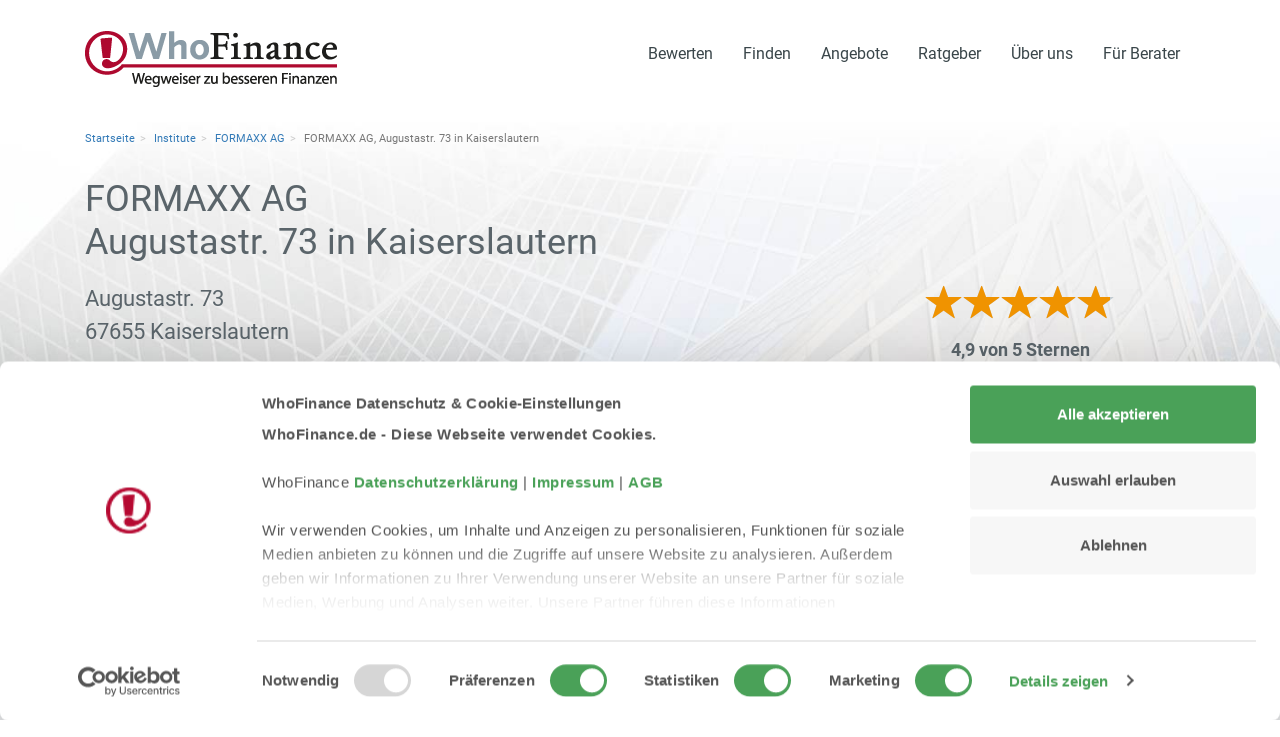

--- FILE ---
content_type: text/html; charset=UTF-8
request_url: https://www.whofinance.de/institute/formaxx/kaiserslautern/167855/augustastr-73/
body_size: 11786
content:
<!DOCTYPE html>
<html lang="de-DE">
<head>
                                <meta charset="utf-8">
<meta name="language" content="de">
<meta http-equiv="X-UA-Compatible" content="IE=edge">
<meta name="viewport" content="width=device-width, initial-scale=1.0, viewport-fit=cover">
<title>FORMAXX AG Augustastr. Kaiserslautern | WhoFinance</title>
<meta name="keywords" content="FORMAXX AG Augustastr. Kaiserslautern, Filiale der FORMAXX AG in Kaiserslautern, FORMAXX AG Augustastr. Kaiserslautern Bewertungen, FORMAXX AG Augustastr. Kaiserslautern Erfahrungsberichte"><meta name="description" content="FORMAXX AG Augustastr. Kaiserslautern Bewertungen auf WhoFinance. Lesen Sie was Kunden über FORMAXX AG Augustastr. Kaiserslautern schreiben"><meta name="robots" content="index, follow">
<link rel="canonical" href="https://www.whofinance.de/institute/formaxx/kaiserslautern/167855/augustastr-73/">

        
                            
                        <script id="Cookiebot" src="https://consent.cookiebot.com/uc.js" data-cbid="e353cb92-4d75-4984-94ef-f0625cfdced0" data-blockingmode="auto" type="text/javascript" async></script>

        <!-- Google Tag Manager -->
<script type="text/plain" data-cookieconsent="statistics">(function (w, d, s, l, i) {
                w[l] = w[l] || [];
                w[l].push({
                    'gtm.start':
                        new Date().getTime(), event: 'gtm.js'
                });
                var f = d.getElementsByTagName(s)[0],
                    j = d.createElement(s), dl = l != 'dataLayer' ? '&l=' + l : '';
                j.async = true;
                j.src =
                    'https://www.googletagmanager.com/gtm.js?id=' + i + dl;
                f.parentNode.insertBefore(j, f);
            })(window, document, 'script', 'dataLayer', 'GTM-T8S4PX3');</script>
<!-- End Google Tag Manager -->

                        
                               <link rel="stylesheet" href="https://www.whofinance.de/css/18031ee.css?v=20220526"/>
                
                                            


        <link rel="icon" type="image/x-icon" href="/favicon.ico"/>

              <script type="application/ld+json">
{
  "@context": "http://schema.org",
  "@type": "Product",
  "name": "FORMAXX AG Kaiserslautern Augustastr.",
  "aggregateRating": {
    "@type": "AggregateRating",
    "ratingValue": "4.8772",
    "worstRating": "1",
    "bestRating": "5",
    "reviewCount": "923"
  }}

  </script>
    
</head>
<body data-ga-page-category="OfficeProfileCreated">


                            <div class="container mt-3">
    <nav class="navbar navbar-expand-lg navbar-wf p-0" id="wf-nav">
        <a class="navbar-brand" href="https://www.whofinance.de/" title="WhoFinance - Deutschlands führendes Bewertungsportal für Finanzberater" data-ga-category="TopNavi" data-ga-action="LogoClick">
                                                                                                        <img src="https://www.whofinance.de/images/d6c56b7.png" alt="WhoFinance - Deutschlands führendes Bewertungsportal für Finanzberater">
                                    </a>
                    <button class="navbar-toggler" type="button" data-toggle="collapse" data-target="#navbarNavDropdown" aria-controls="navbarNavDropdown" aria-expanded="false" aria-label="Toggle navigation">
                <span class="navbar-toggler-icon"></span>
            </button>
            <div class="collapse navbar-collapse justify-content-end" id="navbarNavDropdown">
                <ul class="nav navbar-nav">
                    <li class="nav-item dropdown">
    <a class="nav-link py-4" href="/bewertung-abgeben/" id="navbarDropdownMenuLink" data-toggle="dropdown" aria-haspopup="true" aria-expanded="false" data-ga-category="TopNavi" data-ga-action="Bewerten[Bewerten]" title="Finanzberater Institute und Filialen bewerten">
        Bewerten
    </a>
    <div class="dropdown-menu" aria-labelledby="navbarDropdownMenuLink">
        <a href="/bewertung-abgeben/fuer/berater/" data-ga-category="TopNavi" data-ga-action="Berater[Bewerten]" class="dropdown-item d-none d-md-block" title="Finanzberater bewerten und Erfahrungsbericht schreiben">Berater bewerten</a>
        <a href="/mobil-bewerten/berater/" data-ga-category="TopNavi" data-ga-action="Berater[Bewerten]" class="dropdown-item d-block d-md-none" title="Finanzberater bewerten und Erfahrungsbericht schreiben">Berater bewerten</a>

        <a href="/bewertung-abgeben/fuer/filiale/" data-ga-category="TopNavi" data-ga-action="Filiale[Bewerten]" class="dropdown-item d-none d-md-block" title="Filiale bewerten und Erfahrungsbericht schreiben">Filiale bewerten</a>
        <a href="/mobil-bewerten/filiale/" data-ga-category="TopNavi" data-ga-action="Filiale[Bewerten]" class="dropdown-item d-block d-md-none" title="Filiale bewerten und Erfahrungsbericht schreiben">Filiale bewerten</a>

        <a href="/bewertung-abgeben/fuer/institut/" data-ga-category="TopNavi" data-ga-action="Institut[Bewerten]" class="dropdown-item d-none d-md-block" title="Institut bewerten und Erfahrungsbericht schreiben">Institut bewerten</a>
        <a href="/mobil-bewerten/institut/" data-ga-category="TopNavi" data-ga-action="Institut[Bewerten]" class="dropdown-item d-block d-md-none" title="Institut bewerten und Erfahrungsbericht schreiben">Institut bewerten</a>

        <a class="dropdown-item" href="/bewertung-abgeben/fuer/immobilienmakler/" data-ga-category="TopNavi" data-ga-action="Immobilienmakler[Bewerten]" title="Immobilienmakler bewerten und Erfahrungsbericht schreiben">Immobilienmakler bewerten</a>

        <a class="dropdown-item" href="/berater-finden/name/" data-ga-category="TopNavi" data-ga-action="BeraterNamenssuche[Bewerten]" title="Finanzberater nach Namen suchen und Kundenbewertung schreiben">Berater nach Namen suchen</a>
    </div>
</li>


                                                                                                                                                                            <li class="nav-item dropdown">
    <a class="nav-link py-4" href="/berater-finden/" id="navbarDropdownMenuLink" data-toggle="dropdown" aria-haspopup="true" aria-expanded="false" data-ga-category="TopNavi" data-ga-action="Finden[Finden]" title="Finanzberater Banken und Filialen in Deutschland finden">
        Finden
    </a>
    <div class="dropdown-menu" aria-labelledby="navbarDropdownMenuLink">
        <a class="dropdown-item" href="/berater-finden/finanzberater/" data-ga-category="TopNavi" data-ga-action="Finanzberater[Finden]" title="Die besten Finanzberater in Deutschland finden">Finanzberater</a>
        <a class="dropdown-item" href="/berater-finden/bankberater/" data-ga-category="TopNavi" data-ga-action="Bankberater[Finden]" title="Die besten Bankberater in Deutschland finden">Bankberater</a>
        <a class="dropdown-item" href="/berater-finden/name/" data-ga-category="TopNavi" data-ga-action="BeraterNamenssuche[Finden]" title="Finanzberater nach Namen suchen und Kundenbewertungen lesen">Berater nach Namen suchen</a>
                                                                <a class="dropdown-item" href="/filiale-finden/banken-sparkassen/" data-ga-category="TopNavi" data-ga-action="Bankfilialen[Finden]" title="Die besten Bankfilialen in Deutschland finden">Bankfilialen</a>
        <a class="dropdown-item" href="/filiale-finden/versicherungen/" data-ga-category="TopNavi" data-ga-action="Versicherung[Finden]" title="Die besten Versicherungen in Deutschland finden">Versicherung</a>
                                                            </div>
</li>


                                                                                                                                                                                            <li class="nav-item dropdown">
    <a class="nav-link py-4" href="/angebote/" id="navbarDropdownMenuLink" data-toggle="dropdown" aria-haspopup="true" aria-expanded="false" data-ga-category="TopNavi" data-ga-action="Angebote[Angebote]" title="Angebote von bewerteten Finanzberatern finden und vergleichen">
        Angebote
    </a>
    <div class="dropdown-menu" aria-labelledby="navbarDropdownMenuLink">
        <a class="dropdown-item" href="/angebote/alle/baufinanzierung/" data-ga-category="TopNavi" data-ga-action="Baufinanzierungsangebote[Angebote]" title="Baufinanzierung: Angebote von bewerteten Beratern vergleichen">Baufinanzierungsangebote</a>
        <a class="dropdown-item" href="/angebote/alle/geldanlage/" data-ga-category="TopNavi" data-ga-action="Geldanlageangebote[Angebote]" title="Geldanlage: Angebote von bewerteten Beratern vergleichen">Geldanlageangebote</a>
        <a class="dropdown-item" href="/angebote/alle/altersvorsorge/" data-ga-category="TopNavi" data-ga-action="Altersvorsorgeangebote[Angebote]" title="Altersvorsorge: Angebote von bewerteten Beratern vergleichen">Altersvorsorgeangebote</a>
        <a class="dropdown-item" href="/angebote/alle/versicherung/" data-ga-category="TopNavi" data-ga-action="Versicherungsangebote[Angebote]" title="Versicherungen: Angebote von bewerteten Beratern vergleichen">Versicherungsangebote</a>
        <a class="dropdown-item" href="/angebote/alle/konto-kredit/" data-ga-category="TopNavi" data-ga-action="KontoKreditAngebote[Angebote]" title="Konte & Kredit: Angebote von bewerteten Beratern vergleichen">Konto & Kredit Angebote</a>
        <a class="dropdown-item" href="/angebote/alle/" data-ga-category="TopNavi" data-ga-action="AlleAngebote[Angebote]" title="Angebote von bewerteten Beratern finden und vergleichen">Alle Angebotsthemen</a>
    </div>
</li>


                                                                                <li class="nav-item dropdown">
    <a class="nav-link py-4" href="/ratgeber/" id="navbarDropdownMenuLink" data-toggle="dropdown" aria-haspopup="true" aria-expanded="false" data-ga-category="TopNavi" data-ga-action="BewertungAbgeben[BewertungAbgeben]" title="Ratgeber Finanzthemen: Baufinanzierung, Geldanlage, Altersvorsorge, Versicherung und Kredite">
        Ratgeber
    </a>
    <div class="dropdown-menu" aria-labelledby="navbarDropdownMenuLink">
        <a class="dropdown-item" href="/ratgeber/rund-um-die-beratung/" data-ga-category="TopNavi" data-ga-action="RundUmDieBeratung[Ratgeber]" title="Darauf sollten Sie bei der Finanzberatung achten">Rund um die Beratung</a>
        <a class="dropdown-item" href="/ratgeber/baufinanzierung/" data-ga-category="TopNavi" data-ga-action="Baufinanzierung[Ratgeber]" title="Ratgeber: Beste Baufinanzierung, Immobilie kaufen, Bausparvertrag, Kapitalanlage">Ratgeber Baufinanzierung</a>
        <a class="dropdown-item" href="/ratgeber/geldanlage/" data-ga-category="TopNavi" data-ga-action="Geldanlage[Ratgeber]" title="Ratgeber: Bausparen, Aktien, Fonds, ETF, Anleihen, Vermögensberatung">Ratgeber Geldanlage</a>
        <a class="dropdown-item" href="/ratgeber/altersvorsorge/" data-ga-category="TopNavi" data-ga-action="Altersvorsorge[Ratgeber]" title="Ratgeber: Rentenversicherung, Betriebliche Altersvorsorge, Riester Rente, Rürup Rente">Ratgeber Altersvorsorge</a>
        <a class="dropdown-item" href="/ratgeber/versicherungen/" data-ga-category="TopNavi" data-ga-action="Versicherungen[Ratgeber]" title="Ratgeber: Berufsunfähigkeitsversicherung BU; Pflegeversicherung, Unfallversicherung, Krankenversicherung">Ratgeber Versicherungen</a>
        <a class="dropdown-item" href="/ratgeber/konto-und-kredit/" data-ga-category="TopNavi" data-ga-action="KontoKredit[Ratgeber]" title="Ratgeber: Girokonto, Umschuldung, Schufa">Ratgeber Konto & Kredit</a>
        <a class="dropdown-item" href="/extra/top-finanzberatung/" data-ga-category="TopNavi" data-ga-action="TopFinanzberatung[Ratgeber]" title="Die besten Finanzberater und Institute in Deutschland">Top Finanzberatung</a>
        <a class="dropdown-item" href="/news" data-ga-category="TopNavi" data-ga-action="News[Ratgeber]" title="WhoFinance Finanzen News">News</a>
    </div>
</li>


                                                                                                <li class="nav-item dropdown">
    <a class="nav-link py-4" href="/ueber-uns/" id="navbarDropdownMenuLink" data-toggle="dropdown" aria-haspopup="true" aria-expanded="false" data-ga-category="TopNavi" data-ga-action="UeberUns[UeberUns]" title="Über das Bewertungsportal WhoFinance">
        Über uns
    </a>
    <div class="dropdown-menu" aria-labelledby="navbarDropdownMenuLink">
        <a class="dropdown-item" href="/ueber-uns/whofinance/" data-ga-category="TopNavi" data-ga-action="UeberWhoFinance[UeberUns]" title="WhoFinance - geprüfte Kundenbewertungen für mehr Transparenz in der Finanzberatung">Über WhoFinance</a>
        <a class="dropdown-item" href="/ueber-uns/bewertungspruefung/" data-ga-category="TopNavi" data-ga-action="Bewertungspruefung[UeberUns]">Hinweise zur Bewertungsprüfung</a>
        <a class="dropdown-item" href="/ueber-uns/faq/" data-ga-category="TopNavi" data-ga-action="FAQ[UeberUns]" title="Häufige Fragen und Antworten für Verbraucher">Häufige Fragen</a>
        <a class="dropdown-item" href="/ueber-uns/presse/" data-ga-category="TopNavi" data-ga-action="Presse[UeberUns]" title="WhoFinance in der Presse">Presse</a>
        <a class="dropdown-item" href="/datenschutz/" data-ga-category="TopNavi" data-ga-action="Datenschutz[FuerBerater]" title="Datenschutz und Datenschutzerklärung">Datenschutz</a>
        <a class="dropdown-item" href="/ueber-uns/kontakt/" data-ga-category="TopNavi" data-ga-action="Kontakt[UeberUns]" title="WhoFinance kontaktieren">Kontakt</a>
    </div>
</li>


                
                                                <li class="nav-item dropdown">
    <a class="nav-link py-4" href="/fuer-berater/" id="navbarDropdownMenuLink" data-toggle="dropdown" aria-haspopup="true" aria-expanded="false" data-ga-category="TopNavi" data-ga-action="FuerBerater[FuerBerater]" title="Informationen für Berater">
        Für Berater
    </a>
    <div class="dropdown-menu" aria-labelledby="navbarDropdownMenuLink">
        <a class="dropdown-item" href="/fuer-berater/login/" data-ga-category="TopNavi" data-ga-action="BeraterLogin[FuerBerater]" title="Login in den Berater-Bereich">Berater-Login</a>
        <a class="dropdown-item" href="/fuer-berater/" data-ga-category="TopNavi" data-ga-action="Infos[FuerBerater]" title="Informationen und Preise WhoFinance Beraterprofil">Informationen</a>
        <a class="dropdown-item" href="/fuer-berater/registrieren/" data-ga-category="TopNavi" data-ga-action="Registrieren[FuerBerater]" title="Registrieren Sie sich als Finanzberater">Registrieren</a>
    </div>
</li>
                                                                                </ul>
            </div>
            </nav>
    </div>

                                                                                                                                                                                                                                                                                                                                                                                                                                
                                                                        
    <div id="pagecontent-2018">
                                                                                                        
            
        
<div class="office-profile">

    <section id="profil" data-anchor="profil" class="consultant-header">
    <div class="container-fluid bkgr-image pt-4 px-0 mb-0">
        <div class="container">

            <div id="breadcrumb" itemscope itemtype="http://schema.org/WebPage" class="hidden-xs">
    <div itemprop="breadcrumb">
        <ol class="breadcrumb">
                                                                                                    <li><a href="/" data-ga-action="BreadcrumbClick">Startseite</a></li>
                                                                                                <li><a href="/institute/" data-ga-action="BreadcrumbClick">Institute</a></li>
                                                                                                <li><a href="/institute/formaxx/" data-ga-action="BreadcrumbClick">FORMAXX AG</a></li>
                                                                                                <li class="active">FORMAXX AG, Augustastr. 73 in Kaiserslautern</li>
                                                                                </ol>
    </div>
</div>

            <div class="row">
                <div class="col-12">
                    <h1>
                        FORMAXX AG<br>
                        Augustastr. 73 in Kaiserslautern
                    </h1>

                    <div class="row">
                        <div class="col-lg-8">

                                                        <address class="wf-text-mega-large">
                                Augustastr. 73<br>
                                67655 Kaiserslautern
                            </address>

                                                        
                        </div>

                        <div class="col-lg-4 text-center">
                                                        <div class="star-rating" style="font-size:36px;">
                                <div class="stars_container">
    <div class="star_box" style="width: 97.54%;">
        <div class="star_limiter" >
            <div class="longbar">
                <span class="glyphicon glyphicon-star"></span>
                <span class="glyphicon glyphicon-star"></span>
                <span class="glyphicon glyphicon-star"></span>
                <span class="glyphicon glyphicon-star"></span>
                <span class="glyphicon glyphicon-star"></span>
            </div>
        </div>
    </div>
    <div class="star_bg">
        <span class="glyphicon glyphicon-star"></span>
        <span class="glyphicon glyphicon-star"></span>
        <span class="glyphicon glyphicon-star"></span>
        <span class="glyphicon glyphicon-star"></span>
        <span class="glyphicon glyphicon-star"></span>
    </div>
</div>

    <span class="stars">
            4,9 von 5 Sternen
    </span>                            </div>
                            
                            <div class="text-center pt-2 pb-3" style="font-size:20px">
                                923 geprüfte Kundenbewertungen
                            </div>
                            <div class="text-right">
                                <a href="/bewertung-abgeben/fuer/filiale/167855/" class="btn btn-success btn-lg btn-block" style="font-size:26px;">Jetzt bewerten</a>
                            </div>
                        </div>
                    </div>

                </div>
            </div>
        </div>
        <div class="container-fluid mt-3 py-3">
            <div class="container" style="font-size:16px;">

                <div class="row align-items-center">
                    <div class="col-12">
                        <div class="header-navi">
                            <a href="#bewertungen" class="pr-4"><span class="glyphicon glyphicon-chevron-right"></span> Bewertungen lesen</a>
                            <a href="#berater" class="pr-4"><span class="glyphicon glyphicon-chevron-right"></span> Berater finden</a>
                            <a href="#filialen" class="pr-4"><span class="glyphicon glyphicon-chevron-right"></span> Filialen finden</a>
                            <a href="#angebote" class="pr-4"><span class="glyphicon glyphicon-chevron-right"></span> Angebote finden (3)</a>
                        </div>
                    </div>
                </div>

            </div>
        </div>

    </div>

</section>
    
        <section id="bewertungen" data-anchor="bewertungen">
    <div class="wf-container-reviews">

        
            <div class="container-fluid wf-container-reviews-overview wf-stripe pt-4 pb-4 mb-4">

    <div class="container">

        <h1 class="py-3">
            923 geprüfte Kundenbewertungen der FORMAXX AG<br>
            <span class="office-name">Augustastr. 73 in 67655 Kaiserslautern</span>
        </h1>

        <div class="row">

            <div class="col-md-12 col-lg-6 mb-3 mb-lg-0">

                <div class="area-star-infos">
                    <div class="star-rating">
                        <div class="stars_container">
    <div class="star_box" style="width: 97.54%;">
        <div class="star_limiter" >
            <div class="longbar">
                <span class="glyphicon glyphicon-star"></span>
                <span class="glyphicon glyphicon-star"></span>
                <span class="glyphicon glyphicon-star"></span>
                <span class="glyphicon glyphicon-star"></span>
                <span class="glyphicon glyphicon-star"></span>
            </div>
        </div>
    </div>
    <div class="star_bg">
        <span class="glyphicon glyphicon-star"></span>
        <span class="glyphicon glyphicon-star"></span>
        <span class="glyphicon glyphicon-star"></span>
        <span class="glyphicon glyphicon-star"></span>
        <span class="glyphicon glyphicon-star"></span>
    </div>
</div>

                        <span class="text-stars">4,9
                            von 5 Sternen</span>
                    </div>
                    <p class="d-none d-md-block d-lg-block">
                        <a href="/bewertung-abgeben/fuer/filiale/167855/" data-ga-action="LinkRecommendOfficeClicked"><span class="glyphicon glyphicon-triangle-right"></span>
                            Eigene Bewertung abgeben</a></p>

                    <p class="d-block d-md-none d-lg-none">
                        <a href="/mobil-bewerten/filiale/167855/" rel="nofollow" class="wf-color-orange" data-ga-action="LinkRecommendOfficeClicked"><span class="glyphicon glyphicon-triangle-right"></span>
                            Eigene Bewertung abgeben</a></p>

                    <p>
                        <a href="/institute/formaxx/#bewertungen" data-ga-action="LinkToInstituteClicked"><span class="glyphicon glyphicon-triangle-right"></span>
                            Alle Bewertungen des Instituts
                            anzeigen (12542)                        </a></p>
                </div>
            </div>
            <div class="col-md-12 col-lg-6">
                <div class="box-wf-quality wf-box-rounded">
    <p class="title"><a href="/ueber-uns/bewertungspruefung/" class="stretched-link" target="_blank"  title="Erfahren Sie mehr über die WhoFinance Bewertungsprüfung" style="color: #454545!important;">WhoFinance Qualitätsprüfung</a></p>
    <ul class="wf-list-check-green">
        <li>Geprüft gemäß § 5b Abs. 3 UWG</li>
        <li>Jede Bewertung wird einzeln geprüft</li>
        <li>WhoFinance ist unabhängig von Finanzdienstleistern</li>
    </ul>
    <div class="wf-icon-bewertungspruefung">
        <a href="/ueber-uns/bewertungspruefung/" class="stretched-link" target="_blank"  title="Erfahren Sie mehr über die WhoFinance Bewertungsprüfung">
            <img src="/img/2022/bewertungspruefung/siegel-gepruefte-bewertungen-uwg-120x109.png" alt="Garantiert geprüfte Bewertungen gemäß § 5b Abs. 3 UWG">
        </a>
    </div>
</div>            </div>
        </div>


        <div class="row">
            <div class="col-12 col-sm-12 col-md-6">
                <p class="title pt-3">923 geprüfte
                    Kundenbewertungen</p>

                <div class="reviews-graph text-left mt-3">
                                        <div class="table-container">
    <div class="table-row">
        <div class="table-cell reviews-graph-label">5 Sterne</div>
        <div class="table-cell reviews-graph-progress">
            <div class="progress">
                <div class="progress-bar" style="width: 89.057421451788%;" aria-valuemax="923" aria-valuemin="0" aria-valuenow="822" role="progressbar" aria-hidden="true"> </div>
            </div>
        </div>
        <div class="table-cell reviews-graph-mark">(822)</div>
    </div>
    <div class="table-row">
        <div class="table-cell reviews-graph-label">4 Sterne</div>
        <div class="table-cell reviews-graph-progress">
            <div class="progress">
                <div class="progress-bar" style="width: 9.2091007583965%;" aria-valuemax="923" aria-valuemin="0" aria-valuenow="85" role="progressbar" aria-hidden="true"> </div>
            </div>
        </div>
        <div class="table-cell reviews-graph-mark">(85)</div>
    </div>
    <div class="table-row">
        <div class="table-cell reviews-graph-label">3 Sterne</div>
        <div class="table-cell reviews-graph-progress">
            <div class="progress">
                <div class="progress-bar" style="width: 1.3001083423619%;" aria-valuemax="923" role="progressbar" aria-hidden="true"> </div>
            </div>
        </div>
        <div class="table-cell reviews-graph-mark">(12)</div>
    </div>
    <div class="table-row">
        <div class="table-cell reviews-graph-label">2 Sterne</div>
        <div class="table-cell reviews-graph-progress">
            <div class="progress">
                <div class="progress-bar" style="width: 0%;" aria-valuemax="923" aria-valuemin="0" aria-valuenow="0" role="progressbar" aria-hidden="true"> </div>
            </div>
        </div>
        <div class="table-cell reviews-graph-mark">(0)</div>
    </div>
    <div class="table-row">
        <div class="table-cell reviews-graph-label">1 Stern</div>
        <div class="table-cell reviews-graph-progress">
            <div class="progress">
                <div class="progress-bar" style="width: 0.10834236186349%;" aria-valuemax="923" aria-valuemin="0" aria-valuenow="1" role="progressbar" aria-hidden="true"> </div>
            </div>
        </div>
        <div class="table-cell reviews-graph-mark">(1)</div>
    </div>
</div>                </div>

            </div>
            <div class="col-12 col-sm-12 col-md-6">
                <p class="title pt-3">Bewertungskriterien</p>
                                    
<div class="wf-table-reviews-criteria">
    <div class="table">
                    
<div class="table-row">
    <div class="table-cell ratename">
        Weiterempfehlung
    </div>
    <div class="star-rating table-cell">
        <div class="stars_container">
    <div class="star_box" style="width: 97.54%;">
        <div class="star_limiter" >
            <div class="longbar">
                <span class="glyphicon glyphicon-star"></span>
                <span class="glyphicon glyphicon-star"></span>
                <span class="glyphicon glyphicon-star"></span>
                <span class="glyphicon glyphicon-star"></span>
                <span class="glyphicon glyphicon-star"></span>
            </div>
        </div>
    </div>
    <div class="star_bg">
        <span class="glyphicon glyphicon-star"></span>
        <span class="glyphicon glyphicon-star"></span>
        <span class="glyphicon glyphicon-star"></span>
        <span class="glyphicon glyphicon-star"></span>
        <span class="glyphicon glyphicon-star"></span>
    </div>
</div>

    </div>
        <div class="table-cell ratename">
                4,9 <span class="hidden-xs d-none d-md-inline-block">von 5 Sternen</span>
    </div>
   </div>
                            
<div class="table-row">
    <div class="table-cell ratename">
        Servicequalität
    </div>
    <div class="star-rating table-cell">
        <div class="stars_container">
    <div class="star_box" style="width: 99.18%;">
        <div class="star_limiter" >
            <div class="longbar">
                <span class="glyphicon glyphicon-star"></span>
                <span class="glyphicon glyphicon-star"></span>
                <span class="glyphicon glyphicon-star"></span>
                <span class="glyphicon glyphicon-star"></span>
                <span class="glyphicon glyphicon-star"></span>
            </div>
        </div>
    </div>
    <div class="star_bg">
        <span class="glyphicon glyphicon-star"></span>
        <span class="glyphicon glyphicon-star"></span>
        <span class="glyphicon glyphicon-star"></span>
        <span class="glyphicon glyphicon-star"></span>
        <span class="glyphicon glyphicon-star"></span>
    </div>
</div>

    </div>
        <div class="table-cell ratename">
                5,0 <span class="hidden-xs d-none d-md-inline-block">von 5 Sternen</span>
    </div>
   </div>
                            
<div class="table-row">
    <div class="table-cell ratename">
        Angebot
    </div>
    <div class="star-rating table-cell">
        <div class="stars_container">
    <div class="star_box" style="width: 98.05%;">
        <div class="star_limiter" >
            <div class="longbar">
                <span class="glyphicon glyphicon-star"></span>
                <span class="glyphicon glyphicon-star"></span>
                <span class="glyphicon glyphicon-star"></span>
                <span class="glyphicon glyphicon-star"></span>
                <span class="glyphicon glyphicon-star"></span>
            </div>
        </div>
    </div>
    <div class="star_bg">
        <span class="glyphicon glyphicon-star"></span>
        <span class="glyphicon glyphicon-star"></span>
        <span class="glyphicon glyphicon-star"></span>
        <span class="glyphicon glyphicon-star"></span>
        <span class="glyphicon glyphicon-star"></span>
    </div>
</div>

    </div>
        <div class="table-cell ratename">
                4,9 <span class="hidden-xs d-none d-md-inline-block">von 5 Sternen</span>
    </div>
   </div>
                            
<div class="table-row">
    <div class="table-cell ratename">
        Preis/Konditionen
    </div>
    <div class="star-rating table-cell">
        <div class="stars_container">
    <div class="star_box" style="width: 97.05%;">
        <div class="star_limiter" >
            <div class="longbar">
                <span class="glyphicon glyphicon-star"></span>
                <span class="glyphicon glyphicon-star"></span>
                <span class="glyphicon glyphicon-star"></span>
                <span class="glyphicon glyphicon-star"></span>
                <span class="glyphicon glyphicon-star"></span>
            </div>
        </div>
    </div>
    <div class="star_bg">
        <span class="glyphicon glyphicon-star"></span>
        <span class="glyphicon glyphicon-star"></span>
        <span class="glyphicon glyphicon-star"></span>
        <span class="glyphicon glyphicon-star"></span>
        <span class="glyphicon glyphicon-star"></span>
    </div>
</div>

    </div>
        <div class="table-cell ratename">
                4,9 <span class="hidden-xs d-none d-md-inline-block">von 5 Sternen</span>
    </div>
   </div>
                            
<div class="table-row">
    <div class="table-cell ratename">
        Kommunikation
    </div>
    <div class="star-rating table-cell">
        <div class="stars_container">
    <div class="star_box" style="width: 99.24%;">
        <div class="star_limiter" >
            <div class="longbar">
                <span class="glyphicon glyphicon-star"></span>
                <span class="glyphicon glyphicon-star"></span>
                <span class="glyphicon glyphicon-star"></span>
                <span class="glyphicon glyphicon-star"></span>
                <span class="glyphicon glyphicon-star"></span>
            </div>
        </div>
    </div>
    <div class="star_bg">
        <span class="glyphicon glyphicon-star"></span>
        <span class="glyphicon glyphicon-star"></span>
        <span class="glyphicon glyphicon-star"></span>
        <span class="glyphicon glyphicon-star"></span>
        <span class="glyphicon glyphicon-star"></span>
    </div>
</div>

    </div>
        <div class="table-cell ratename">
                5,0 <span class="hidden-xs d-none d-md-inline-block">von 5 Sternen</span>
    </div>
   </div>
                            
<div class="table-row">
    <div class="table-cell ratename">
        Beratung
    </div>
    <div class="star-rating table-cell">
        <div class="stars_container">
    <div class="star_box" style="width: 99.15%;">
        <div class="star_limiter" >
            <div class="longbar">
                <span class="glyphicon glyphicon-star"></span>
                <span class="glyphicon glyphicon-star"></span>
                <span class="glyphicon glyphicon-star"></span>
                <span class="glyphicon glyphicon-star"></span>
                <span class="glyphicon glyphicon-star"></span>
            </div>
        </div>
    </div>
    <div class="star_bg">
        <span class="glyphicon glyphicon-star"></span>
        <span class="glyphicon glyphicon-star"></span>
        <span class="glyphicon glyphicon-star"></span>
        <span class="glyphicon glyphicon-star"></span>
        <span class="glyphicon glyphicon-star"></span>
    </div>
</div>

    </div>
        <div class="table-cell ratename">
                5,0 <span class="hidden-xs d-none d-md-inline-block">von 5 Sternen</span>
    </div>
   </div>
            </div>
</div>
            </div>
        </div>


    </div>
</div>


    

                                        
                                                                                                                                                                            
                                                                        
                                                                        
                                                                                                                                                                                                        
                                                                                                                                                                                    
                        
                                
                    
    
            <div class="container-fluid wf-container-reviews-pos-neg wf-stripe">
    <div class="container">

        <h2>
            Kundenkommentare über die FORMAXX AG, Augustastr. 73<br>
        </h2>

        <div class="row">
            <div class="col-xs-12 col-sm-6 col-md-6 col-lg-6">
                <div class="wf-box-pos-neg wf-box-rounded">
                    <h3><span class="glyphicon glyphicon-plus wf-glyph-background-circle-white"></span> Letzter positiver Kommentar</h3>
                                                                        <p>Professionalität
Geduld <a href="/berater/sherif-benyamin/#reviewid=544453">mehr</a></p>
                                                            </div>
            </div>
            <div class="col-xs-12 col-sm-6 col-md-6 col-lg-6">
                <div class="wf-box-pos-neg wf-box-rounded">
                    <h3><span class="glyphicon glyphicon-minus wf-glyph-background-circle-white"></span> Letzter kritischer Kommentar</h3>
                    
                                                    <p>In digitalen Meetings MS Paint zum Zeichnen von Graphen und Finanzentwicklungen zu benutzen funktioniert zwar, allerdings gibt es da sicherlich bessere Tools die ihn besser unterstützen würden um dies darzustellen. <a href="/berater/sherif-benyamin/#reviewid=480655">mehr</a></p>
                        
                                    </div>

            </div>
        </div>

    </div>
</div>

            

<div id="kundenbewertungen" class="container-fluid wf-container-reviews-list">
    <div class="container review-list ajax">

                <div class="review-list-item">
                                                            
                                                                        
<div>

    <div class="row">
        <div class="col-12 col-md-4 col-lg-3">
                                        <p class="text-muted mb-2 mt-1 wf-text-small text-center">
                    Ann-Christin Meyer
                    schrieb am
                    20.01.2026
                </p>
            
                        <div class="stars-main">
                <div class="star-rating">
                    <div class="stars_container wf-text-mega-large">
                        <div class="stars_container">
    <div class="star_box" style="width: 100%;">
        <div class="star_limiter" >
            <div class="longbar">
                <span class="glyphicon glyphicon-star"></span>
                <span class="glyphicon glyphicon-star"></span>
                <span class="glyphicon glyphicon-star"></span>
                <span class="glyphicon glyphicon-star"></span>
                <span class="glyphicon glyphicon-star"></span>
            </div>
        </div>
    </div>
    <div class="star_bg">
        <span class="glyphicon glyphicon-star"></span>
        <span class="glyphicon glyphicon-star"></span>
        <span class="glyphicon glyphicon-star"></span>
        <span class="glyphicon glyphicon-star"></span>
        <span class="glyphicon glyphicon-star"></span>
    </div>
</div>

                    </div>
                </div>
            </div>

        </div>
        <div class="col-12 col-md-8 col-lg-9">
            <p class="mb-1">
                <b>
                                                                Altersvorsorge:                                        Herr Benyamin war wie immer sehr gut vorbereitet
                </b>
            </p>

                        <p class="wf-text-very-large text-muted">
                <i style="font-weight:300;">
                    „Herr Benyamin war wie immer sehr gut vorbereitet und hat unsere Themen und Veränderungen sehr gut dargestellt und erläutert.”
                    <a href="/berater/sherif-benyamin/#reviewid=628450" data-ga-action="LinkToReviewDetailClicked">mehr</a>
                </i>
            </p>
            
        </div>
    </div>
    <hr class="py-2">

</div>


            
            
                                                                                                                                                    
                        
                                                                                                                                                                    
                                                                                                
                                                                                                                                                                
            
                                                                                                                                                                                                                                                                                                                                                            
                
                                                                                                                        
                        
                
                                                                                                    
                                                                                            
                                                                                                                        
                                        
                                                                                
                                                                        
<div>

    <div class="row">
        <div class="col-12 col-md-4 col-lg-3">
                                        <p class="text-muted mb-2 mt-1 wf-text-small text-center">
                    Christine M.
                    schrieb am
                    19.01.2026
                </p>
            
                        <div class="stars-main">
                <div class="star-rating">
                    <div class="stars_container wf-text-mega-large">
                        <div class="stars_container">
    <div class="star_box" style="width: 100%;">
        <div class="star_limiter" >
            <div class="longbar">
                <span class="glyphicon glyphicon-star"></span>
                <span class="glyphicon glyphicon-star"></span>
                <span class="glyphicon glyphicon-star"></span>
                <span class="glyphicon glyphicon-star"></span>
                <span class="glyphicon glyphicon-star"></span>
            </div>
        </div>
    </div>
    <div class="star_bg">
        <span class="glyphicon glyphicon-star"></span>
        <span class="glyphicon glyphicon-star"></span>
        <span class="glyphicon glyphicon-star"></span>
        <span class="glyphicon glyphicon-star"></span>
        <span class="glyphicon glyphicon-star"></span>
    </div>
</div>

                    </div>
                </div>
            </div>

        </div>
        <div class="col-12 col-md-8 col-lg-9">
            <p class="mb-1">
                <b>
                                                                Geldanlage:                                        Sehr zufrieden.
                </b>
            </p>

                        <p class="wf-text-very-large text-muted">
                <i style="font-weight:300;">
                    „Sehr zufrieden.”
                    <a href="/berater/sherif-benyamin/#reviewid=628368" data-ga-action="LinkToReviewDetailClicked">mehr</a>
                </i>
            </p>
            
        </div>
    </div>
    <hr class="py-2">

</div>


            
            
                                                                                                                                                    
                        
                                                                                                                                                                    
                                                                                                
                                                                                                                                                                
            
                                                                                                                                                                                                                                                                                                                                                            
                
                                                                                                                        
                        
                
                                                                                                    
                                                                                            
                                                                                                                        
                                        
                                                                                
                                                                        
<div>

    <div class="row">
        <div class="col-12 col-md-4 col-lg-3">
                                        <p class="text-muted mb-2 mt-1 wf-text-small text-center">
                    Jens-Peter Meyer
                    schrieb am
                    19.01.2026
                </p>
            
                        <div class="stars-main">
                <div class="star-rating">
                    <div class="stars_container wf-text-mega-large">
                        <div class="stars_container">
    <div class="star_box" style="width: 100%;">
        <div class="star_limiter" >
            <div class="longbar">
                <span class="glyphicon glyphicon-star"></span>
                <span class="glyphicon glyphicon-star"></span>
                <span class="glyphicon glyphicon-star"></span>
                <span class="glyphicon glyphicon-star"></span>
                <span class="glyphicon glyphicon-star"></span>
            </div>
        </div>
    </div>
    <div class="star_bg">
        <span class="glyphicon glyphicon-star"></span>
        <span class="glyphicon glyphicon-star"></span>
        <span class="glyphicon glyphicon-star"></span>
        <span class="glyphicon glyphicon-star"></span>
        <span class="glyphicon glyphicon-star"></span>
    </div>
</div>

                    </div>
                </div>
            </div>

        </div>
        <div class="col-12 col-md-8 col-lg-9">
            <p class="mb-1">
                <b>
                                                                Altersvorsorge:                                        Wie immer super!!
                </b>
            </p>

                        <p class="wf-text-very-large text-muted">
                <i style="font-weight:300;">
                    „Wie immer super!!”
                    <a href="/berater/sherif-benyamin/#reviewid=628366" data-ga-action="LinkToReviewDetailClicked">mehr</a>
                </i>
            </p>
            
        </div>
    </div>
    <hr class="py-2">

</div>


            
            
                                                                                                                                                    
                        
                                                                                                                                                                    
                                                                                                
                                                                                                                                                                
            
                                                                                                                                                                                                                                                                                                                                                            
                
                                                                                                                        
                        
                
                                                                                                    
                                                                                            
                                                                                                                        
                                        
                                                                                
                                                                        
<div>

    <div class="row">
        <div class="col-12 col-md-4 col-lg-3">
                                        <p class="text-muted mb-2 mt-1 wf-text-small text-center">
                    Susana M.
                    schrieb am
                    06.01.2026
                </p>
            
                        <div class="stars-main">
                <div class="star-rating">
                    <div class="stars_container wf-text-mega-large">
                        <div class="stars_container">
    <div class="star_box" style="width: 100%;">
        <div class="star_limiter" >
            <div class="longbar">
                <span class="glyphicon glyphicon-star"></span>
                <span class="glyphicon glyphicon-star"></span>
                <span class="glyphicon glyphicon-star"></span>
                <span class="glyphicon glyphicon-star"></span>
                <span class="glyphicon glyphicon-star"></span>
            </div>
        </div>
    </div>
    <div class="star_bg">
        <span class="glyphicon glyphicon-star"></span>
        <span class="glyphicon glyphicon-star"></span>
        <span class="glyphicon glyphicon-star"></span>
        <span class="glyphicon glyphicon-star"></span>
        <span class="glyphicon glyphicon-star"></span>
    </div>
</div>

                    </div>
                </div>
            </div>

        </div>
        <div class="col-12 col-md-8 col-lg-9">
            <p class="mb-1">
                <b>
                                                                Baufinanzierung:                                        Bin zufrieden
                </b>
            </p>

                        <p class="wf-text-very-large text-muted">
                <i style="font-weight:300;">
                    „Bin zufrieden”
                    <a href="/berater/sherif-benyamin/#reviewid=626037" data-ga-action="LinkToReviewDetailClicked">mehr</a>
                </i>
            </p>
            
        </div>
    </div>
    <hr class="py-2">

</div>


            
            
                                                                                                                                                    
                        
                                                                                                                                                                    
                                                                                                
                                                                                                                                                                
            
                                                                                                                                                                                                                                                                                                                                                            
                
                                                                                                                        
                        
                
                                                                                                    
                                                                                            
                                                                                                                        
                                        
                                                                                
                                                                        
<div>

    <div class="row">
        <div class="col-12 col-md-4 col-lg-3">
                                        <p class="text-muted mb-2 mt-1 wf-text-small text-center">
                    Helena Odescho
                    schrieb am
                    06.01.2026
                </p>
            
                        <div class="stars-main">
                <div class="star-rating">
                    <div class="stars_container wf-text-mega-large">
                        <div class="stars_container">
    <div class="star_box" style="width: 100%;">
        <div class="star_limiter" >
            <div class="longbar">
                <span class="glyphicon glyphicon-star"></span>
                <span class="glyphicon glyphicon-star"></span>
                <span class="glyphicon glyphicon-star"></span>
                <span class="glyphicon glyphicon-star"></span>
                <span class="glyphicon glyphicon-star"></span>
            </div>
        </div>
    </div>
    <div class="star_bg">
        <span class="glyphicon glyphicon-star"></span>
        <span class="glyphicon glyphicon-star"></span>
        <span class="glyphicon glyphicon-star"></span>
        <span class="glyphicon glyphicon-star"></span>
        <span class="glyphicon glyphicon-star"></span>
    </div>
</div>

                    </div>
                </div>
            </div>

        </div>
        <div class="col-12 col-md-8 col-lg-9">
            <p class="mb-1">
                <b>
                                                                Altersvorsorge:                                        Eine gute Beratung
                </b>
            </p>

                        <p class="wf-text-very-large text-muted">
                <i style="font-weight:300;">
                    „Herr Benyamin macht eine sehr gute und vor allem auch für Laien verständliche Beratung.”
                    <a href="/berater/sherif-benyamin/#reviewid=626025" data-ga-action="LinkToReviewDetailClicked">mehr</a>
                </i>
            </p>
            
        </div>
    </div>
    <hr class="py-2">

</div>


            
            
                                                                                                                                                    
                        
                                                                                                                                                                    
                                                                                                
                                                                                                                                                                
            
                                                                                                                                                                                                                                                                                                                                                            
                
                                                                                                                        
                        
                
                                                                                                    
                                                                                            
                                                                                                                        
                                        
                                                                                
                                                                        
<div>

    <div class="row">
        <div class="col-12 col-md-4 col-lg-3">
                                        <p class="text-muted mb-2 mt-1 wf-text-small text-center">
                    Aman O.
                    schrieb am
                    06.01.2026
                </p>
            
                        <div class="stars-main">
                <div class="star-rating">
                    <div class="stars_container wf-text-mega-large">
                        <div class="stars_container">
    <div class="star_box" style="width: 100%;">
        <div class="star_limiter" >
            <div class="longbar">
                <span class="glyphicon glyphicon-star"></span>
                <span class="glyphicon glyphicon-star"></span>
                <span class="glyphicon glyphicon-star"></span>
                <span class="glyphicon glyphicon-star"></span>
                <span class="glyphicon glyphicon-star"></span>
            </div>
        </div>
    </div>
    <div class="star_bg">
        <span class="glyphicon glyphicon-star"></span>
        <span class="glyphicon glyphicon-star"></span>
        <span class="glyphicon glyphicon-star"></span>
        <span class="glyphicon glyphicon-star"></span>
        <span class="glyphicon glyphicon-star"></span>
    </div>
</div>

                    </div>
                </div>
            </div>

        </div>
        <div class="col-12 col-md-8 col-lg-9">
            <p class="mb-1">
                <b>
                                                                Altersvorsorge:                                        Sehr gründlich
                </b>
            </p>

                        <p class="wf-text-very-large text-muted">
                <i style="font-weight:300;">
                    „Unsere Verträge sind immer sehr gründlich geführt worden. Einiges haben wir geändert und Geld gespart ohne Leistung zu verlieren.”
                    <a href="/berater/sherif-benyamin/#reviewid=626022" data-ga-action="LinkToReviewDetailClicked">mehr</a>
                </i>
            </p>
            
        </div>
    </div>
    <hr class="py-2">

</div>


            
            
                                                                                                                                                    
                        
                                                                                                                                                                    
                                                                                                
                                                                                                                                                                
            
                                                                                                                                                                                                                                                                                                                                                            
                
                                                                                                                        
                        
                
                                                                                                    
                                                                                            
                                                                                                                        
                                        
                                                                                
                                                                        
<div>

    <div class="row">
        <div class="col-12 col-md-4 col-lg-3">
                                        <p class="text-muted mb-2 mt-1 wf-text-small text-center">
                    Doris R.
                    schrieb am
                    02.12.2025
                </p>
            
                        <div class="stars-main">
                <div class="star-rating">
                    <div class="stars_container wf-text-mega-large">
                        <div class="stars_container">
    <div class="star_box" style="width: 100%;">
        <div class="star_limiter" >
            <div class="longbar">
                <span class="glyphicon glyphicon-star"></span>
                <span class="glyphicon glyphicon-star"></span>
                <span class="glyphicon glyphicon-star"></span>
                <span class="glyphicon glyphicon-star"></span>
                <span class="glyphicon glyphicon-star"></span>
            </div>
        </div>
    </div>
    <div class="star_bg">
        <span class="glyphicon glyphicon-star"></span>
        <span class="glyphicon glyphicon-star"></span>
        <span class="glyphicon glyphicon-star"></span>
        <span class="glyphicon glyphicon-star"></span>
        <span class="glyphicon glyphicon-star"></span>
    </div>
</div>

                    </div>
                </div>
            </div>

        </div>
        <div class="col-12 col-md-8 col-lg-9">
            <p class="mb-1">
                <b>
                                                                Geldanlage:                                        Top - wie immer
                </b>
            </p>

                        <p class="wf-text-very-large text-muted">
                <i style="font-weight:300;">
                    „Top Berater Verläßlich Kompetent”
                    <a href="/berater/sherif-benyamin/#reviewid=621627" data-ga-action="LinkToReviewDetailClicked">mehr</a>
                </i>
            </p>
            
        </div>
    </div>
    <hr class="py-2">

</div>


            
            
                                                                                                                                                    
                        
                                                                                                                                                                    
                                                                                                
                                                                                                                                                                
            
                                                                                                                                                                                                                                                                                                                                                            
                
                                                                                                                        
                        
                
                                                                                                    
                                                                                            
                                                                                                                        
                                        
                                                                                
                                                                        
<div>

    <div class="row">
        <div class="col-12 col-md-4 col-lg-3">
                                        <p class="text-muted mb-2 mt-1 wf-text-small text-center">
                    Boris R.
                    schrieb am
                    02.12.2025
                </p>
            
                        <div class="stars-main">
                <div class="star-rating">
                    <div class="stars_container wf-text-mega-large">
                        <div class="stars_container">
    <div class="star_box" style="width: 100%;">
        <div class="star_limiter" >
            <div class="longbar">
                <span class="glyphicon glyphicon-star"></span>
                <span class="glyphicon glyphicon-star"></span>
                <span class="glyphicon glyphicon-star"></span>
                <span class="glyphicon glyphicon-star"></span>
                <span class="glyphicon glyphicon-star"></span>
            </div>
        </div>
    </div>
    <div class="star_bg">
        <span class="glyphicon glyphicon-star"></span>
        <span class="glyphicon glyphicon-star"></span>
        <span class="glyphicon glyphicon-star"></span>
        <span class="glyphicon glyphicon-star"></span>
        <span class="glyphicon glyphicon-star"></span>
    </div>
</div>

                    </div>
                </div>
            </div>

        </div>
        <div class="col-12 col-md-8 col-lg-9">
            <p class="mb-1">
                <b>
                                                                Geldanlage:                                        ist zufrieden
                </b>
            </p>

                        <p class="wf-text-very-large text-muted">
                <i style="font-weight:300;">
                    „Wie jedes Jahr umfassende Prüfung und Beratung.”
                    <a href="/berater/sherif-benyamin/#reviewid=621626" data-ga-action="LinkToReviewDetailClicked">mehr</a>
                </i>
            </p>
            
        </div>
    </div>
    <hr class="py-2">

</div>


            
            
                                                                                                                                                    
                        
                                                                                                                                                                    
                                                                                                
                                                                                                                                                                
            
                                                                                                                                                                                                                                                                                                                                                            
                
                                                                                                                        
                        
                
                                                                                                    
                                                                                            
                                                                                                                        
                                        
                                                                                
                                                                        
<div>

    <div class="row">
        <div class="col-12 col-md-4 col-lg-3">
                                        <p class="text-muted mb-2 mt-1 wf-text-small text-center">
                    Jannis R.
                    schrieb am
                    02.12.2025
                </p>
            
                        <div class="stars-main">
                <div class="star-rating">
                    <div class="stars_container wf-text-mega-large">
                        <div class="stars_container">
    <div class="star_box" style="width: 100%;">
        <div class="star_limiter" >
            <div class="longbar">
                <span class="glyphicon glyphicon-star"></span>
                <span class="glyphicon glyphicon-star"></span>
                <span class="glyphicon glyphicon-star"></span>
                <span class="glyphicon glyphicon-star"></span>
                <span class="glyphicon glyphicon-star"></span>
            </div>
        </div>
    </div>
    <div class="star_bg">
        <span class="glyphicon glyphicon-star"></span>
        <span class="glyphicon glyphicon-star"></span>
        <span class="glyphicon glyphicon-star"></span>
        <span class="glyphicon glyphicon-star"></span>
        <span class="glyphicon glyphicon-star"></span>
    </div>
</div>

                    </div>
                </div>
            </div>

        </div>
        <div class="col-12 col-md-8 col-lg-9">
            <p class="mb-1">
                <b>
                                                                Versicherung:                                        Beratung war wie immer top
                </b>
            </p>

                        <p class="wf-text-very-large text-muted">
                <i style="font-weight:300;">
                    „Beratung war wie immer top und ausführlich. Nichts auszusetzen.”
                    <a href="/berater/sherif-benyamin/#reviewid=621625" data-ga-action="LinkToReviewDetailClicked">mehr</a>
                </i>
            </p>
            
        </div>
    </div>
    <hr class="py-2">

</div>


            
            
                                                                                                                                                    
                        
                                                                                                                                                                    
                                                                                                
                                                                                                                                                                
            
                                                                                                                                                                                                                                                                                                                                                            
                
                                                                                                                        
                        
                
                                                                                                    
                                                                                            
                                                                                                                        
                                        
                                                                                
                                                                        
<div>

    <div class="row">
        <div class="col-12 col-md-4 col-lg-3">
                                        <p class="text-muted mb-2 mt-1 wf-text-small text-center">
                    Stefan W.
                    schrieb am
                    24.11.2025
                </p>
            
                        <div class="stars-main">
                <div class="star-rating">
                    <div class="stars_container wf-text-mega-large">
                        <div class="stars_container">
    <div class="star_box" style="width: 100%;">
        <div class="star_limiter" >
            <div class="longbar">
                <span class="glyphicon glyphicon-star"></span>
                <span class="glyphicon glyphicon-star"></span>
                <span class="glyphicon glyphicon-star"></span>
                <span class="glyphicon glyphicon-star"></span>
                <span class="glyphicon glyphicon-star"></span>
            </div>
        </div>
    </div>
    <div class="star_bg">
        <span class="glyphicon glyphicon-star"></span>
        <span class="glyphicon glyphicon-star"></span>
        <span class="glyphicon glyphicon-star"></span>
        <span class="glyphicon glyphicon-star"></span>
        <span class="glyphicon glyphicon-star"></span>
    </div>
</div>

                    </div>
                </div>
            </div>

        </div>
        <div class="col-12 col-md-8 col-lg-9">
            <p class="mb-1">
                <b>
                                                                Geldanlage:                                        vollkommen zufrieden mit jährlicher Beratung
                </b>
            </p>

                        <p class="wf-text-very-large text-muted">
                <i style="font-weight:300;">
                    „vollkommen zufrieden mit jährlicher Beratung, angenehmes Gespräch, ziel- und kundenorientiert”
                    <a href="/berater/sherif-benyamin/#reviewid=620466" data-ga-action="LinkToReviewDetailClicked">mehr</a>
                </i>
            </p>
            
        </div>
    </div>
    <hr class="py-2">

</div>


            
            
                                                                                                                                                    
                        
                                                                                                                                                                    
                                                                                                
                                                                                                                                                                
            
                                                                                                                                                                                                                                                                                                                                                            
                
                                                                                                                        
                        
                
                                                                                                    
                                                                                            
                                                                                                                        
                                        
                                        </div>
    </div>
    <div class="container review-list-buttons text-center">
                <a href="#" id="loadMoreReviews" class="btn btn-outline-primary" data-object-type="office" data-object-id="167855" data-object-slug="https://www.whofinance.de/institute/formaxx/kaiserslautern/167855/augustastr-73/" data-object-count="923" data-page="2">Weitere Bewertungen anzeigen</a>
            </div>
    </div>
        
    </div>
</section>

    
            <section id="berater" data-anchor="berater">

        <div class="container mt-5 mb-4">
            <h1>Berater der FORMAXX AG, Augustastr. 73</h1>
        </div>

                    <div class="container-fluid consultant-list-item wf-clickable">
    <div class="container">

        <div class="wf-mouseover-border-shadow">

        <div class="title-wrapper rounded p-3">

                        <h3>
                <a href="/berater/sherif-benyamin/" data-ga-action="ClickName">
                    <b> Sherif Benyamin</b>
                    <span class="d-none d-md-inline-block px-3">|</span>
                    <span class="d-none d-md-inline-block">FORMAXX AG</span>
                    <span class="px-3">|</span>
                    <span class="d-none d-md-inline-block">67655</span> Kaiserslautern
                </a>
            </h3>
                    </div>

        <div class="d-flex pt-2 pb-2 pb-lg-2 mb-3">
            <div class="photo-wrapper">


                                <div class="photo-cropper">
                    <a href="/berater/sherif-benyamin/" data-ga-action="ClickPhoto">
                        <img src="https://www.whofinance.de/static/data/pics/829/151829/m/sherif-benyamin-kaiserslautern-1583414736.jpg"
                             alt="Sherif Benyamin"
                             title="Sherif Benyamin"
                             class="rounded">

                    </a>
                </div>
                
            </div>
            <div class="review-wrapper align-self-stretch pl-4 d-none d-lg-block">

                                    <div class="py-3"></div>
                
                <div class="row">
                    <div class="col-md-12">

                                                                                                        
                            <p class="date mb-1 text-muted">Ann-Christin Meyer
                                schrieb vor einer Woche eine Bewertung zum
                                Thema</p>
                            <p class="title mb-1 text-muted">
                                                                    Altersvorsorge:
                                                                Herr Benyamin war wie immer sehr gut vorbereitet
                            </p>
                            <p class="text m-0">Herr Benyamin war wie immer sehr gut vorbereitet und hat unsere Themen und Veränderungen sehr gut dargestellt und erläutert.
                                <a href="/berater/sherif-benyamin/#letzte-bewertung" title="Bewertung über  Sherif Benyamin: Herr Benyamin war wie immer sehr gut vorbereitet">mehr</a>
                            </p>
                                                
                                                                        
                                                                        
                                                                                                
                                                                    </div>
                </div>

            </div>
            <div class="stars-wrapper rounded ml-2 ml-md-4 py-0 py-3 px-2 px-md-5">
                                <div class="star-rating">

                    <div class="stars_container">
    <div class="star_box" style="width: 97.23%;">
        <div class="star_limiter" >
            <div class="longbar">
                <span class="glyphicon glyphicon-star"></span>
                <span class="glyphicon glyphicon-star"></span>
                <span class="glyphicon glyphicon-star"></span>
                <span class="glyphicon glyphicon-star"></span>
                <span class="glyphicon glyphicon-star"></span>
            </div>
        </div>
    </div>
    <div class="star_bg">
        <span class="glyphicon glyphicon-star"></span>
        <span class="glyphicon glyphicon-star"></span>
        <span class="glyphicon glyphicon-star"></span>
        <span class="glyphicon glyphicon-star"></span>
        <span class="glyphicon glyphicon-star"></span>
    </div>
</div>

<span class="stars">
            4,86 von 5 Sternen
    </span>
                    <p class="mb-2 reviews-count">923
                        Bewertungen</p>

                    <a href="/berater/sherif-benyamin/" class="btn btn-block btn-success btn-to-profile" data-ga-action="ClickProfileBtn" title="Profil von  Sherif Benyamin">
                        Profil ansehen</a>
                </div>

                            </div>
        </div>

        
        </div>

    </div>
</div>


            
                                                                                                                                                                                                                                                                                                      
                                                                                                                                                                                                                                                                                                                                                                                                                                                                                                                                                                      
                        
                        
                                                                                                                                                                                                                                                                                                                                                                                                                                                                                                                                                                                                                                                                                                                                                                                                                                                                                                                                                                            
                                                                                                                
                                                                                                                                                                                                                                                                                                                                                                                                                                                                                                                            
                            
                                                                                                                        
                                                                                                                                                                                                                                                                                                                                                                                                                                                                                                                                                                                                                                                                                                                                                                                                                                                                                                                                                                                                                                                                                                                                                                                                                            
                            

        
                            </section>

        <section id="filialen" data-anchor="filialen">
        <div class="container wf-container-offices-nearby">
            <h1>Andere Unternehmen und Firmen mit geprüften Kundenbewertungen in Nähe der
                von FORMAXX AG, Augustastr. 73</h1>

            <div class="row">
                                            


<div class="col-md-6 col-lg-4 px-5">
    <div class="card bg-transparent border-0 mb-3 pt-2 consultant-item wf-clickable">
        <div class="card-body p-0 text-center container-photo">
            <a href="/institute/deutsche-bank/homburg/137483/talstr-39/">
                                                                        <img src="/bundles/wfliveassets/images/2018/img-filiale-default-150x150.png" alt="Deutsche Bank Filiale Homburg/Saar Talstr. 39, Homburg" title="Deutsche Bank Filiale Homburg/Saar Talstr. 39, 66424 Homburg">
                            </a>
        </div>
        <div class="card-body p-2 text-center">

                        
            <h2 class="office-name">
                <a href="/institute/deutsche-bank/homburg/137483/talstr-39/">
                    Deutsche Bank<br> Talstr. 39</a>
            </h2>
            <p class="m-0 city wf-text-default">66424 Homburg</p>

            <div class="star-rating align-top">
                <div class="stars_container">
    <div class="star_box" style="width: 98.1%;">
        <div class="star_limiter" >
            <div class="longbar">
                <span class="glyphicon glyphicon-star"></span>
                <span class="glyphicon glyphicon-star"></span>
                <span class="glyphicon glyphicon-star"></span>
                <span class="glyphicon glyphicon-star"></span>
                <span class="glyphicon glyphicon-star"></span>
            </div>
        </div>
    </div>
    <div class="star_bg">
        <span class="glyphicon glyphicon-star"></span>
        <span class="glyphicon glyphicon-star"></span>
        <span class="glyphicon glyphicon-star"></span>
        <span class="glyphicon glyphicon-star"></span>
        <span class="glyphicon glyphicon-star"></span>
    </div>
</div>

<br>
                <span class="text-stars text-muted wf-text-small align-top">4,9 von 5 Sternen</span>
            </div>

        </div>
        <div class="card-footer p-0 pb-2 bg-transparent border-0 text-center">
            <a href="/institute/deutsche-bank/homburg/137483/talstr-39/" class="btn btn-outline-primary wf-width-min-125" title="Zum Profil von Deutsche Bank Filiale Homburg/Saar Talstr. 39, 66424 Homburg">Zum Profil</a>
        </div>
    </div>
</div>







                                                                                                                                                                                                                                                                                                                                                                            


<div class="col-md-6 col-lg-4 px-5">
    <div class="card bg-transparent border-0 mb-3 pt-2 consultant-item wf-clickable">
        <div class="card-body p-0 text-center container-photo">
            <a href="/institute/postbank-finanzberatung/landstuhl-sickingenstadt/154966/adolph-kolping-platz-9/">
                                                                        <img src="/bundles/wfliveassets/images/2018/img-filiale-default-150x150.png" alt="Postbank Finanzberatung AG Adolph-Kolping-Platz 9, Landstuhl Sickingenstadt" title="Postbank Finanzberatung AG Adolph-Kolping-Platz 9, 66849 Landstuhl Sickingenstadt">
                            </a>
        </div>
        <div class="card-body p-2 text-center">

                        
            <h2 class="office-name">
                <a href="/institute/postbank-finanzberatung/landstuhl-sickingenstadt/154966/adolph-kolping-platz-9/">
                    Postbank Finanzberatung A...<br> Adolph-Kolping-Platz 9</a>
            </h2>
            <p class="m-0 city wf-text-default">66849 Landstuhl Sickingenstadt</p>

            <div class="star-rating align-top">
                <div class="stars_container">
    <div class="star_box" style="width: 97.62%;">
        <div class="star_limiter" >
            <div class="longbar">
                <span class="glyphicon glyphicon-star"></span>
                <span class="glyphicon glyphicon-star"></span>
                <span class="glyphicon glyphicon-star"></span>
                <span class="glyphicon glyphicon-star"></span>
                <span class="glyphicon glyphicon-star"></span>
            </div>
        </div>
    </div>
    <div class="star_bg">
        <span class="glyphicon glyphicon-star"></span>
        <span class="glyphicon glyphicon-star"></span>
        <span class="glyphicon glyphicon-star"></span>
        <span class="glyphicon glyphicon-star"></span>
        <span class="glyphicon glyphicon-star"></span>
    </div>
</div>

<br>
                <span class="text-stars text-muted wf-text-small align-top">4,9 von 5 Sternen</span>
            </div>

        </div>
        <div class="card-footer p-0 pb-2 bg-transparent border-0 text-center">
            <a href="/institute/postbank-finanzberatung/landstuhl-sickingenstadt/154966/adolph-kolping-platz-9/" class="btn btn-outline-primary wf-width-min-125" title="Zum Profil von Postbank Finanzberatung AG Adolph-Kolping-Platz 9, 66849 Landstuhl Sickingenstadt">Zum Profil</a>
        </div>
    </div>
</div>







                                                                                                                                                                                                                                                                                                                                                                            


<div class="col-md-6 col-lg-4 px-5">
    <div class="card bg-transparent border-0 mb-3 pt-2 consultant-item wf-clickable">
        <div class="card-body p-0 text-center container-photo">
            <a href="/institute/bausparkasse-mainz/hassloch/169008/ahornweg-12-b/">
                                                                        <img src="/bundles/wfliveassets/images/2018/img-filiale-default-150x150.png" alt="Bausparkasse Mainz AG Ahornweg 12 B, Haßloch" title="Bausparkasse Mainz AG Ahornweg 12 B, 67454 Haßloch">
                            </a>
        </div>
        <div class="card-body p-2 text-center">

                        
            <h2 class="office-name">
                <a href="/institute/bausparkasse-mainz/hassloch/169008/ahornweg-12-b/">
                    Bausparkasse Mainz AG<br> Ahornweg 12 B</a>
            </h2>
            <p class="m-0 city wf-text-default">67454 Haßloch</p>

            <div class="star-rating align-top">
                <div class="stars_container">
    <div class="star_box" style="width: 100%;">
        <div class="star_limiter" >
            <div class="longbar">
                <span class="glyphicon glyphicon-star"></span>
                <span class="glyphicon glyphicon-star"></span>
                <span class="glyphicon glyphicon-star"></span>
                <span class="glyphicon glyphicon-star"></span>
                <span class="glyphicon glyphicon-star"></span>
            </div>
        </div>
    </div>
    <div class="star_bg">
        <span class="glyphicon glyphicon-star"></span>
        <span class="glyphicon glyphicon-star"></span>
        <span class="glyphicon glyphicon-star"></span>
        <span class="glyphicon glyphicon-star"></span>
        <span class="glyphicon glyphicon-star"></span>
    </div>
</div>

<br>
                <span class="text-stars text-muted wf-text-small align-top">5,0 von 5 Sternen</span>
            </div>

        </div>
        <div class="card-footer p-0 pb-2 bg-transparent border-0 text-center">
            <a href="/institute/bausparkasse-mainz/hassloch/169008/ahornweg-12-b/" class="btn btn-outline-primary wf-width-min-125" title="Zum Profil von Bausparkasse Mainz AG Ahornweg 12 B, 67454 Haßloch">Zum Profil</a>
        </div>
    </div>
</div>







                                                                                                                                                                                                                                                                                                                                                                            


<div class="col-md-6 col-lg-4 px-5">
    <div class="card bg-transparent border-0 mb-3 pt-2 consultant-item wf-clickable">
        <div class="card-body p-0 text-center container-photo">
            <a href="/institute/hypovereinsbank/zweibruecken/169036/hauptstrasse-52/">
                                                                        <img src="/bundles/wfliveassets/images/2018/img-filiale-default-150x150.png" alt="HypoVereinsbank Zweibrücken Hauptstraße 52, Zweibrücken" title="HypoVereinsbank Zweibrücken Hauptstraße 52, 66482 Zweibrücken">
                            </a>
        </div>
        <div class="card-body p-2 text-center">

                        
            <h2 class="office-name">
                <a href="/institute/hypovereinsbank/zweibruecken/169036/hauptstrasse-52/">
                    HypoVereinsbank<br> Hauptstraße 52</a>
            </h2>
            <p class="m-0 city wf-text-default">66482 Zweibrücken</p>

            <div class="star-rating align-top">
                <div class="stars_container">
    <div class="star_box" style="width: 60%;">
        <div class="star_limiter" >
            <div class="longbar">
                <span class="glyphicon glyphicon-star"></span>
                <span class="glyphicon glyphicon-star"></span>
                <span class="glyphicon glyphicon-star"></span>
                <span class="glyphicon glyphicon-star"></span>
                <span class="glyphicon glyphicon-star"></span>
            </div>
        </div>
    </div>
    <div class="star_bg">
        <span class="glyphicon glyphicon-star"></span>
        <span class="glyphicon glyphicon-star"></span>
        <span class="glyphicon glyphicon-star"></span>
        <span class="glyphicon glyphicon-star"></span>
        <span class="glyphicon glyphicon-star"></span>
    </div>
</div>

<br>
                <span class="text-stars text-muted wf-text-small align-top">3,0 von 5 Sternen</span>
            </div>

        </div>
        <div class="card-footer p-0 pb-2 bg-transparent border-0 text-center">
            <a href="/institute/hypovereinsbank/zweibruecken/169036/hauptstrasse-52/" class="btn btn-outline-primary wf-width-min-125" title="Zum Profil von HypoVereinsbank Zweibrücken Hauptstraße 52, 66482 Zweibrücken">Zum Profil</a>
        </div>
    </div>
</div>







                                                                                                                                                                                                                                                                                                                                                                            


<div class="col-md-6 col-lg-4 px-5">
    <div class="card bg-transparent border-0 mb-3 pt-2 consultant-item wf-clickable">
        <div class="card-body p-0 text-center container-photo">
            <a href="/institute/huk-coburg/mutterstadt/175002/in-der-stolzgewann-7/">
                                                                        <img src="/bundles/wfliveassets/images/2018/img-filiale-default-150x150.png" alt="HUK-Coburg In der Stolzgewann 7, Mutterstadt" title="HUK-Coburg In der Stolzgewann 7, 67112 Mutterstadt">
                            </a>
        </div>
        <div class="card-body p-2 text-center">

                        
            <h2 class="office-name">
                <a href="/institute/huk-coburg/mutterstadt/175002/in-der-stolzgewann-7/">
                    HUK-Coburg<br> In der Stolzgewann 7</a>
            </h2>
            <p class="m-0 city wf-text-default">67112 Mutterstadt</p>

            <div class="star-rating align-top">
                <div class="stars_container">
    <div class="star_box" style="width: 100%;">
        <div class="star_limiter" >
            <div class="longbar">
                <span class="glyphicon glyphicon-star"></span>
                <span class="glyphicon glyphicon-star"></span>
                <span class="glyphicon glyphicon-star"></span>
                <span class="glyphicon glyphicon-star"></span>
                <span class="glyphicon glyphicon-star"></span>
            </div>
        </div>
    </div>
    <div class="star_bg">
        <span class="glyphicon glyphicon-star"></span>
        <span class="glyphicon glyphicon-star"></span>
        <span class="glyphicon glyphicon-star"></span>
        <span class="glyphicon glyphicon-star"></span>
        <span class="glyphicon glyphicon-star"></span>
    </div>
</div>

<br>
                <span class="text-stars text-muted wf-text-small align-top">5,0 von 5 Sternen</span>
            </div>

        </div>
        <div class="card-footer p-0 pb-2 bg-transparent border-0 text-center">
            <a href="/institute/huk-coburg/mutterstadt/175002/in-der-stolzgewann-7/" class="btn btn-outline-primary wf-width-min-125" title="Zum Profil von HUK-Coburg In der Stolzgewann 7, 67112 Mutterstadt">Zum Profil</a>
        </div>
    </div>
</div>







                                                                                                                                                                                                                                                                                                                                                                            


<div class="col-md-6 col-lg-4 px-5">
    <div class="card bg-transparent border-0 mb-3 pt-2 consultant-item wf-clickable">
        <div class="card-body p-0 text-center container-photo">
            <a href="/institute/signal-iduna/eppelsheim/193306/kirchgasse-19/">
                                                                        <img src="/bundles/wfliveassets/images/2018/img-filiale-default-150x150.png" alt="Signal Iduna Generalagentur Mario Teutsch Kirchgasse 19, Eppelsheim" title="Signal Iduna Generalagentur Mario Teutsch Kirchgasse 19, 55234 Eppelsheim">
                            </a>
        </div>
        <div class="card-body p-2 text-center">

                        
            <h2 class="office-name">
                <a href="/institute/signal-iduna/eppelsheim/193306/kirchgasse-19/">
                    SIGNAL IDUNA Gruppe<br> Kirchgasse 19</a>
            </h2>
            <p class="m-0 city wf-text-default">55234 Eppelsheim</p>

            <div class="star-rating align-top">
                <div class="stars_container">
    <div class="star_box" style="width: 100%;">
        <div class="star_limiter" >
            <div class="longbar">
                <span class="glyphicon glyphicon-star"></span>
                <span class="glyphicon glyphicon-star"></span>
                <span class="glyphicon glyphicon-star"></span>
                <span class="glyphicon glyphicon-star"></span>
                <span class="glyphicon glyphicon-star"></span>
            </div>
        </div>
    </div>
    <div class="star_bg">
        <span class="glyphicon glyphicon-star"></span>
        <span class="glyphicon glyphicon-star"></span>
        <span class="glyphicon glyphicon-star"></span>
        <span class="glyphicon glyphicon-star"></span>
        <span class="glyphicon glyphicon-star"></span>
    </div>
</div>

<br>
                <span class="text-stars text-muted wf-text-small align-top">5,0 von 5 Sternen</span>
            </div>

        </div>
        <div class="card-footer p-0 pb-2 bg-transparent border-0 text-center">
            <a href="/institute/signal-iduna/eppelsheim/193306/kirchgasse-19/" class="btn btn-outline-primary wf-width-min-125" title="Zum Profil von Signal Iduna Generalagentur Mario Teutsch Kirchgasse 19, 55234 Eppelsheim">Zum Profil</a>
        </div>
    </div>
</div>







                                                                                                                                                                                                                                                                                                                                                                </div>

        </div>
    </section>



                                                            
                                    
                                                    
                                                                                                                                                                                                                                                                                    
                                        
                                                    
                                                                                                                                                                                                                                                                                    
                                                            
    <section id="angebote" data-anchor="angebote">
<section id="angebote" data-anchor="angebote" class="wf-section-offers pt-5 pb-2">
            <div class="container-fluid wf-bkgr-white">
            <div class="container">
                <h1 class="mb-3">Angebote in der Nähe von Augustastr. 73 in 67655 Kaiserslautern</h1>
            </div>
        </div>
        <div class="container">
            <div class="row">
                                    
        
<div class="card bg-transparent border-0 col-md-4 col-lg-4 mb-5 pt-2 wf-clickable">
    <div class="d-flex justify-content-center align-items-center">
        <div class="image-wrapper d-flex align-items-center">
            <a href="/berater/sherif-benyamin/angebot/740/verschaffen-sie-sich-einen-ueberblick-ueber-den-gesamten-markt-und-optimieren-sie-ihre-vertraege/" data-ga-action="OfferItemClicked">
                

        
            <img class="wf-img-rounded lazy" src="https://www.whofinance.de/img/img-angebote-list-4.png" alt="Bild des Angebots Verschaffen Sie sich einen Überblick über den gesamten Markt und Optimieren Sie Ihre Verträge" title="Verschaffen Sie sich einen Überblick über den gesamten Markt und Optimieren Sie Ihre Verträge"  style="max-height:142px;">
                </a>
        </div>
    </div>
    <div class="card-body p-1 text-center">
                        <h2 class="offer-title wf-text-large" style="font-size:18px;text-align:center;">
            <a href="/berater/sherif-benyamin/angebot/740/verschaffen-sie-sich-einen-ueberblick-ueber-den-gesamten-markt-und-optimieren-sie-ihre-vertraege/" title="Verschaffen Sie sich einen Überblick über den gesamten Markt und Optimieren Sie Ihre Verträge" data-ga-action="OfferItemClicked">
                Verschaffen Sie sich einen Überblick über den gesamten Markt und Optimieren...
            </a>
        </h2>
    </div>
    <div class="card-footer p-1 bg-transparent border-0 text-center">
        <a href="/berater/sherif-benyamin/angebot/740/verschaffen-sie-sich-einen-ueberblick-ueber-den-gesamten-markt-und-optimieren-sie-ihre-vertraege/" class="btn btn-outline-primary" data-ga-action="OfferItemClicked">Zum Angebot</a>
    </div>
</div>
                                    
        
<div class="card bg-transparent border-0 col-md-4 col-lg-4 mb-5 pt-2 wf-clickable">
    <div class="d-flex justify-content-center align-items-center">
        <div class="image-wrapper d-flex align-items-center">
            <a href="/berater/sherif-benyamin/angebot/742/rundumberatung-zahlt-sich-aus/" data-ga-action="OfferItemClicked">
                

        
            <img class="wf-img-rounded lazy" src="https://www.whofinance.de/img/img-angebote-list-4.png" alt="Bild des Angebots Rundumberatung zahlt sich aus" title="Rundumberatung zahlt sich aus"  style="max-height:142px;">
                </a>
        </div>
    </div>
    <div class="card-body p-1 text-center">
                        <h2 class="offer-title wf-text-large" style="font-size:18px;text-align:center;">
            <a href="/berater/sherif-benyamin/angebot/742/rundumberatung-zahlt-sich-aus/" title="Rundumberatung zahlt sich aus" data-ga-action="OfferItemClicked">
                Rundumberatung zahlt sich aus
            </a>
        </h2>
    </div>
    <div class="card-footer p-1 bg-transparent border-0 text-center">
        <a href="/berater/sherif-benyamin/angebot/742/rundumberatung-zahlt-sich-aus/" class="btn btn-outline-primary" data-ga-action="OfferItemClicked">Zum Angebot</a>
    </div>
</div>
                                    
        
<div class="card bg-transparent border-0 col-md-4 col-lg-4 mb-5 pt-2 wf-clickable">
    <div class="d-flex justify-content-center align-items-center">
        <div class="image-wrapper d-flex align-items-center">
            <a href="/berater/sherif-benyamin/angebot/743/guenstiger-finanzieren/" data-ga-action="OfferItemClicked">
                

        
            <img class="wf-img-rounded lazy" src="https://www.whofinance.de/img/img-angebote-list-4.png" alt="Bild des Angebots Günstiger Finanzieren" title="Günstiger Finanzieren"  style="max-height:142px;">
                </a>
        </div>
    </div>
    <div class="card-body p-1 text-center">
                        <h2 class="offer-title wf-text-large" style="font-size:18px;text-align:center;">
            <a href="/berater/sherif-benyamin/angebot/743/guenstiger-finanzieren/" title="Günstiger Finanzieren" data-ga-action="OfferItemClicked">
                Günstiger Finanzieren
            </a>
        </h2>
    </div>
    <div class="card-footer p-1 bg-transparent border-0 text-center">
        <a href="/berater/sherif-benyamin/angebot/743/guenstiger-finanzieren/" class="btn btn-outline-primary" data-ga-action="OfferItemClicked">Zum Angebot</a>
    </div>
</div>
                            </div>

        </div>
    </section>



    <section id="angebote" data-anchor="angebote">
        <div class="container wf-container-offer-forms d-none d-md-block d-lg-block d-xl-block">
                            <h2>Jetzt Angebote von Beratern in der Nähe vergleichen und profitieren!</h2>
            
            <ul class="nav nav-tabs" id="offerFormsTab" role="tablist">
                <li class="nav-item" role="presentation">
                    <a class="nav-link active" id="baufinanzierung-tab" data-toggle="tab" href="#offerFormTabBaufinanzierung" role="tab" aria-controls="offerFormTabBaufinanzierung" aria-selected="true">Baufinanzierung</a>
                </li>
                <li class="nav-item" role="presentation">
                    <a class="nav-link" id="geldanlage-tab" data-toggle="tab" href="#offerFormTabGeldanlage" role="tab" aria-controls="offerFormTabGeldanlage" aria-selected="false">Geldanlage</a>
                </li>
                <li class="nav-item" role="presentation">
                    <a class="nav-link" id="altersvorsorge-tab" data-toggle="tab" href="#offerFormTabAltersvorsorge" role="tab" aria-controls="offerFormTabAltersvorsorge" aria-selected="false">Altersvorsorge</a>
                </li>
                <li class="nav-item" role="presentation">
                    <a class="nav-link" id="versicherungen-tab" data-toggle="tab" href="#offerFormTabVersicherungen" role="tab" aria-controls="offerFormTabVersicherungen" aria-selected="false">Versicherungen</a>
                </li>
                <li class="nav-item" role="presentation">
                    <a class="nav-link" id="kredit-tab" data-toggle="tab" href="#offerFormTabKredit" role="tab" aria-controls="offerFormTabKredit" aria-selected="false">Kredit</a>
                </li>
            </ul>
            <div class="tab-content" id="offerFormsTabContent">

                
                <div class="tab-pane show active" id="offerFormTabBaufinanzierung" role="tabpanel" aria-labelledby="baufinanzierung-tab">

                                                <div class="offer-form-item">
                            <div class="row">
                                <div class="col-xs-4 col-sm-2 col-md-2 col36-lg-8 wf-padding-right-0 wf-xs-padding-bottom-10">
                                    <a href="/angebot-anfordern/baufinanzierung/1/" data-ga-action="OfferFormClickedBaufinanzierung"><img src="/bundles/wfliveassets/images/img-teaserslot-angebote-bf.jpg" class="img-fluid"></a>
                                </div>
                                <div class="col-xs-8 col-sm-5 col-md-5 col36-lg-13 wf-xs-padding-bottom-10">
                                    <p class="topic">Baufinanzierung</p>
                                    <ul class="wf-list-check-blue pl-0">
                                        <li>Jetzt Traum vom Eigenheim realisieren</li>
                                        <li>Beste Konditionen sichern</li>
                                        <li>Individuelles Angebot erhalten</li>
                                    </ul>
                                </div>
                                <div class="col-xs-12 col-sm-5 col-md-5 col36-lg-15">
                                    <div class="form-box">
                                        Ihre Finanzierungssumme
                                        <div class="float-right"><span id="wf-slider-baufinanzierung-value">380.000</span> €</div>
                                        <div><input type="text" value="380.000 €" id="wf-slider-baufinanzierung" class="w-100" data-slider-id="wf-slider-baufinanzierung-C" data-slider-min="20000" data-slider-max="1000000" data-slider-step="10000" data-slider-value="380000" data-slider-tooltip="hide" data-slider-handle="square"/></div>
                                    </div>
                                    <br> <br class="hidden-xs">
                                    <a id="wf-form-link-baufinanzierung" href="/angebot-anfordern/baufinanzierung/1/?Darlehensbetrag=380.000%20€" class="btn btn-success float-right wf-xs-block-width-100" data-ga-action="OfferFormClickedBaufinanzierung">Jetzt
                                        Angebot anfordern</a>
                                </div>
                            </div>
                        </div>
                        
                    </div>
                    <div class="tab-pane " id="offerFormTabGeldanlage" role="tabpanel" aria-labelledby="geldanlage-tab">

                                                <div class="offer-form-item">
                            <div class="row">
                                <div class="col-xs-4 col-sm-2 col-md-2 col36-lg-8 wf-padding-right-0 wf-xs-padding-bottom-10">
                                    <a href="/angebot-anfordern/geldanlage/1/" data-ga-action="OfferFormClickedGeldanlage"><img src="/bundles/wfliveassets/images/img-teaserslot-angebote-ga.jpg" class="img-fluid"></a>
                                </div>
                                <div class="col-xs-8 wf-xs-down-padding-bottom-10 col-sm-5 col-md-5 col36-lg-13 wf-xs-padding-bottom-10">
                                    <p class="topic">Geldanlage</p>
                                    <ul class="wf-list-check-blue pl-0">
                                        <li>Mehr aus Ihrem Geld machen</li>
                                        <li>Chancen nutzen - Risiken kontrollieren</li>
                                        <li>Individuelles Angebot erhalten</li>
                                    </ul>
                                </div>
                                <div class="col-xs-12 col-sm-5 col-md-5 col36-lg-15">
                                    <div class="form-box">
                                        Ihr Anlagebetrag
                                        <div class="float-right"><span id="wf-slider-geldanlage-value">20.000</span> €</div>
                                        <div><input type="text" value="" id="wf-slider-geldanlage" data-slider-id="wf-slider-geldanlage-C" data-slider-min="5000" data-slider-max="100000" data-slider-step="1000" data-slider-value="20000" data-slider-tooltip="hide" data-slider-handle="square"/></div>
                                    </div>
                                    <br> <br class="hidden-xs">
                                    <a id="wf-form-link-geldanlage" href="/angebot-anfordern/geldanlage/1/?Betrag=20.000%20€" class="btn btn-success float-right wf-xs-block-width-100" data-ga-action="OfferFormClickedGeldanlage">Jetzt
                                        Angebot anfordern</a>
                                </div>
                            </div>
                        </div>
                        
                    </div>
                    <div class="tab-pane " id="offerFormTabAltersvorsorge" role="tabpanel" aria-labelledby="altersvorsorge-tab">

                                                <div class="offer-form-item">
                            <div class="row">
                                <div class="col-xs-4 col-sm-2 col-md-2 col36-lg-8 wf-padding-right-0 wf-xs-padding-bottom-10">
                                    <a href="/angebot-anfordern/altersvorsorge/1/" data-ga-action="OfferFormClickedAltersvorsorge"><img src="/bundles/wfliveassets/images/img-teaserslot-angebote-av.jpg" class="img-fluid"></a>
                                </div>
                                <div class="col-xs-8 wf-xs-down-padding-bottom-10 col-sm-5 col-md-5 col36-lg-13 wf-xs-padding-bottom-10">
                                    <p class="topic">Altersvorsorge</p>
                                    <ul class="wf-list-check-blue pl-0">
                                        <li>Lebensstandard im Alter sichern</li>
                                        <li>Langfristig hohe Rendite erzielen</li>
                                        <li>Individuelles Angebot erhalten</li>
                                    </ul>
                                </div>
                                <div class="col-xs-12 col-sm-5 col-md-5 col36-lg-15">
                                    <div class="form-box">
                                        Sie sind:
                                        <form class="form-inlineX" id="wf-form-altersvorsorge">
                                            <div class="row">
                                                <div class="col-6">
                                                    <div class="radio">
                                                        <label>
                                                            <input type="radio" name="job" value="Angestellte(r)"/>&nbsp;&nbsp;&nbsp;Angestellter
                                                        </label>
                                                    </div>
                                                </div>
                                                <div class="col-6">
                                                    <div class="radio">
                                                        <label>
                                                            <input type="radio" name="job" value="Beamte(r)"/>&nbsp;&nbsp;&nbsp;
                                                            Beamter
                                                        </label>
                                                    </div>
                                                </div>
                                            </div>
                                            <div class="row">
                                                <div class="col-6">
                                                    <div class="radio">
                                                        <label>
                                                            <input type="radio" name="job" value="Selbstständige(r)"/>&nbsp;&nbsp;&nbsp;Selbstständiger
                                                        </label>
                                                    </div>
                                                </div>
                                                <div class="col-6">
                                                    <div class="radio">
                                                        <label>
                                                            <input type="radio" name="job" value="Freiberufle(r)"/>&nbsp;&nbsp;&nbsp;Freiberufler
                                                        </label>
                                                    </div>
                                                </div>
                                            </div>
                                        </form>
                                    </div>
                                    <br>
                                    <a id="wf-form-link-altersvorsorge" href="/angebot-anfordern/altersvorsorge/1/?focus=27,55" class="btn btn-success float-right wf-xs-block-width-100" data-ga-action="OfferFormClickedAltersvorsorge">Jetzt
                                        Angebot anfordern</a>
                                </div>
                            </div>
                        </div>
                        
                    </div>
                    <div class="tab-pane " id="offerFormTabVersicherungen" role="tabpanel" aria-labelledby="versicherungen-tab">

                                                <div class="offer-form-item">
                            <div class="row">
                                <div class="col-xs-4 col-sm-2 col-md-2 col36-lg-8 wf-padding-right-0 wf-xs-padding-bottom-10">
                                    <a href="/angebot-anfordern/versicherungen/1/" data-ga-action="OfferFormClickedVersicherung"><img src="/bundles/wfliveassets/images/img-teaserslot-angebote-vers.jpg" class="img-fluid"></a>
                                </div>
                                <div class="col-xs-8 wf-xs-down-padding-bottom-10 col-sm-5 col-md-5 col36-lg-13 wf-xs-padding-bottom-10">
                                    <p class="topic">Versicherungen</p>
                                    <ul class="wf-list-check-blue pl-0">
                                        <li>Sich selbst und die Familie schützen</li>
                                        <li>Verschiedene Anbieter vergleichen</li>
                                        <li>Individuelles Angebot erhalten</li>
                                    </ul>
                                </div>
                                <div class="col-xs-12 col-sm-5 col-md-5 col36-lg-15">
                                    <div class="form-box">
                                        Was möchten Sie absichern?
                                        <form class="form-inline" id="wf-form-versicherungen">
                                            <select id="wf-form-versicherungen-select" class="c-select" style="width:100%; ">
                                                <option value="27,55" selected>Familie und Leben</option>
                                                <option value="7,60">Gesundheit</option>
                                                <option value="27">Berufsunfähigkeit</option>
                                                <option value="45">Unfall</option>
                                                <option value="28">Pflege</option>
                                                <option value="48">Reise</option>
                                                <option value="46">KFZ</option>
                                                <option value="47">Haftpflicht</option>
                                                <option value="49">Hausrat</option>
                                                <option value="50">Wohngebäude</option>
                                                <option value="51">Rechtsschutz</option>
                                            </select>
                                        </form>
                                    </div>
                                    <br> <br class="hidden-xs">
                                    <a id="wf-form-link-versicherungen" href="/angebot-anfordern/versicherungen/1/" class="btn btn-success float-right wf-xs-block-width-100" data-ga-action="OfferFormClickedVersicherung">Jetzt
                                        Angebot anfordern</a>
                                </div>
                            </div>
                        </div>
                        
                    </div>
                    <div class="tab-pane " id="offerFormTabKredit" role="tabpanel" aria-labelledby="kredit-tab">

                                                <div class="offer-form-item">
                            <div class="row">
                                <div class="col-xs-4 col-sm-2 col-md-2 col36-lg-8 wf-padding-right-0 wf-xs-padding-bottom-10">
                                    <a href="/angebot-anfordern/konto-und-kredit/1/"><img src="/bundles/wfliveassets/images/img-teaserslot-angebote-kredit.jpg" class="img-fluid"></a>
                                </div>
                                <div class="col-xs-8 wf-xs-down-padding-bottom-10 col-sm-5 col-md-5 col36-lg-13 wf-xs-padding-bottom-10">
                                    <p class="topic">Kredit</p>
                                    <ul class="wf-list-check-blue pl-0">
                                        <li>Wünsche sofort erfüllen</li>
                                        <li>Beste Konditionen sichern</li>
                                        <li>Individuelles Angebot erhalten</li>
                                    </ul>
                                </div>
                                <div class="col-xs-12 col-sm-5 col-md-5 col36-lg-15">
                                    <div class="form-box">
                                        Ihr Kreditbetrag
                                        <div class="float-right"><span id="wf-slider-kredit-value">20.000 </span> €</div>
                                        <div><input type="text" value="" id="wf-slider-kredit" data-slider-id="wf-slider-kredit-C" data-slider-min="2500" data-slider-max="80000" data-slider-step="1000" data-slider-value="20000" data-slider-tooltip="hide" data-slider-handle="square"/></div>
                                    </div>
                                    <br> <br class="hidden-xs">
                                    <a id="wf-form-link-kredit" href="/angebot-anfordern/konto-und-kredit/1/?Kreditsumme=20.000%20€" class="btn btn-success float-right wf-xs-block-width-100">Jetzt
                                        Angebot anfordern</a>
                                </div>
                            </div>
                        </div>
                        
                    </div>
            </div>

        </div>
    </section>



</section>
    
                                        
    
</div>
            <a href="#" class="back-to-top" title="Nach Oben zum Seitenanfang"></a>
    </div>

                        <div class="container-fluid hidden-xs hidden-sm d-none d-md-block" id="rating_linklist">
    <div class="container">
        <div class="columns">
            <a href="/berater-finden/finanzberater/berlin/" data-ga-category="LinkListFooter" data-ga-action="ClickToConsultantList">Finanzberater Berlin</a>
            <a href="/berater-finden/finanzberater/bielefeld/" data-ga-category="LinkListFooter" data-ga-action="ClickToConsultantList">Finanzberater Bielefeld</a>
            <a href="/berater-finden/finanzberater/bochum/" data-ga-category="LinkListFooter" data-ga-action="ClickToConsultantList">Finanzberater Bochum</a>
            <a href="/berater-finden/finanzberater/bonn/" data-ga-category="LinkListFooter" data-ga-action="ClickToConsultantList">Finanzberater Bonn</a>
            <a href="/berater-finden/finanzberater/bremen/" data-ga-category="LinkListFooter" data-ga-action="ClickToConsultantList">Finanzberater Bremen</a>
            <a href="/berater-finden/finanzberater/dortmund/" data-ga-category="LinkListFooter" data-ga-action="ClickToConsultantList">Finanzberater Dortmund</a>
            <a href="/berater-finden/finanzberater/dresden/" data-ga-category="LinkListFooter" data-ga-action="ClickToConsultantList">Finanzberater Dresden</a>
            <a href="/berater-finden/finanzberater/duisburg/" data-ga-category="LinkListFooter" data-ga-action="ClickToConsultantList">Finanzberater Duisburg</a>
            <a href="/berater-finden/finanzberater/duesseldorf/" data-ga-category="LinkListFooter" data-ga-action="ClickToConsultantList">Finanzberater Düsseldorf</a>
            <a href="/berater-finden/finanzberater/essen/" data-ga-category="LinkListFooter" data-ga-action="ClickToConsultantList">Finanzberater Essen</a>
            <a href="/berater-finden/finanzberater/frankfurt-am-main/" data-ga-category="LinkListFooter" data-ga-action="ClickToConsultantList">Finanzberater Frankfurt am Main</a>
            <a href="/berater-finden/finanzberater/hamburg/" data-ga-category="LinkListFooter" data-ga-action="ClickToConsultantList">Finanzberater Hamburg</a>
            <a href="/berater-finden/finanzberater/hannover/" data-ga-category="LinkListFooter" data-ga-action="ClickToConsultantList">Finanzberater Hannover</a>
            <a href="/berater-finden/finanzberater/koeln/" data-ga-category="LinkListFooter" data-ga-action="ClickToConsultantList">Finanzberater Köln</a>
            <a href="/berater-finden/finanzberater/leipzig/" data-ga-category="LinkListFooter" data-ga-action="ClickToConsultantList">Finanzberater Leipzig</a>
            <a href="/berater-finden/finanzberater/muenchen/" data-ga-category="LinkListFooter" data-ga-action="ClickToConsultantList">Finanzberater München</a>
            <a href="/berater-finden/finanzberater/muenster/" data-ga-category="LinkListFooter" data-ga-action="ClickToConsultantList">Finanzberater Münster</a>
            <a href="/berater-finden/finanzberater/nuernberg/" data-ga-category="LinkListFooter" data-ga-action="ClickToConsultantList">Finanzberater Nürnberg</a>
            <a href="/berater-finden/finanzberater/stuttgart/" data-ga-category="LinkListFooter" data-ga-action="ClickToConsultantList">Finanzberater Stuttgart</a>
            <a href="/berater-finden/finanzberater/wuppertal/" data-ga-category="LinkListFooter" data-ga-action="ClickToConsultantList">Finanzberater Wuppertal</a>
        </div>
        <div class="columns">
            <a href="/berater-finden/versicherungsmakler/berlin/" data-ga-category="LinkListFooter" data-ga-action="ClickToConsultantList">Versicherungsmakler Berlin</a>
            <a href="/berater-finden/versicherungsmakler/bielefeld/" data-ga-category="LinkListFooter" data-ga-action="ClickToConsultantList">Versicherungsmakler Bielefeld</a>
            <a href="/berater-finden/versicherungsmakler/bochum/" data-ga-category="LinkListFooter" data-ga-action="ClickToConsultantList">Versicherungsmakler Bochum</a>
            <a href="/berater-finden/versicherungsmakler/bonn/" data-ga-category="LinkListFooter" data-ga-action="ClickToConsultantList">Versicherungsmakler Bonn</a>
            <a href="/berater-finden/versicherungsmakler/bremen/" data-ga-category="LinkListFooter" data-ga-action="ClickToConsultantList">Versicherungsmakler Bremen</a>
            <a href="/berater-finden/versicherungsmakler/dortmund/" data-ga-category="LinkListFooter" data-ga-action="ClickToConsultantList">Versicherungsmakler Dortmund</a>
            <a href="/berater-finden/versicherungsmakler/dresden/" data-ga-category="LinkListFooter" data-ga-action="ClickToConsultantList">Versicherungsmakler Dresden</a>
            <a href="/berater-finden/versicherungsmakler/duesseldorf/" data-ga-category="LinkListFooter" data-ga-action="ClickToConsultantList">Versicherungsmakler Düsseldorf</a>
            <a href="/berater-finden/versicherungsmakler/essen/" data-ga-category="LinkListFooter" data-ga-action="ClickToConsultantList">Versicherungsmakler Essen</a>
            <a href="/berater-finden/versicherungsmakler/frankfurt-am-main/" data-ga-category="LinkListFooter" data-ga-action="ClickToConsultantList">Versicherungsmakler Frankfurt am Main</a>
            <a href="/berater-finden/versicherungsmakler/hamburg/" data-ga-category="LinkListFooter" data-ga-action="ClickToConsultantList">Versicherungsmakler Hamburg</a>
            <a href="/berater-finden/versicherungsmakler/hannover/" data-ga-category="LinkListFooter" data-ga-action="ClickToConsultantList">Versicherungsmakler Hannover</a>
            <a href="/berater-finden/versicherungsmakler/kassel/" data-ga-category="LinkListFooter" data-ga-action="ClickToConsultantList">Versicherungsmakler Kassel</a>
            <a href="/berater-finden/versicherungsmakler/koeln/" data-ga-category="LinkListFooter" data-ga-action="ClickToConsultantList">Versicherungsmakler Köln</a>
            <a href="/berater-finden/versicherungsmakler/leipzig/" data-ga-category="LinkListFooter" data-ga-action="ClickToConsultantList">Versicherungsmakler Leipzig</a>
            <a href="/berater-finden/versicherungsmakler/mannheim/" data-ga-category="LinkListFooter" data-ga-action="ClickToConsultantList">Versicherungsmakler Mannheim</a>
            <a href="/berater-finden/versicherungsmakler/muenchen/" data-ga-category="LinkListFooter" data-ga-action="ClickToConsultantList">Versicherungsmakler München</a>
            <a href="/berater-finden/versicherungsmakler/muenster/" data-ga-category="LinkListFooter" data-ga-action="ClickToConsultantList">Versicherungsmakler Münster</a>
            <a href="/berater-finden/versicherungsmakler/nuernberg/" data-ga-category="LinkListFooter" data-ga-action="ClickToConsultantList">Versicherungsmakler Nürnberg</a>
            <a href="/berater-finden/versicherungsmakler/stuttgart/" data-ga-category="LinkListFooter" data-ga-action="ClickToConsultantList">Versicherungsmakler Stuttgart</a>
        </div>
    </div>
</div>
                            <div class="container-fluid hidden-xs hidden-sm d-none d-md-block" id="social_media">
    <div class="container" id="wf_media">
        <div class="row">
            <div class="col-md-12 center_wrapper wf-col">
                <div class="centered_container">
                    Folgen Sie uns auf:
                    <a href="https://www.facebook.com/whofinance" title="Werden Sie Fan von WhoFinance auf Facebook" target="_blank" data-ga-category="SocialMediaFooter" data-ga-action="FollowFacebook">
                                                <img src="https://www.whofinance.de/images/d42745c.png" alt="WhoFinance auf Facebook liken" title="WhoFinance auf Facebook liken" style="margin-left: 10px; margin-right: 0px;">
                                                Facebook
                    </a>

                    <a href="https://twitter.com/WhoFinance" title="Folgen Sie WhoFinance auf Twitter" target="_blank" data-ga-category="SocialMediaFooter" data-ga-action="FollowTwitter">
                                                <img src="https://www.whofinance.de/images/ed8ec56.png" alt="WhoFinance auf Twitter folgen" title="WhoFinance auf Twitter folgen" style="margin-left: 10px; margin-right: 0px;">
                                                Twitter
                    </a>

                                                                                                                                                        </div>
            </div>
        </div>
    </div>
</div>

                                        <div class="container-fluid" id="wf-footer">
    <div class="container py-4">
        <div class="row">
            <div class="col-12 col-sm-12 col-md-4 align-self-center d-none d-md-block">
                © 2007-2026 WhoFinance GmbH
            </div>
            <div class="col-12 col-sm-12 col-md-8 align-self-center text-center text-md-right">
                <a href="/ueber-uns/bewertungspruefung/" data-ga-category="PageFooter" data-ga-action="Bewertungspruefung" title="Hinweise zur Bewertungsprüfung">Bewertungsprüfung</a>
                <a href="/agb/" data-ga-category="PageFooter" data-ga-action="AGB" class="ml-3" title="WhoFinance ABGs für Verbraucher und Berater">AGB</a>
                <a href="/datenschutz/" data-ga-category="PageFooter" data-ga-action="Datenschutz" class="ml-3" title="WhoFinance - Datenschutz und Datenschutzerklärung">Datenschutz</a>
                <a href="/impressum/" data-ga-category="PageFooter" data-ga-action="Impressum" class="ml-3" title="WhoFinance - Impressum">Impressum</a>
                <a href="/fuer-berater/" data-ga-category="PageFooter" data-ga-action="Für Berater" class="d-none d-md-inline-block ml-3" title="Informationen für Berater">Für
                    Berater</a>
                <a href="/ueber-uns/kontakt/" data-ga-category="PageFooter" data-ga-action="Kontakt" class="ml-3" title="WhoFinance kontaktieren">Kontakt</a>

                <div class="d-sm-block d-md-none d-lg-none text-center pt-3">
                    © 2007-2026 WhoFinance GmbH
                </div>
            </div>
        </div>
    </div>
</div>
            
    
    
            
    
        
        
        <script src="https://www.whofinance.de/js/6aa26d3.js?v=20201112"></script>
    
            




    <script>
        $(document).ready(function () {

            $('#head-box-offer-form').submit(function () {
                $('.box-offer-form .intro').hide();
            });

                        
            var rateUrlDesktop = '/bewertung-abgeben/fuer/filiale/167855/' + '?weiterempfehlung=';
            var rateUrlMobile = '/mobil-bewerten/filiale/167855/' + '?weiterempfehlung=';

            $('#star_rating_recommend_worth_4_label').click(function () {
                $('.box-recommend-office .wf-recommend-link-desktop').attr('href', rateUrlDesktop + '1');
                $('.box-recommend-office .wf-recommend-link-mobile').attr('href', rateUrlMobile + '1');
            });
            $('#star_rating_recommend_worth_3_label').click(function () {
                $('.box-recommend-office .wf-recommend-link-desktop').attr('href', rateUrlDesktop + '2');
                $('.box-recommend-office .wf-recommend-link-mobile').attr('href', rateUrlMobile + '2');
            });
            $('#star_rating_recommend_worth_2_label').click(function () {
                $('.box-recommend-office .wf-recommend-link-desktop').attr('href', rateUrlDesktop + '3');
                $('.box-recommend-office .wf-recommend-link-mobile').attr('href', rateUrlMobile + '3');
            });
            $('#star_rating_recommend_worth_1_label').click(function () {
                $('.box-recommend-office .wf-recommend-link-desktop').attr('href', rateUrlDesktop + '4');
                $('.box-recommend-office .wf-recommend-link-mobile').attr('href', rateUrlMobile + '4');
            });
            $('#star_rating_recommend_worth_0_label').click(function () {
                $('.box-recommend-office .wf-recommend-link-desktop').attr('href', rateUrlDesktop + '5');
                $('.box-recommend-office .wf-recommend-link-mobile').attr('href', rateUrlMobile + '5');
            });
            

            
function formatThousandNumber(num) {
var n = num.toString(), p = n.indexOf('.');
return n.replace(/\d(?=(?:\d{3})+(?:\.|$))/g, function ($0, i) {
return p < 0 || i < p ? ($0 + '.') : $0;
});
}

var sliderBaufinanzierungChange = function () {
    var valueBaufinanzierung = formatThousandNumber(sliderBaufinanzierung.getValue());
    $('#wf-slider-baufinanzierung-value').html(valueBaufinanzierung);
    $('#wf-form-link-baufinanzierung').attr('href', '/angebot-anfordern/baufinanzierung/1/?Darlehensbetrag=' + encodeURIComponent(valueBaufinanzierung + ' €'));
};
var sliderBaufinanzierung = $('#wf-slider-baufinanzierung').slider({})
.on('change', sliderBaufinanzierungChange)
.data('slider');

var sliderGeldanlageChange = function () {
var valueGeldanlage = formatThousandNumber(sliderGeldanlage.getValue());
$('#wf-slider-geldanlage-value').html(valueGeldanlage);
$('#wf-form-link-geldanlage').attr('href', '/angebot-anfordern/geldanlage/1/?Betrag=' + encodeURIComponent(valueGeldanlage + ' €'));
};
var sliderGeldanlage = $('#wf-slider-geldanlage').slider()
.on('change', sliderGeldanlageChange)
.data('slider');

var sliderKreditChange = function () {
var valueKredit = formatThousandNumber(sliderKredit.getValue());
$('#wf-slider-kredit-value').html(valueKredit);
$('#wf-form-link-kredit').attr('href', '/angebot-anfordern/konto-und-kredit/1/?Kreditsumme=' + encodeURIComponent(valueKredit + ' €'));
};
var sliderKredit = $('#wf-slider-kredit').slider()
.on('change', sliderKreditChange)
.data('slider');

$('#wf-form-altersvorsorge input[name=job]').change(function () {
$('#wf-form-altersvorsorge input[name=job]:checked').val();
$('#wf-form-link-altersvorsorge').attr('href', '/angebot-anfordern/altersvorsorge/1/?Berufsstand=' + encodeURIComponent($(this).val()));
});

$('#wf-form-versicherungen-select').change(function () {
$('#wf-form-link-versicherungen').attr('href', '/angebot-anfordern/versicherungen/1/?focus=' + $(this).val());
});



        });
    </script>



        

</body>
</html>


--- FILE ---
content_type: text/css
request_url: https://www.whofinance.de/css/18031ee.css?v=20220526
body_size: 40335
content:
/*!
 * Bootstrap v4.3.1 (https://getbootstrap.com/)
 * Copyright 2011-2019 The Bootstrap Authors
 * Copyright 2011-2019 Twitter, Inc.
 * Licensed under MIT (https://github.com/twbs/bootstrap/blob/master/LICENSE)
 */:root{--blue:#337ab7;--indigo:#6610f2;--purple:#6f42c1;--pink:#e83e8c;--red:#dc3545;--orange:#fd7e14;--yellow:#ee8900;--green:#01b566;--teal:#20c997;--cyan:#17a2b8;--white:#fff;--gray:#6c757d;--gray-dark:#343a40;--primary:#337ab7;--secondary:#6c757d;--success:#01b566;--info:#17a2b8;--warning:#ee8900;--danger:#dc3545;--light:#f8f9fa;--dark:#343a40;--breakpoint-xs:0;--breakpoint-sm:576px;--breakpoint-md:768px;--breakpoint-lg:992px;--breakpoint-xl:1200px;--font-family-sans-serif:Roboto,-apple-system,BlinkMacSystemFont,"Segoe UI","Helvetica Neue",Arial,"Noto Sans",sans-serif,"Apple Color Emoji","Segoe UI Emoji","Segoe UI Symbol","Noto Color Emoji";--font-family-monospace:SFMono-Regular,Menlo,Monaco,Consolas,"Liberation Mono","Courier New",monospace}*,*::before,*::after{box-sizing:border-box}html{font-family:sans-serif;line-height:1.15;-webkit-text-size-adjust:100%;-webkit-tap-highlight-color:rgba(0,0,0,0)}article,aside,figcaption,figure,footer,header,hgroup,main,nav,section{display:block}body{margin:0;font-family:Roboto,-apple-system,BlinkMacSystemFont,"Segoe UI","Helvetica Neue",Arial,"Noto Sans",sans-serif,"Apple Color Emoji","Segoe UI Emoji","Segoe UI Symbol","Noto Color Emoji";font-size:1rem;font-weight:400;line-height:1.5;color:#212529;text-align:left;background-color:#fff}[tabindex="-1"]:focus{outline:0 !important}hr{box-sizing:content-box;height:0;overflow:visible}h1,h2,h3,h4,h5,h6{margin-top:0;margin-bottom:.5rem}p{margin-top:0;margin-bottom:1rem}abbr[title],abbr[data-original-title]{text-decoration:underline;-webkit-text-decoration:underline dotted;text-decoration:underline dotted;cursor:help;border-bottom:0;-webkit-text-decoration-skip-ink:none;text-decoration-skip-ink:none}address{margin-bottom:1rem;font-style:normal;line-height:inherit}ol,ul,dl{margin-top:0;margin-bottom:1rem}ol ol,ul ul,ol ul,ul ol{margin-bottom:0}dt{font-weight:700}dd{margin-bottom:.5rem;margin-left:0}blockquote{margin:0 0 1rem}b,strong{font-weight:bolder}small{font-size:80%}sub,sup{position:relative;font-size:75%;line-height:0;vertical-align:baseline}sub{bottom:-.25em}sup{top:-.5em}a{color:#337ab7;text-decoration:none;background-color:transparent}a:hover{color:#0056b3;text-decoration:underline}a:not([href]):not([tabindex]){color:inherit;text-decoration:none}a:not([href]):not([tabindex]):hover,a:not([href]):not([tabindex]):focus{color:inherit;text-decoration:none}a:not([href]):not([tabindex]):focus{outline:0}pre,code,kbd,samp{font-family:SFMono-Regular,Menlo,Monaco,Consolas,"Liberation Mono","Courier New",monospace;font-size:1em}pre{margin-top:0;margin-bottom:1rem;overflow:auto}figure{margin:0 0 1rem}img{vertical-align:middle;border-style:none}svg{overflow:hidden;vertical-align:middle}table{border-collapse:collapse}caption{padding-top:.75rem;padding-bottom:.75rem;color:#6c757d;text-align:left;caption-side:bottom}th{text-align:inherit}label{display:inline-block;margin-bottom:.5rem}button{border-radius:0}button:focus{outline:1px dotted;outline:5px auto -webkit-focus-ring-color}input,button,select,optgroup,textarea{margin:0;font-family:inherit;font-size:inherit;line-height:inherit}button,input{overflow:visible}button,select{text-transform:none}select{word-wrap:normal}button,[type="button"],[type="reset"],[type="submit"]{-webkit-appearance:button}button:not(:disabled),[type="button"]:not(:disabled),[type="reset"]:not(:disabled),[type="submit"]:not(:disabled){cursor:pointer}button::-moz-focus-inner,[type="button"]::-moz-focus-inner,[type="reset"]::-moz-focus-inner,[type="submit"]::-moz-focus-inner{padding:0;border-style:none}input[type="radio"],input[type="checkbox"]{box-sizing:border-box;padding:0}input[type="date"],input[type="time"],input[type="datetime-local"],input[type="month"]{-webkit-appearance:listbox}textarea{overflow:auto;resize:vertical}fieldset{min-width:0;padding:0;margin:0;border:0}legend{display:block;width:100%;max-width:100%;padding:0;margin-bottom:.5rem;font-size:1.5rem;line-height:inherit;color:inherit;white-space:normal}progress{vertical-align:baseline}[type="number"]::-webkit-inner-spin-button,[type="number"]::-webkit-outer-spin-button{height:auto}[type="search"]{outline-offset:-2px;-webkit-appearance:none}[type="search"]::-webkit-search-decoration{-webkit-appearance:none}::-webkit-file-upload-button{font:inherit;-webkit-appearance:button}output{display:inline-block}summary{display:list-item;cursor:pointer}template{display:none}[hidden]{display:none !important}h1,h2,h3,h4,h5,h6,.h1,.h2,.h3,.h4,.h5,.h6{margin-bottom:.5rem;font-weight:500;line-height:1.2}h1,.h1{font-size:2.5rem}h2,.h2{font-size:2rem}h3,.h3{font-size:1.75rem}h4,.h4{font-size:1.5rem}h5,.h5{font-size:1.25rem}h6,.h6{font-size:1rem}.lead{font-size:1.25rem;font-weight:300}.display-1{font-size:6rem;font-weight:300;line-height:1.2}.display-2{font-size:5.5rem;font-weight:300;line-height:1.2}.display-3{font-size:4.5rem;font-weight:300;line-height:1.2}.display-4{font-size:3.5rem;font-weight:300;line-height:1.2}hr{margin-top:1rem;margin-bottom:1rem;border:0;border-top:1px solid rgba(0,0,0,0.1)}small,.small{font-size:80%;font-weight:400}mark,.mark{padding:.2em;background-color:#fcf8e3}.list-unstyled{padding-left:0;list-style:none}.list-inline{padding-left:0;list-style:none}.list-inline-item{display:inline-block}.list-inline-item:not(:last-child){margin-right:.5rem}.initialism{font-size:90%;text-transform:uppercase}.blockquote{margin-bottom:1rem;font-size:1.25rem}.blockquote-footer{display:block;font-size:80%;color:#6c757d}.blockquote-footer::before{content:"\2014\00A0"}.img-fluid{max-width:100%;height:auto}.img-thumbnail{padding:.25rem;background-color:#fff;border:1px solid #dee2e6;border-radius:.25rem;max-width:100%;height:auto}.figure{display:inline-block}.figure-img{margin-bottom:.5rem;line-height:1}.figure-caption{font-size:90%;color:#6c757d}code{font-size:87.5%;color:#e83e8c;word-break:break-word}a>code{color:inherit}kbd{padding:.2rem .4rem;font-size:87.5%;color:#fff;background-color:#212529;border-radius:.2rem}kbd kbd{padding:0;font-size:100%;font-weight:700}pre{display:block;font-size:87.5%;color:#212529}pre code{font-size:inherit;color:inherit;word-break:normal}.pre-scrollable{max-height:340px;overflow-y:scroll}.container{width:100%;padding-right:15px;padding-left:15px;margin-right:auto;margin-left:auto}@media(min-width:576px){.container{max-width:540px}}@media(min-width:768px){.container{max-width:720px}}@media(min-width:992px){.container{max-width:960px}}@media(min-width:1200px){.container{max-width:1140px}}.container-fluid{width:100%;padding-right:15px;padding-left:15px;margin-right:auto;margin-left:auto}.row{display:-ms-flexbox;display:flex;-ms-flex-wrap:wrap;flex-wrap:wrap;margin-right:-15px;margin-left:-15px}.no-gutters{margin-right:0;margin-left:0}.no-gutters>.col,.no-gutters>[class*="col-"]{padding-right:0;padding-left:0}.col-1,.col-2,.col-3,.col-4,.col-5,.col-6,.col-7,.col-8,.col-9,.col-10,.col-11,.col-12,.col,.col-auto,.col-sm-1,.col-sm-2,.col-sm-3,.col-sm-4,.col-sm-5,.col-sm-6,.col-sm-7,.col-sm-8,.col-sm-9,.col-sm-10,.col-sm-11,.col-sm-12,.col-sm,.col-sm-auto,.col-md-1,.col-md-2,.col-md-3,.col-md-4,.col-md-5,.col-md-6,.col-md-7,.col-md-8,.col-md-9,.col-md-10,.col-md-11,.col-md-12,.col-md,.col-md-auto,.col-lg-1,.col-lg-2,.col-lg-3,.col-lg-4,.col-lg-5,.col-lg-6,.col-lg-7,.col-lg-8,.col-lg-9,.col-lg-10,.col-lg-11,.col-lg-12,.col-lg,.col-lg-auto,.col-xl-1,.col-xl-2,.col-xl-3,.col-xl-4,.col-xl-5,.col-xl-6,.col-xl-7,.col-xl-8,.col-xl-9,.col-xl-10,.col-xl-11,.col-xl-12,.col-xl,.col-xl-auto{position:relative;width:100%;padding-right:15px;padding-left:15px}.col{-ms-flex-preferred-size:0;flex-basis:0;-ms-flex-positive:1;flex-grow:1;max-width:100%}.col-auto{-ms-flex:0 0 auto;flex:0 0 auto;width:auto;max-width:100%}.col-1{-ms-flex:0 0 8.333333%;flex:0 0 8.333333%;max-width:8.333333%}.col-2{-ms-flex:0 0 16.666667%;flex:0 0 16.666667%;max-width:16.666667%}.col-3{-ms-flex:0 0 25%;flex:0 0 25%;max-width:25%}.col-4{-ms-flex:0 0 33.333333%;flex:0 0 33.333333%;max-width:33.333333%}.col-5{-ms-flex:0 0 41.666667%;flex:0 0 41.666667%;max-width:41.666667%}.col-6{-ms-flex:0 0 50%;flex:0 0 50%;max-width:50%}.col-7{-ms-flex:0 0 58.333333%;flex:0 0 58.333333%;max-width:58.333333%}.col-8{-ms-flex:0 0 66.666667%;flex:0 0 66.666667%;max-width:66.666667%}.col-9{-ms-flex:0 0 75%;flex:0 0 75%;max-width:75%}.col-10{-ms-flex:0 0 83.333333%;flex:0 0 83.333333%;max-width:83.333333%}.col-11{-ms-flex:0 0 91.666667%;flex:0 0 91.666667%;max-width:91.666667%}.col-12{-ms-flex:0 0 100%;flex:0 0 100%;max-width:100%}.order-first{-ms-flex-order:-1;order:-1}.order-last{-ms-flex-order:13;order:13}.order-0{-ms-flex-order:0;order:0}.order-1{-ms-flex-order:1;order:1}.order-2{-ms-flex-order:2;order:2}.order-3{-ms-flex-order:3;order:3}.order-4{-ms-flex-order:4;order:4}.order-5{-ms-flex-order:5;order:5}.order-6{-ms-flex-order:6;order:6}.order-7{-ms-flex-order:7;order:7}.order-8{-ms-flex-order:8;order:8}.order-9{-ms-flex-order:9;order:9}.order-10{-ms-flex-order:10;order:10}.order-11{-ms-flex-order:11;order:11}.order-12{-ms-flex-order:12;order:12}.offset-1{margin-left:8.333333%}.offset-2{margin-left:16.666667%}.offset-3{margin-left:25%}.offset-4{margin-left:33.333333%}.offset-5{margin-left:41.666667%}.offset-6{margin-left:50%}.offset-7{margin-left:58.333333%}.offset-8{margin-left:66.666667%}.offset-9{margin-left:75%}.offset-10{margin-left:83.333333%}.offset-11{margin-left:91.666667%}@media(min-width:576px){.col-sm{-ms-flex-preferred-size:0;flex-basis:0;-ms-flex-positive:1;flex-grow:1;max-width:100%}.col-sm-auto{-ms-flex:0 0 auto;flex:0 0 auto;width:auto;max-width:100%}.col-sm-1{-ms-flex:0 0 8.333333%;flex:0 0 8.333333%;max-width:8.333333%}.col-sm-2{-ms-flex:0 0 16.666667%;flex:0 0 16.666667%;max-width:16.666667%}.col-sm-3{-ms-flex:0 0 25%;flex:0 0 25%;max-width:25%}.col-sm-4{-ms-flex:0 0 33.333333%;flex:0 0 33.333333%;max-width:33.333333%}.col-sm-5{-ms-flex:0 0 41.666667%;flex:0 0 41.666667%;max-width:41.666667%}.col-sm-6{-ms-flex:0 0 50%;flex:0 0 50%;max-width:50%}.col-sm-7{-ms-flex:0 0 58.333333%;flex:0 0 58.333333%;max-width:58.333333%}.col-sm-8{-ms-flex:0 0 66.666667%;flex:0 0 66.666667%;max-width:66.666667%}.col-sm-9{-ms-flex:0 0 75%;flex:0 0 75%;max-width:75%}.col-sm-10{-ms-flex:0 0 83.333333%;flex:0 0 83.333333%;max-width:83.333333%}.col-sm-11{-ms-flex:0 0 91.666667%;flex:0 0 91.666667%;max-width:91.666667%}.col-sm-12{-ms-flex:0 0 100%;flex:0 0 100%;max-width:100%}.order-sm-first{-ms-flex-order:-1;order:-1}.order-sm-last{-ms-flex-order:13;order:13}.order-sm-0{-ms-flex-order:0;order:0}.order-sm-1{-ms-flex-order:1;order:1}.order-sm-2{-ms-flex-order:2;order:2}.order-sm-3{-ms-flex-order:3;order:3}.order-sm-4{-ms-flex-order:4;order:4}.order-sm-5{-ms-flex-order:5;order:5}.order-sm-6{-ms-flex-order:6;order:6}.order-sm-7{-ms-flex-order:7;order:7}.order-sm-8{-ms-flex-order:8;order:8}.order-sm-9{-ms-flex-order:9;order:9}.order-sm-10{-ms-flex-order:10;order:10}.order-sm-11{-ms-flex-order:11;order:11}.order-sm-12{-ms-flex-order:12;order:12}.offset-sm-0{margin-left:0}.offset-sm-1{margin-left:8.333333%}.offset-sm-2{margin-left:16.666667%}.offset-sm-3{margin-left:25%}.offset-sm-4{margin-left:33.333333%}.offset-sm-5{margin-left:41.666667%}.offset-sm-6{margin-left:50%}.offset-sm-7{margin-left:58.333333%}.offset-sm-8{margin-left:66.666667%}.offset-sm-9{margin-left:75%}.offset-sm-10{margin-left:83.333333%}.offset-sm-11{margin-left:91.666667%}}@media(min-width:768px){.col-md{-ms-flex-preferred-size:0;flex-basis:0;-ms-flex-positive:1;flex-grow:1;max-width:100%}.col-md-auto{-ms-flex:0 0 auto;flex:0 0 auto;width:auto;max-width:100%}.col-md-1{-ms-flex:0 0 8.333333%;flex:0 0 8.333333%;max-width:8.333333%}.col-md-2{-ms-flex:0 0 16.666667%;flex:0 0 16.666667%;max-width:16.666667%}.col-md-3{-ms-flex:0 0 25%;flex:0 0 25%;max-width:25%}.col-md-4{-ms-flex:0 0 33.333333%;flex:0 0 33.333333%;max-width:33.333333%}.col-md-5{-ms-flex:0 0 41.666667%;flex:0 0 41.666667%;max-width:41.666667%}.col-md-6{-ms-flex:0 0 50%;flex:0 0 50%;max-width:50%}.col-md-7{-ms-flex:0 0 58.333333%;flex:0 0 58.333333%;max-width:58.333333%}.col-md-8{-ms-flex:0 0 66.666667%;flex:0 0 66.666667%;max-width:66.666667%}.col-md-9{-ms-flex:0 0 75%;flex:0 0 75%;max-width:75%}.col-md-10{-ms-flex:0 0 83.333333%;flex:0 0 83.333333%;max-width:83.333333%}.col-md-11{-ms-flex:0 0 91.666667%;flex:0 0 91.666667%;max-width:91.666667%}.col-md-12{-ms-flex:0 0 100%;flex:0 0 100%;max-width:100%}.order-md-first{-ms-flex-order:-1;order:-1}.order-md-last{-ms-flex-order:13;order:13}.order-md-0{-ms-flex-order:0;order:0}.order-md-1{-ms-flex-order:1;order:1}.order-md-2{-ms-flex-order:2;order:2}.order-md-3{-ms-flex-order:3;order:3}.order-md-4{-ms-flex-order:4;order:4}.order-md-5{-ms-flex-order:5;order:5}.order-md-6{-ms-flex-order:6;order:6}.order-md-7{-ms-flex-order:7;order:7}.order-md-8{-ms-flex-order:8;order:8}.order-md-9{-ms-flex-order:9;order:9}.order-md-10{-ms-flex-order:10;order:10}.order-md-11{-ms-flex-order:11;order:11}.order-md-12{-ms-flex-order:12;order:12}.offset-md-0{margin-left:0}.offset-md-1{margin-left:8.333333%}.offset-md-2{margin-left:16.666667%}.offset-md-3{margin-left:25%}.offset-md-4{margin-left:33.333333%}.offset-md-5{margin-left:41.666667%}.offset-md-6{margin-left:50%}.offset-md-7{margin-left:58.333333%}.offset-md-8{margin-left:66.666667%}.offset-md-9{margin-left:75%}.offset-md-10{margin-left:83.333333%}.offset-md-11{margin-left:91.666667%}}@media(min-width:992px){.col-lg{-ms-flex-preferred-size:0;flex-basis:0;-ms-flex-positive:1;flex-grow:1;max-width:100%}.col-lg-auto{-ms-flex:0 0 auto;flex:0 0 auto;width:auto;max-width:100%}.col-lg-1{-ms-flex:0 0 8.333333%;flex:0 0 8.333333%;max-width:8.333333%}.col-lg-2{-ms-flex:0 0 16.666667%;flex:0 0 16.666667%;max-width:16.666667%}.col-lg-3{-ms-flex:0 0 25%;flex:0 0 25%;max-width:25%}.col-lg-4{-ms-flex:0 0 33.333333%;flex:0 0 33.333333%;max-width:33.333333%}.col-lg-5{-ms-flex:0 0 41.666667%;flex:0 0 41.666667%;max-width:41.666667%}.col-lg-6{-ms-flex:0 0 50%;flex:0 0 50%;max-width:50%}.col-lg-7{-ms-flex:0 0 58.333333%;flex:0 0 58.333333%;max-width:58.333333%}.col-lg-8{-ms-flex:0 0 66.666667%;flex:0 0 66.666667%;max-width:66.666667%}.col-lg-9{-ms-flex:0 0 75%;flex:0 0 75%;max-width:75%}.col-lg-10{-ms-flex:0 0 83.333333%;flex:0 0 83.333333%;max-width:83.333333%}.col-lg-11{-ms-flex:0 0 91.666667%;flex:0 0 91.666667%;max-width:91.666667%}.col-lg-12{-ms-flex:0 0 100%;flex:0 0 100%;max-width:100%}.order-lg-first{-ms-flex-order:-1;order:-1}.order-lg-last{-ms-flex-order:13;order:13}.order-lg-0{-ms-flex-order:0;order:0}.order-lg-1{-ms-flex-order:1;order:1}.order-lg-2{-ms-flex-order:2;order:2}.order-lg-3{-ms-flex-order:3;order:3}.order-lg-4{-ms-flex-order:4;order:4}.order-lg-5{-ms-flex-order:5;order:5}.order-lg-6{-ms-flex-order:6;order:6}.order-lg-7{-ms-flex-order:7;order:7}.order-lg-8{-ms-flex-order:8;order:8}.order-lg-9{-ms-flex-order:9;order:9}.order-lg-10{-ms-flex-order:10;order:10}.order-lg-11{-ms-flex-order:11;order:11}.order-lg-12{-ms-flex-order:12;order:12}.offset-lg-0{margin-left:0}.offset-lg-1{margin-left:8.333333%}.offset-lg-2{margin-left:16.666667%}.offset-lg-3{margin-left:25%}.offset-lg-4{margin-left:33.333333%}.offset-lg-5{margin-left:41.666667%}.offset-lg-6{margin-left:50%}.offset-lg-7{margin-left:58.333333%}.offset-lg-8{margin-left:66.666667%}.offset-lg-9{margin-left:75%}.offset-lg-10{margin-left:83.333333%}.offset-lg-11{margin-left:91.666667%}}@media(min-width:1200px){.col-xl{-ms-flex-preferred-size:0;flex-basis:0;-ms-flex-positive:1;flex-grow:1;max-width:100%}.col-xl-auto{-ms-flex:0 0 auto;flex:0 0 auto;width:auto;max-width:100%}.col-xl-1{-ms-flex:0 0 8.333333%;flex:0 0 8.333333%;max-width:8.333333%}.col-xl-2{-ms-flex:0 0 16.666667%;flex:0 0 16.666667%;max-width:16.666667%}.col-xl-3{-ms-flex:0 0 25%;flex:0 0 25%;max-width:25%}.col-xl-4{-ms-flex:0 0 33.333333%;flex:0 0 33.333333%;max-width:33.333333%}.col-xl-5{-ms-flex:0 0 41.666667%;flex:0 0 41.666667%;max-width:41.666667%}.col-xl-6{-ms-flex:0 0 50%;flex:0 0 50%;max-width:50%}.col-xl-7{-ms-flex:0 0 58.333333%;flex:0 0 58.333333%;max-width:58.333333%}.col-xl-8{-ms-flex:0 0 66.666667%;flex:0 0 66.666667%;max-width:66.666667%}.col-xl-9{-ms-flex:0 0 75%;flex:0 0 75%;max-width:75%}.col-xl-10{-ms-flex:0 0 83.333333%;flex:0 0 83.333333%;max-width:83.333333%}.col-xl-11{-ms-flex:0 0 91.666667%;flex:0 0 91.666667%;max-width:91.666667%}.col-xl-12{-ms-flex:0 0 100%;flex:0 0 100%;max-width:100%}.order-xl-first{-ms-flex-order:-1;order:-1}.order-xl-last{-ms-flex-order:13;order:13}.order-xl-0{-ms-flex-order:0;order:0}.order-xl-1{-ms-flex-order:1;order:1}.order-xl-2{-ms-flex-order:2;order:2}.order-xl-3{-ms-flex-order:3;order:3}.order-xl-4{-ms-flex-order:4;order:4}.order-xl-5{-ms-flex-order:5;order:5}.order-xl-6{-ms-flex-order:6;order:6}.order-xl-7{-ms-flex-order:7;order:7}.order-xl-8{-ms-flex-order:8;order:8}.order-xl-9{-ms-flex-order:9;order:9}.order-xl-10{-ms-flex-order:10;order:10}.order-xl-11{-ms-flex-order:11;order:11}.order-xl-12{-ms-flex-order:12;order:12}.offset-xl-0{margin-left:0}.offset-xl-1{margin-left:8.333333%}.offset-xl-2{margin-left:16.666667%}.offset-xl-3{margin-left:25%}.offset-xl-4{margin-left:33.333333%}.offset-xl-5{margin-left:41.666667%}.offset-xl-6{margin-left:50%}.offset-xl-7{margin-left:58.333333%}.offset-xl-8{margin-left:66.666667%}.offset-xl-9{margin-left:75%}.offset-xl-10{margin-left:83.333333%}.offset-xl-11{margin-left:91.666667%}}.table{width:100%;margin-bottom:1rem;color:#212529}.table th,.table td{padding:.75rem;vertical-align:top;border-top:1px solid #dee2e6}.table thead th{vertical-align:bottom;border-bottom:2px solid #dee2e6}.table tbody+tbody{border-top:2px solid #dee2e6}.table-sm th,.table-sm td{padding:.3rem}.table-bordered{border:1px solid #dee2e6}.table-bordered th,.table-bordered td{border:1px solid #dee2e6}.table-bordered thead th,.table-bordered thead td{border-bottom-width:2px}.table-borderless th,.table-borderless td,.table-borderless thead th,.table-borderless tbody+tbody{border:0}.table-striped tbody tr:nth-of-type(odd){background-color:rgba(0,0,0,0.05)}.table-hover tbody tr:hover{color:#212529;background-color:rgba(0,0,0,0.075)}.table-primary,.table-primary>th,.table-primary>td{background-color:#b8daff}.table-primary th,.table-primary td,.table-primary thead th,.table-primary tbody+tbody{border-color:#7abaff}.table-hover .table-primary:hover{background-color:#9fcdff}.table-hover .table-primary:hover>td,.table-hover .table-primary:hover>th{background-color:#9fcdff}.table-secondary,.table-secondary>th,.table-secondary>td{background-color:#d6d8db}.table-secondary th,.table-secondary td,.table-secondary thead th,.table-secondary tbody+tbody{border-color:#b3b7bb}.table-hover .table-secondary:hover{background-color:#c8cbcf}.table-hover .table-secondary:hover>td,.table-hover .table-secondary:hover>th{background-color:#c8cbcf}.table-success,.table-success>th,.table-success>td{background-color:#c3e6cb}.table-success th,.table-success td,.table-success thead th,.table-success tbody+tbody{border-color:#8fd19e}.table-hover .table-success:hover{background-color:#b1dfbb}.table-hover .table-success:hover>td,.table-hover .table-success:hover>th{background-color:#b1dfbb}.table-info,.table-info>th,.table-info>td{background-color:#bee5eb}.table-info th,.table-info td,.table-info thead th,.table-info tbody+tbody{border-color:#86cfda}.table-hover .table-info:hover{background-color:#abdde5}.table-hover .table-info:hover>td,.table-hover .table-info:hover>th{background-color:#abdde5}.table-warning,.table-warning>th,.table-warning>td{background-color:#ffeeba}.table-warning th,.table-warning td,.table-warning thead th,.table-warning tbody+tbody{border-color:#ffdf7e}.table-hover .table-warning:hover{background-color:#ffe8a1}.table-hover .table-warning:hover>td,.table-hover .table-warning:hover>th{background-color:#ffe8a1}.table-danger,.table-danger>th,.table-danger>td{background-color:#f5c6cb}.table-danger th,.table-danger td,.table-danger thead th,.table-danger tbody+tbody{border-color:#ed969e}.table-hover .table-danger:hover{background-color:#f1b0b7}.table-hover .table-danger:hover>td,.table-hover .table-danger:hover>th{background-color:#f1b0b7}.table-light,.table-light>th,.table-light>td{background-color:#fdfdfe}.table-light th,.table-light td,.table-light thead th,.table-light tbody+tbody{border-color:#fbfcfc}.table-hover .table-light:hover{background-color:#ececf6}.table-hover .table-light:hover>td,.table-hover .table-light:hover>th{background-color:#ececf6}.table-dark,.table-dark>th,.table-dark>td{background-color:#c6c8ca}.table-dark th,.table-dark td,.table-dark thead th,.table-dark tbody+tbody{border-color:#95999c}.table-hover .table-dark:hover{background-color:#b9bbbe}.table-hover .table-dark:hover>td,.table-hover .table-dark:hover>th{background-color:#b9bbbe}.table-active,.table-active>th,.table-active>td{background-color:rgba(0,0,0,0.075)}.table-hover .table-active:hover{background-color:rgba(0,0,0,0.075)}.table-hover .table-active:hover>td,.table-hover .table-active:hover>th{background-color:rgba(0,0,0,0.075)}.table .thead-dark th{color:#fff;background-color:#343a40;border-color:#454d55}.table .thead-light th{color:#495057;background-color:#e9ecef;border-color:#dee2e6}.table-dark{color:#fff;background-color:#343a40}.table-dark th,.table-dark td,.table-dark thead th{border-color:#454d55}.table-dark.table-bordered{border:0}.table-dark.table-striped tbody tr:nth-of-type(odd){background-color:rgba(255,255,255,0.05)}.table-dark.table-hover tbody tr:hover{color:#fff;background-color:rgba(255,255,255,0.075)}@media(max-width:575.98px){.table-responsive-sm{display:block;width:100%;overflow-x:auto;-webkit-overflow-scrolling:touch}.table-responsive-sm>.table-bordered{border:0}}@media(max-width:767.98px){.table-responsive-md{display:block;width:100%;overflow-x:auto;-webkit-overflow-scrolling:touch}.table-responsive-md>.table-bordered{border:0}}@media(max-width:991.98px){.table-responsive-lg{display:block;width:100%;overflow-x:auto;-webkit-overflow-scrolling:touch}.table-responsive-lg>.table-bordered{border:0}}@media(max-width:1199.98px){.table-responsive-xl{display:block;width:100%;overflow-x:auto;-webkit-overflow-scrolling:touch}.table-responsive-xl>.table-bordered{border:0}}.table-responsive{display:block;width:100%;overflow-x:auto;-webkit-overflow-scrolling:touch}.table-responsive>.table-bordered{border:0}.form-control{display:block;width:100%;height:calc(1.5em + 0.75rem + 2px);padding:.375rem .75rem;font-size:1rem;font-weight:400;line-height:1.5;color:#495057;background-color:#fff;background-clip:padding-box;border:1px solid #ced4da;border-radius:.25rem;transition:border-color .15s ease-in-out,box-shadow .15s ease-in-out}@media(prefers-reduced-motion:reduce){.form-control{transition:none}}.form-control::-ms-expand{background-color:transparent;border:0}.form-control:focus{color:#495057;background-color:#fff;border-color:#80bdff;outline:0;box-shadow:0 0 0 .2rem rgba(0,123,255,0.25)}.form-control::-webkit-input-placeholder{color:#6c757d;opacity:1}.form-control::-moz-placeholder{color:#6c757d;opacity:1}.form-control:-ms-input-placeholder{color:#6c757d;opacity:1}.form-control::-ms-input-placeholder{color:#6c757d;opacity:1}.form-control::placeholder{color:#6c757d;opacity:1}.form-control:disabled,.form-control[readonly]{background-color:#e9ecef;opacity:1}select.form-control:focus::-ms-value{color:#495057;background-color:#fff}.form-control-file,.form-control-range{display:block;width:100%}.col-form-label{padding-top:calc(0.375rem + 1px);padding-bottom:calc(0.375rem + 1px);margin-bottom:0;font-size:inherit;line-height:1.5}.col-form-label-lg{padding-top:calc(0.5rem + 1px);padding-bottom:calc(0.5rem + 1px);font-size:1.25rem;line-height:1.5}.col-form-label-sm{padding-top:calc(0.25rem + 1px);padding-bottom:calc(0.25rem + 1px);font-size:.875rem;line-height:1.5}.form-control-plaintext{display:block;width:100%;padding-top:.375rem;padding-bottom:.375rem;margin-bottom:0;line-height:1.5;color:#212529;background-color:transparent;border:solid transparent;border-width:1px 0}.form-control-plaintext.form-control-sm,.form-control-plaintext.form-control-lg{padding-right:0;padding-left:0}.form-control-sm{height:calc(1.5em + 0.5rem + 2px);padding:.25rem .5rem;font-size:.875rem;line-height:1.5;border-radius:.2rem}.form-control-lg{height:calc(1.5em + 1rem + 2px);padding:.5rem 1rem;font-size:1.25rem;line-height:1.5;border-radius:.3rem}select.form-control[size],select.form-control[multiple]{height:auto}textarea.form-control{height:auto}.form-group{margin-bottom:1rem}.form-text{display:block;margin-top:.25rem}.form-row{display:-ms-flexbox;display:flex;-ms-flex-wrap:wrap;flex-wrap:wrap;margin-right:-5px;margin-left:-5px}.form-row>.col,.form-row>[class*="col-"]{padding-right:5px;padding-left:5px}.form-check{position:relative;display:block;padding-left:1.25rem}.form-check-input{position:absolute;margin-top:.3rem;margin-left:-1.25rem}.form-check-input:disabled ~ .form-check-label{color:#6c757d}.form-check-label{margin-bottom:0}.form-check-inline{display:-ms-inline-flexbox;display:inline-flex;-ms-flex-align:center;align-items:center;padding-left:0;margin-right:.75rem}.form-check-inline .form-check-input{position:static;margin-top:0;margin-right:.3125rem;margin-left:0}.valid-feedback{display:none;width:100%;margin-top:.25rem;font-size:80%;color:#01b566}.valid-tooltip{position:absolute;top:100%;z-index:5;display:none;max-width:100%;padding:.25rem .5rem;margin-top:.1rem;font-size:.875rem;line-height:1.5;color:#fff;background-color:rgba(40,167,69,0.9);border-radius:.25rem}.was-validated .form-control:valid,.form-control.is-valid{border-color:#01b566;padding-right:calc(1.5em + 0.75rem);background-image:url("data:image/svg+xml,%3csvg xmlns='http://www.w3.org/2000/svg' viewBox='0 0 8 8'%3e%3cpath fill='%2328a745' d='M2.3 6.73L.6 4.53c-.4-1.04.46-1.4 1.1-.8l1.1 1.4 3.4-3.8c.6-.63 1.6-.27 1.2.7l-4 4.6c-.43.5-.8.4-1.1.1z'/%3e%3c/svg%3e");background-repeat:no-repeat;background-position:center right calc(0.375em + 0.1875rem);background-size:calc(0.75em + 0.375rem) calc(0.75em + 0.375rem)}.was-validated .form-control:valid:focus,.form-control.is-valid:focus{border-color:#01b566;box-shadow:0 0 0 .2rem rgba(40,167,69,0.25)}.was-validated .form-control:valid ~ .valid-feedback,.was-validated .form-control:valid ~ .valid-tooltip,.form-control.is-valid ~ .valid-feedback,.form-control.is-valid ~ .valid-tooltip{display:block}.was-validated textarea.form-control:valid,textarea.form-control.is-valid{padding-right:calc(1.5em + 0.75rem);background-position:top calc(0.375em + 0.1875rem) right calc(0.375em + 0.1875rem)}.was-validated .custom-select:valid,.custom-select.is-valid{border-color:#01b566;padding-right:calc((1em + 0.75rem) * 3 / 4 + 1.75rem);background:url("data:image/svg+xml,%3csvg xmlns='http://www.w3.org/2000/svg' viewBox='0 0 4 5'%3e%3cpath fill='%23343a40' d='M2 0L0 2h4zm0 5L0 3h4z'/%3e%3c/svg%3e") no-repeat right .75rem center/8px 10px,url("data:image/svg+xml,%3csvg xmlns='http://www.w3.org/2000/svg' viewBox='0 0 8 8'%3e%3cpath fill='%2328a745' d='M2.3 6.73L.6 4.53c-.4-1.04.46-1.4 1.1-.8l1.1 1.4 3.4-3.8c.6-.63 1.6-.27 1.2.7l-4 4.6c-.43.5-.8.4-1.1.1z'/%3e%3c/svg%3e") #fff no-repeat center right 1.75rem/calc(0.75em + 0.375rem) calc(0.75em + 0.375rem)}.was-validated .custom-select:valid:focus,.custom-select.is-valid:focus{border-color:#01b566;box-shadow:0 0 0 .2rem rgba(40,167,69,0.25)}.was-validated .custom-select:valid ~ .valid-feedback,.was-validated .custom-select:valid ~ .valid-tooltip,.custom-select.is-valid ~ .valid-feedback,.custom-select.is-valid ~ .valid-tooltip{display:block}.was-validated .form-control-file:valid ~ .valid-feedback,.was-validated .form-control-file:valid ~ .valid-tooltip,.form-control-file.is-valid ~ .valid-feedback,.form-control-file.is-valid ~ .valid-tooltip{display:block}.was-validated .form-check-input:valid ~ .form-check-label,.form-check-input.is-valid ~ .form-check-label{color:#01b566}.was-validated .form-check-input:valid ~ .valid-feedback,.was-validated .form-check-input:valid ~ .valid-tooltip,.form-check-input.is-valid ~ .valid-feedback,.form-check-input.is-valid ~ .valid-tooltip{display:block}.was-validated .custom-control-input:valid ~ .custom-control-label,.custom-control-input.is-valid ~ .custom-control-label{color:#01b566}.was-validated .custom-control-input:valid ~ .custom-control-label::before,.custom-control-input.is-valid ~ .custom-control-label::before{border-color:#01b566}.was-validated .custom-control-input:valid ~ .valid-feedback,.was-validated .custom-control-input:valid ~ .valid-tooltip,.custom-control-input.is-valid ~ .valid-feedback,.custom-control-input.is-valid ~ .valid-tooltip{display:block}.was-validated .custom-control-input:valid:checked ~ .custom-control-label::before,.custom-control-input.is-valid:checked ~ .custom-control-label::before{border-color:#34ce57;background-color:#34ce57}.was-validated .custom-control-input:valid:focus ~ .custom-control-label::before,.custom-control-input.is-valid:focus ~ .custom-control-label::before{box-shadow:0 0 0 .2rem rgba(40,167,69,0.25)}.was-validated .custom-control-input:valid:focus:not(:checked) ~ .custom-control-label::before,.custom-control-input.is-valid:focus:not(:checked) ~ .custom-control-label::before{border-color:#01b566}.was-validated .custom-file-input:valid ~ .custom-file-label,.custom-file-input.is-valid ~ .custom-file-label{border-color:#01b566}.was-validated .custom-file-input:valid ~ .valid-feedback,.was-validated .custom-file-input:valid ~ .valid-tooltip,.custom-file-input.is-valid ~ .valid-feedback,.custom-file-input.is-valid ~ .valid-tooltip{display:block}.was-validated .custom-file-input:valid:focus ~ .custom-file-label,.custom-file-input.is-valid:focus ~ .custom-file-label{border-color:#01b566;box-shadow:0 0 0 .2rem rgba(40,167,69,0.25)}.invalid-feedback{display:none;width:100%;margin-top:.25rem;font-size:80%;color:#dc3545}.invalid-tooltip{position:absolute;top:100%;z-index:5;display:none;max-width:100%;padding:.25rem .5rem;margin-top:.1rem;font-size:.875rem;line-height:1.5;color:#fff;background-color:rgba(220,53,69,0.9);border-radius:.25rem}.was-validated .form-control:invalid,.form-control.is-invalid{border-color:#dc3545;padding-right:calc(1.5em + 0.75rem);background-image:url("data:image/svg+xml,%3csvg xmlns='http://www.w3.org/2000/svg' fill='%23dc3545' viewBox='-2 -2 7 7'%3e%3cpath stroke='%23dc3545' d='M0 0l3 3m0-3L0 3'/%3e%3ccircle r='.5'/%3e%3ccircle cx='3' r='.5'/%3e%3ccircle cy='3' r='.5'/%3e%3ccircle cx='3' cy='3' r='.5'/%3e%3c/svg%3E");background-repeat:no-repeat;background-position:center right calc(0.375em + 0.1875rem);background-size:calc(0.75em + 0.375rem) calc(0.75em + 0.375rem)}.was-validated .form-control:invalid:focus,.form-control.is-invalid:focus{border-color:#dc3545;box-shadow:0 0 0 .2rem rgba(220,53,69,0.25)}.was-validated .form-control:invalid ~ .invalid-feedback,.was-validated .form-control:invalid ~ .invalid-tooltip,.form-control.is-invalid ~ .invalid-feedback,.form-control.is-invalid ~ .invalid-tooltip{display:block}.was-validated textarea.form-control:invalid,textarea.form-control.is-invalid{padding-right:calc(1.5em + 0.75rem);background-position:top calc(0.375em + 0.1875rem) right calc(0.375em + 0.1875rem)}.was-validated .custom-select:invalid,.custom-select.is-invalid{border-color:#dc3545;padding-right:calc((1em + 0.75rem) * 3 / 4 + 1.75rem);background:url("data:image/svg+xml,%3csvg xmlns='http://www.w3.org/2000/svg' viewBox='0 0 4 5'%3e%3cpath fill='%23343a40' d='M2 0L0 2h4zm0 5L0 3h4z'/%3e%3c/svg%3e") no-repeat right .75rem center/8px 10px,url("data:image/svg+xml,%3csvg xmlns='http://www.w3.org/2000/svg' fill='%23dc3545' viewBox='-2 -2 7 7'%3e%3cpath stroke='%23dc3545' d='M0 0l3 3m0-3L0 3'/%3e%3ccircle r='.5'/%3e%3ccircle cx='3' r='.5'/%3e%3ccircle cy='3' r='.5'/%3e%3ccircle cx='3' cy='3' r='.5'/%3e%3c/svg%3E") #fff no-repeat center right 1.75rem/calc(0.75em + 0.375rem) calc(0.75em + 0.375rem)}.was-validated .custom-select:invalid:focus,.custom-select.is-invalid:focus{border-color:#dc3545;box-shadow:0 0 0 .2rem rgba(220,53,69,0.25)}.was-validated .custom-select:invalid ~ .invalid-feedback,.was-validated .custom-select:invalid ~ .invalid-tooltip,.custom-select.is-invalid ~ .invalid-feedback,.custom-select.is-invalid ~ .invalid-tooltip{display:block}.was-validated .form-control-file:invalid ~ .invalid-feedback,.was-validated .form-control-file:invalid ~ .invalid-tooltip,.form-control-file.is-invalid ~ .invalid-feedback,.form-control-file.is-invalid ~ .invalid-tooltip{display:block}.was-validated .form-check-input:invalid ~ .form-check-label,.form-check-input.is-invalid ~ .form-check-label{color:#dc3545}.was-validated .form-check-input:invalid ~ .invalid-feedback,.was-validated .form-check-input:invalid ~ .invalid-tooltip,.form-check-input.is-invalid ~ .invalid-feedback,.form-check-input.is-invalid ~ .invalid-tooltip{display:block}.was-validated .custom-control-input:invalid ~ .custom-control-label,.custom-control-input.is-invalid ~ .custom-control-label{color:#dc3545}.was-validated .custom-control-input:invalid ~ .custom-control-label::before,.custom-control-input.is-invalid ~ .custom-control-label::before{border-color:#dc3545}.was-validated .custom-control-input:invalid ~ .invalid-feedback,.was-validated .custom-control-input:invalid ~ .invalid-tooltip,.custom-control-input.is-invalid ~ .invalid-feedback,.custom-control-input.is-invalid ~ .invalid-tooltip{display:block}.was-validated .custom-control-input:invalid:checked ~ .custom-control-label::before,.custom-control-input.is-invalid:checked ~ .custom-control-label::before{border-color:#e4606d;background-color:#e4606d}.was-validated .custom-control-input:invalid:focus ~ .custom-control-label::before,.custom-control-input.is-invalid:focus ~ .custom-control-label::before{box-shadow:0 0 0 .2rem rgba(220,53,69,0.25)}.was-validated .custom-control-input:invalid:focus:not(:checked) ~ .custom-control-label::before,.custom-control-input.is-invalid:focus:not(:checked) ~ .custom-control-label::before{border-color:#dc3545}.was-validated .custom-file-input:invalid ~ .custom-file-label,.custom-file-input.is-invalid ~ .custom-file-label{border-color:#dc3545}.was-validated .custom-file-input:invalid ~ .invalid-feedback,.was-validated .custom-file-input:invalid ~ .invalid-tooltip,.custom-file-input.is-invalid ~ .invalid-feedback,.custom-file-input.is-invalid ~ .invalid-tooltip{display:block}.was-validated .custom-file-input:invalid:focus ~ .custom-file-label,.custom-file-input.is-invalid:focus ~ .custom-file-label{border-color:#dc3545;box-shadow:0 0 0 .2rem rgba(220,53,69,0.25)}.form-inline{display:-ms-flexbox;display:flex;-ms-flex-flow:row wrap;flex-flow:row wrap;-ms-flex-align:center;align-items:center}.form-inline .form-check{width:100%}@media(min-width:576px){.form-inline label{display:-ms-flexbox;display:flex;-ms-flex-align:center;align-items:center;-ms-flex-pack:center;justify-content:center;margin-bottom:0}.form-inline .form-group{display:-ms-flexbox;display:flex;-ms-flex:0 0 auto;flex:0 0 auto;-ms-flex-flow:row wrap;flex-flow:row wrap;-ms-flex-align:center;align-items:center;margin-bottom:0}.form-inline .form-control{display:inline-block;width:auto;vertical-align:middle}.form-inline .form-control-plaintext{display:inline-block}.form-inline .input-group,.form-inline .custom-select{width:auto}.form-inline .form-check{display:-ms-flexbox;display:flex;-ms-flex-align:center;align-items:center;-ms-flex-pack:center;justify-content:center;width:auto;padding-left:0}.form-inline .form-check-input{position:relative;-ms-flex-negative:0;flex-shrink:0;margin-top:0;margin-right:.25rem;margin-left:0}.form-inline .custom-control{-ms-flex-align:center;align-items:center;-ms-flex-pack:center;justify-content:center}.form-inline .custom-control-label{margin-bottom:0}}.btn{display:inline-block;font-weight:400;color:#212529;text-align:center;vertical-align:middle;-webkit-user-select:none;-moz-user-select:none;-ms-user-select:none;user-select:none;background-color:transparent;border:1px solid transparent;padding:.375rem .75rem;font-size:1rem;line-height:1.5;border-radius:.25rem;transition:color .15s ease-in-out,background-color .15s ease-in-out,border-color .15s ease-in-out,box-shadow .15s ease-in-out}@media(prefers-reduced-motion:reduce){.btn{transition:none}}.btn:hover{color:#212529;text-decoration:none}.btn:focus,.btn.focus{outline:0;box-shadow:0 0 0 .2rem rgba(0,123,255,0.25)}.btn.disabled,.btn:disabled{opacity:.65}a.btn.disabled,fieldset:disabled a.btn{pointer-events:none}.btn-primary{color:#fff;background-color:#337ab7;border-color:#337ab7}.btn-primary:hover{color:#fff;background-color:#0069d9;border-color:#0062cc}.btn-primary:focus,.btn-primary.focus{box-shadow:0 0 0 .2rem rgba(38,143,255,0.5)}.btn-primary.disabled,.btn-primary:disabled{color:#fff;background-color:#337ab7;border-color:#337ab7}.btn-primary:not(:disabled):not(.disabled):active,.btn-primary:not(:disabled):not(.disabled).active,.show>.btn-primary.dropdown-toggle{color:#fff;background-color:#0062cc;border-color:#005cbf}.btn-primary:not(:disabled):not(.disabled):active:focus,.btn-primary:not(:disabled):not(.disabled).active:focus,.show>.btn-primary.dropdown-toggle:focus{box-shadow:0 0 0 .2rem rgba(38,143,255,0.5)}.btn-secondary{color:#fff;background-color:#6c757d;border-color:#6c757d}.btn-secondary:hover{color:#fff;background-color:#5a6268;border-color:#545b62}.btn-secondary:focus,.btn-secondary.focus{box-shadow:0 0 0 .2rem rgba(130,138,145,0.5)}.btn-secondary.disabled,.btn-secondary:disabled{color:#fff;background-color:#6c757d;border-color:#6c757d}.btn-secondary:not(:disabled):not(.disabled):active,.btn-secondary:not(:disabled):not(.disabled).active,.show>.btn-secondary.dropdown-toggle{color:#fff;background-color:#545b62;border-color:#4e555b}.btn-secondary:not(:disabled):not(.disabled):active:focus,.btn-secondary:not(:disabled):not(.disabled).active:focus,.show>.btn-secondary.dropdown-toggle:focus{box-shadow:0 0 0 .2rem rgba(130,138,145,0.5)}.btn-success{color:#fff;background-color:#01b566;border-color:#01b566}.btn-success:hover{color:#fff;background-color:#039354;border-color:#039354}.btn-success:focus,.btn-success.focus{box-shadow:0 0 0 .2rem rgba(72,180,97,0.5)}.btn-success.disabled,.btn-success:disabled{color:#fff;background-color:#01b566;border-color:#01b566}.btn-success:not(:disabled):not(.disabled):active,.btn-success:not(:disabled):not(.disabled).active,.show>.btn-success.dropdown-toggle{color:#fff;background-color:#1e7e34;border-color:#1c7430}.btn-success:not(:disabled):not(.disabled):active:focus,.btn-success:not(:disabled):not(.disabled).active:focus,.show>.btn-success.dropdown-toggle:focus{box-shadow:0 0 0 .2rem rgba(72,180,97,0.5)}.btn-info{color:#fff;background-color:#17a2b8;border-color:#17a2b8}.btn-info:hover{color:#fff;background-color:#138496;border-color:#117a8b}.btn-info:focus,.btn-info.focus{box-shadow:0 0 0 .2rem rgba(58,176,195,0.5)}.btn-info.disabled,.btn-info:disabled{color:#fff;background-color:#17a2b8;border-color:#17a2b8}.btn-info:not(:disabled):not(.disabled):active,.btn-info:not(:disabled):not(.disabled).active,.show>.btn-info.dropdown-toggle{color:#fff;background-color:#117a8b;border-color:#10707f}.btn-info:not(:disabled):not(.disabled):active:focus,.btn-info:not(:disabled):not(.disabled).active:focus,.show>.btn-info.dropdown-toggle:focus{box-shadow:0 0 0 .2rem rgba(58,176,195,0.5)}.btn-warning{color:#212529;background-color:#ee8900;border-color:#ee8900}.btn-warning:hover{color:#212529;background-color:#e0a800;border-color:#d39e00}.btn-warning:focus,.btn-warning.focus{box-shadow:0 0 0 .2rem rgba(222,170,12,0.5)}.btn-warning.disabled,.btn-warning:disabled{color:#212529;background-color:#ee8900;border-color:#ee8900}.btn-warning:not(:disabled):not(.disabled):active,.btn-warning:not(:disabled):not(.disabled).active,.show>.btn-warning.dropdown-toggle{color:#212529;background-color:#d39e00;border-color:#c69500}.btn-warning:not(:disabled):not(.disabled):active:focus,.btn-warning:not(:disabled):not(.disabled).active:focus,.show>.btn-warning.dropdown-toggle:focus{box-shadow:0 0 0 .2rem rgba(222,170,12,0.5)}.btn-danger{color:#fff;background-color:#dc3545;border-color:#dc3545}.btn-danger:hover{color:#fff;background-color:#c82333;border-color:#bd2130}.btn-danger:focus,.btn-danger.focus{box-shadow:0 0 0 .2rem rgba(225,83,97,0.5)}.btn-danger.disabled,.btn-danger:disabled{color:#fff;background-color:#dc3545;border-color:#dc3545}.btn-danger:not(:disabled):not(.disabled):active,.btn-danger:not(:disabled):not(.disabled).active,.show>.btn-danger.dropdown-toggle{color:#fff;background-color:#bd2130;border-color:#b21f2d}.btn-danger:not(:disabled):not(.disabled):active:focus,.btn-danger:not(:disabled):not(.disabled).active:focus,.show>.btn-danger.dropdown-toggle:focus{box-shadow:0 0 0 .2rem rgba(225,83,97,0.5)}.btn-light{color:#212529;background-color:#f8f9fa;border-color:#f8f9fa}.btn-light:hover{color:#212529;background-color:#e2e6ea;border-color:#dae0e5}.btn-light:focus,.btn-light.focus{box-shadow:0 0 0 .2rem rgba(216,217,219,0.5)}.btn-light.disabled,.btn-light:disabled{color:#212529;background-color:#f8f9fa;border-color:#f8f9fa}.btn-light:not(:disabled):not(.disabled):active,.btn-light:not(:disabled):not(.disabled).active,.show>.btn-light.dropdown-toggle{color:#212529;background-color:#dae0e5;border-color:#d3d9df}.btn-light:not(:disabled):not(.disabled):active:focus,.btn-light:not(:disabled):not(.disabled).active:focus,.show>.btn-light.dropdown-toggle:focus{box-shadow:0 0 0 .2rem rgba(216,217,219,0.5)}.btn-dark{color:#fff;background-color:#343a40;border-color:#343a40}.btn-dark:hover{color:#fff;background-color:#23272b;border-color:#1d2124}.btn-dark:focus,.btn-dark.focus{box-shadow:0 0 0 .2rem rgba(82,88,93,0.5)}.btn-dark.disabled,.btn-dark:disabled{color:#fff;background-color:#343a40;border-color:#343a40}.btn-dark:not(:disabled):not(.disabled):active,.btn-dark:not(:disabled):not(.disabled).active,.show>.btn-dark.dropdown-toggle{color:#fff;background-color:#1d2124;border-color:#171a1d}.btn-dark:not(:disabled):not(.disabled):active:focus,.btn-dark:not(:disabled):not(.disabled).active:focus,.show>.btn-dark.dropdown-toggle:focus{box-shadow:0 0 0 .2rem rgba(82,88,93,0.5)}.btn-outline-primary{color:#337ab7;border-color:#337ab7}.btn-outline-primary:hover{color:#fff;background-color:#337ab7;border-color:#337ab7}.btn-outline-primary:focus,.btn-outline-primary.focus{box-shadow:0 0 0 .2rem rgba(0,123,255,0.5)}.btn-outline-primary.disabled,.btn-outline-primary:disabled{color:#337ab7;background-color:transparent}.btn-outline-primary:not(:disabled):not(.disabled):active,.btn-outline-primary:not(:disabled):not(.disabled).active,.show>.btn-outline-primary.dropdown-toggle{color:#fff;background-color:#337ab7;border-color:#337ab7}.btn-outline-primary:not(:disabled):not(.disabled):active:focus,.btn-outline-primary:not(:disabled):not(.disabled).active:focus,.show>.btn-outline-primary.dropdown-toggle:focus{box-shadow:0 0 0 .2rem rgba(0,123,255,0.5)}.btn-outline-secondary{color:#6c757d;border-color:#6c757d}.btn-outline-secondary:hover{color:#fff;background-color:#6c757d;border-color:#6c757d}.btn-outline-secondary:focus,.btn-outline-secondary.focus{box-shadow:0 0 0 .2rem rgba(108,117,125,0.5)}.btn-outline-secondary.disabled,.btn-outline-secondary:disabled{color:#6c757d;background-color:transparent}.btn-outline-secondary:not(:disabled):not(.disabled):active,.btn-outline-secondary:not(:disabled):not(.disabled).active,.show>.btn-outline-secondary.dropdown-toggle{color:#fff;background-color:#6c757d;border-color:#6c757d}.btn-outline-secondary:not(:disabled):not(.disabled):active:focus,.btn-outline-secondary:not(:disabled):not(.disabled).active:focus,.show>.btn-outline-secondary.dropdown-toggle:focus{box-shadow:0 0 0 .2rem rgba(108,117,125,0.5)}.btn-outline-success{color:#01b566;border-color:#01b566}.btn-outline-success:hover{color:#fff;background-color:#01b566;border-color:#01b566}.btn-outline-success:focus,.btn-outline-success.focus{box-shadow:0 0 0 .2rem rgba(40,167,69,0.5)}.btn-outline-success.disabled,.btn-outline-success:disabled{color:#01b566;background-color:transparent}.btn-outline-success:not(:disabled):not(.disabled):active,.btn-outline-success:not(:disabled):not(.disabled).active,.show>.btn-outline-success.dropdown-toggle{color:#fff;background-color:#01b566;border-color:#01b566}.btn-outline-success:not(:disabled):not(.disabled):active:focus,.btn-outline-success:not(:disabled):not(.disabled).active:focus,.show>.btn-outline-success.dropdown-toggle:focus{box-shadow:0 0 0 .2rem rgba(40,167,69,0.5)}.btn-outline-info{color:#17a2b8;border-color:#17a2b8}.btn-outline-info:hover{color:#fff;background-color:#17a2b8;border-color:#17a2b8}.btn-outline-info:focus,.btn-outline-info.focus{box-shadow:0 0 0 .2rem rgba(23,162,184,0.5)}.btn-outline-info.disabled,.btn-outline-info:disabled{color:#17a2b8;background-color:transparent}.btn-outline-info:not(:disabled):not(.disabled):active,.btn-outline-info:not(:disabled):not(.disabled).active,.show>.btn-outline-info.dropdown-toggle{color:#fff;background-color:#17a2b8;border-color:#17a2b8}.btn-outline-info:not(:disabled):not(.disabled):active:focus,.btn-outline-info:not(:disabled):not(.disabled).active:focus,.show>.btn-outline-info.dropdown-toggle:focus{box-shadow:0 0 0 .2rem rgba(23,162,184,0.5)}.btn-outline-warning{color:#ee8900;border-color:#ee8900}.btn-outline-warning:hover{color:#212529;background-color:#ee8900;border-color:#ee8900}.btn-outline-warning:focus,.btn-outline-warning.focus{box-shadow:0 0 0 .2rem rgba(255,193,7,0.5)}.btn-outline-warning.disabled,.btn-outline-warning:disabled{color:#ee8900;background-color:transparent}.btn-outline-warning:not(:disabled):not(.disabled):active,.btn-outline-warning:not(:disabled):not(.disabled).active,.show>.btn-outline-warning.dropdown-toggle{color:#212529;background-color:#ee8900;border-color:#ee8900}.btn-outline-warning:not(:disabled):not(.disabled):active:focus,.btn-outline-warning:not(:disabled):not(.disabled).active:focus,.show>.btn-outline-warning.dropdown-toggle:focus{box-shadow:0 0 0 .2rem rgba(255,193,7,0.5)}.btn-outline-danger{color:#dc3545;border-color:#dc3545}.btn-outline-danger:hover{color:#fff;background-color:#dc3545;border-color:#dc3545}.btn-outline-danger:focus,.btn-outline-danger.focus{box-shadow:0 0 0 .2rem rgba(220,53,69,0.5)}.btn-outline-danger.disabled,.btn-outline-danger:disabled{color:#dc3545;background-color:transparent}.btn-outline-danger:not(:disabled):not(.disabled):active,.btn-outline-danger:not(:disabled):not(.disabled).active,.show>.btn-outline-danger.dropdown-toggle{color:#fff;background-color:#dc3545;border-color:#dc3545}.btn-outline-danger:not(:disabled):not(.disabled):active:focus,.btn-outline-danger:not(:disabled):not(.disabled).active:focus,.show>.btn-outline-danger.dropdown-toggle:focus{box-shadow:0 0 0 .2rem rgba(220,53,69,0.5)}.btn-outline-light{color:#f8f9fa;border-color:#f8f9fa}.btn-outline-light:hover{color:#212529;background-color:#f8f9fa;border-color:#f8f9fa}.btn-outline-light:focus,.btn-outline-light.focus{box-shadow:0 0 0 .2rem rgba(248,249,250,0.5)}.btn-outline-light.disabled,.btn-outline-light:disabled{color:#f8f9fa;background-color:transparent}.btn-outline-light:not(:disabled):not(.disabled):active,.btn-outline-light:not(:disabled):not(.disabled).active,.show>.btn-outline-light.dropdown-toggle{color:#212529;background-color:#f8f9fa;border-color:#f8f9fa}.btn-outline-light:not(:disabled):not(.disabled):active:focus,.btn-outline-light:not(:disabled):not(.disabled).active:focus,.show>.btn-outline-light.dropdown-toggle:focus{box-shadow:0 0 0 .2rem rgba(248,249,250,0.5)}.btn-outline-dark{color:#343a40;border-color:#343a40}.btn-outline-dark:hover{color:#fff;background-color:#343a40;border-color:#343a40}.btn-outline-dark:focus,.btn-outline-dark.focus{box-shadow:0 0 0 .2rem rgba(52,58,64,0.5)}.btn-outline-dark.disabled,.btn-outline-dark:disabled{color:#343a40;background-color:transparent}.btn-outline-dark:not(:disabled):not(.disabled):active,.btn-outline-dark:not(:disabled):not(.disabled).active,.show>.btn-outline-dark.dropdown-toggle{color:#fff;background-color:#343a40;border-color:#343a40}.btn-outline-dark:not(:disabled):not(.disabled):active:focus,.btn-outline-dark:not(:disabled):not(.disabled).active:focus,.show>.btn-outline-dark.dropdown-toggle:focus{box-shadow:0 0 0 .2rem rgba(52,58,64,0.5)}.btn-link{font-weight:400;color:#337ab7;text-decoration:none}.btn-link:hover{color:#0056b3;text-decoration:underline}.btn-link:focus,.btn-link.focus{text-decoration:underline;box-shadow:none}.btn-link:disabled,.btn-link.disabled{color:#6c757d;pointer-events:none}.btn-lg,.btn-group-lg>.btn{padding:.5rem 1rem;font-size:1.25rem;line-height:1.5;border-radius:.3rem}.btn-sm,.btn-group-sm>.btn{padding:.25rem .5rem;font-size:.875rem;line-height:1.5;border-radius:.2rem}.btn-block{display:block;width:100%}.btn-block+.btn-block{margin-top:.5rem}input[type="submit"].btn-block,input[type="reset"].btn-block,input[type="button"].btn-block{width:100%}.fade{transition:opacity .15s linear}@media(prefers-reduced-motion:reduce){.fade{transition:none}}.fade:not(.show){opacity:0}.collapse:not(.show){display:none}.collapsing{position:relative;height:0;overflow:hidden;transition:height .35s ease}@media(prefers-reduced-motion:reduce){.collapsing{transition:none}}.dropup,.dropright,.dropdown,.dropleft{position:relative}.dropdown-toggle{white-space:nowrap}.dropdown-toggle::after{display:inline-block;margin-left:.255em;vertical-align:.255em;content:"";border-top:.3em solid;border-right:.3em solid transparent;border-bottom:0;border-left:.3em solid transparent}.dropdown-toggle:empty::after{margin-left:0}.dropdown-menu{position:absolute;top:100%;left:0;z-index:1000;display:none;float:left;min-width:10rem;padding:.5rem 0;margin:.125rem 0 0;font-size:1rem;color:#212529;text-align:left;list-style:none;background-color:#fff;background-clip:padding-box;border:1px solid rgba(0,0,0,0.15);border-radius:.25rem}.dropdown-menu-left{right:auto;left:0}.dropdown-menu-right{right:0;left:auto}@media(min-width:576px){.dropdown-menu-sm-left{right:auto;left:0}.dropdown-menu-sm-right{right:0;left:auto}}@media(min-width:768px){.dropdown-menu-md-left{right:auto;left:0}.dropdown-menu-md-right{right:0;left:auto}}@media(min-width:992px){.dropdown-menu-lg-left{right:auto;left:0}.dropdown-menu-lg-right{right:0;left:auto}}@media(min-width:1200px){.dropdown-menu-xl-left{right:auto;left:0}.dropdown-menu-xl-right{right:0;left:auto}}.dropup .dropdown-menu{top:auto;bottom:100%;margin-top:0;margin-bottom:.125rem}.dropup .dropdown-toggle::after{display:inline-block;margin-left:.255em;vertical-align:.255em;content:"";border-top:0;border-right:.3em solid transparent;border-bottom:.3em solid;border-left:.3em solid transparent}.dropup .dropdown-toggle:empty::after{margin-left:0}.dropright .dropdown-menu{top:0;right:auto;left:100%;margin-top:0;margin-left:.125rem}.dropright .dropdown-toggle::after{display:inline-block;margin-left:.255em;vertical-align:.255em;content:"";border-top:.3em solid transparent;border-right:0;border-bottom:.3em solid transparent;border-left:.3em solid}.dropright .dropdown-toggle:empty::after{margin-left:0}.dropright .dropdown-toggle::after{vertical-align:0}.dropleft .dropdown-menu{top:0;right:100%;left:auto;margin-top:0;margin-right:.125rem}.dropleft .dropdown-toggle::after{display:inline-block;margin-left:.255em;vertical-align:.255em;content:""}.dropleft .dropdown-toggle::after{display:none}.dropleft .dropdown-toggle::before{display:inline-block;margin-right:.255em;vertical-align:.255em;content:"";border-top:.3em solid transparent;border-right:.3em solid;border-bottom:.3em solid transparent}.dropleft .dropdown-toggle:empty::after{margin-left:0}.dropleft .dropdown-toggle::before{vertical-align:0}.dropdown-menu[x-placement^="top"],.dropdown-menu[x-placement^="right"],.dropdown-menu[x-placement^="bottom"],.dropdown-menu[x-placement^="left"]{right:auto;bottom:auto}.dropdown-divider{height:0;margin:.5rem 0;overflow:hidden;border-top:1px solid #e9ecef}.dropdown-item{display:block;width:100%;padding:.25rem 1.5rem;clear:both;font-weight:400;color:#212529;text-align:inherit;white-space:nowrap;background-color:transparent;border:0}.dropdown-item:hover,.dropdown-item:focus{color:#16181b;text-decoration:none;background-color:#f8f9fa}.dropdown-item.active,.dropdown-item:active{color:#fff;text-decoration:none;background-color:#337ab7}.dropdown-item.disabled,.dropdown-item:disabled{color:#6c757d;pointer-events:none;background-color:transparent}.dropdown-menu.show{display:block}.dropdown-header{display:block;padding:.5rem 1.5rem;margin-bottom:0;font-size:.875rem;color:#6c757d;white-space:nowrap}.dropdown-item-text{display:block;padding:.25rem 1.5rem;color:#212529}.btn-group,.btn-group-vertical{position:relative;display:-ms-inline-flexbox;display:inline-flex;vertical-align:middle}.btn-group>.btn,.btn-group-vertical>.btn{position:relative;-ms-flex:1 1 auto;flex:1 1 auto}.btn-group>.btn:hover,.btn-group-vertical>.btn:hover{z-index:1}.btn-group>.btn:focus,.btn-group>.btn:active,.btn-group>.btn.active,.btn-group-vertical>.btn:focus,.btn-group-vertical>.btn:active,.btn-group-vertical>.btn.active{z-index:1}.btn-toolbar{display:-ms-flexbox;display:flex;-ms-flex-wrap:wrap;flex-wrap:wrap;-ms-flex-pack:start;justify-content:flex-start}.btn-toolbar .input-group{width:auto}.btn-group>.btn:not(:first-child),.btn-group>.btn-group:not(:first-child){margin-left:-1px}.btn-group>.btn:not(:last-child):not(.dropdown-toggle),.btn-group>.btn-group:not(:last-child)>.btn{border-top-right-radius:0;border-bottom-right-radius:0}.btn-group>.btn:not(:first-child),.btn-group>.btn-group:not(:first-child)>.btn{border-top-left-radius:0;border-bottom-left-radius:0}.dropdown-toggle-split{padding-right:.5625rem;padding-left:.5625rem}.dropdown-toggle-split::after,.dropup .dropdown-toggle-split::after,.dropright .dropdown-toggle-split::after{margin-left:0}.dropleft .dropdown-toggle-split::before{margin-right:0}.btn-sm+.dropdown-toggle-split,.btn-group-sm>.btn+.dropdown-toggle-split{padding-right:.375rem;padding-left:.375rem}.btn-lg+.dropdown-toggle-split,.btn-group-lg>.btn+.dropdown-toggle-split{padding-right:.75rem;padding-left:.75rem}.btn-group-vertical{-ms-flex-direction:column;flex-direction:column;-ms-flex-align:start;align-items:flex-start;-ms-flex-pack:center;justify-content:center}.btn-group-vertical>.btn,.btn-group-vertical>.btn-group{width:100%}.btn-group-vertical>.btn:not(:first-child),.btn-group-vertical>.btn-group:not(:first-child){margin-top:-1px}.btn-group-vertical>.btn:not(:last-child):not(.dropdown-toggle),.btn-group-vertical>.btn-group:not(:last-child)>.btn{border-bottom-right-radius:0;border-bottom-left-radius:0}.btn-group-vertical>.btn:not(:first-child),.btn-group-vertical>.btn-group:not(:first-child)>.btn{border-top-left-radius:0;border-top-right-radius:0}.btn-group-toggle>.btn,.btn-group-toggle>.btn-group>.btn{margin-bottom:0}.btn-group-toggle>.btn input[type="radio"],.btn-group-toggle>.btn input[type="checkbox"],.btn-group-toggle>.btn-group>.btn input[type="radio"],.btn-group-toggle>.btn-group>.btn input[type="checkbox"]{position:absolute;clip:rect(0,0,0,0);pointer-events:none}.input-group{position:relative;display:-ms-flexbox;display:flex;-ms-flex-wrap:wrap;flex-wrap:wrap;-ms-flex-align:stretch;align-items:stretch;width:100%}.input-group>.form-control,.input-group>.form-control-plaintext,.input-group>.custom-select,.input-group>.custom-file{position:relative;-ms-flex:1 1 auto;flex:1 1 auto;width:1%;margin-bottom:0}.input-group>.form-control+.form-control,.input-group>.form-control+.custom-select,.input-group>.form-control+.custom-file,.input-group>.form-control-plaintext+.form-control,.input-group>.form-control-plaintext+.custom-select,.input-group>.form-control-plaintext+.custom-file,.input-group>.custom-select+.form-control,.input-group>.custom-select+.custom-select,.input-group>.custom-select+.custom-file,.input-group>.custom-file+.form-control,.input-group>.custom-file+.custom-select,.input-group>.custom-file+.custom-file{margin-left:-1px}.input-group>.form-control:focus,.input-group>.custom-select:focus,.input-group>.custom-file .custom-file-input:focus ~ .custom-file-label{z-index:3}.input-group>.custom-file .custom-file-input:focus{z-index:4}.input-group>.form-control:not(:last-child),.input-group>.custom-select:not(:last-child){border-top-right-radius:0;border-bottom-right-radius:0}.input-group>.form-control:not(:first-child),.input-group>.custom-select:not(:first-child){border-top-left-radius:0;border-bottom-left-radius:0}.input-group>.custom-file{display:-ms-flexbox;display:flex;-ms-flex-align:center;align-items:center}.input-group>.custom-file:not(:last-child) .custom-file-label,.input-group>.custom-file:not(:last-child) .custom-file-label::after{border-top-right-radius:0;border-bottom-right-radius:0}.input-group>.custom-file:not(:first-child) .custom-file-label{border-top-left-radius:0;border-bottom-left-radius:0}.input-group-prepend,.input-group-append{display:-ms-flexbox;display:flex}.input-group-prepend .btn,.input-group-append .btn{position:relative;z-index:2}.input-group-prepend .btn:focus,.input-group-append .btn:focus{z-index:3}.input-group-prepend .btn+.btn,.input-group-prepend .btn+.input-group-text,.input-group-prepend .input-group-text+.input-group-text,.input-group-prepend .input-group-text+.btn,.input-group-append .btn+.btn,.input-group-append .btn+.input-group-text,.input-group-append .input-group-text+.input-group-text,.input-group-append .input-group-text+.btn{margin-left:-1px}.input-group-prepend{margin-right:-1px}.input-group-append{margin-left:-1px}.input-group-text{display:-ms-flexbox;display:flex;-ms-flex-align:center;align-items:center;padding:.375rem .75rem;margin-bottom:0;font-size:1rem;font-weight:400;line-height:1.5;color:#495057;text-align:center;white-space:nowrap;background-color:#e9ecef;border:1px solid #ced4da;border-radius:.25rem}.input-group-text input[type="radio"],.input-group-text input[type="checkbox"]{margin-top:0}.input-group-lg>.form-control:not(textarea),.input-group-lg>.custom-select{height:calc(1.5em + 1rem + 2px)}.input-group-lg>.form-control,.input-group-lg>.custom-select,.input-group-lg>.input-group-prepend>.input-group-text,.input-group-lg>.input-group-append>.input-group-text,.input-group-lg>.input-group-prepend>.btn,.input-group-lg>.input-group-append>.btn{padding:.5rem 1rem;font-size:1.25rem;line-height:1.5;border-radius:.3rem}.input-group-sm>.form-control:not(textarea),.input-group-sm>.custom-select{height:calc(1.5em + 0.5rem + 2px)}.input-group-sm>.form-control,.input-group-sm>.custom-select,.input-group-sm>.input-group-prepend>.input-group-text,.input-group-sm>.input-group-append>.input-group-text,.input-group-sm>.input-group-prepend>.btn,.input-group-sm>.input-group-append>.btn{padding:.25rem .5rem;font-size:.875rem;line-height:1.5;border-radius:.2rem}.input-group-lg>.custom-select,.input-group-sm>.custom-select{padding-right:1.75rem}.input-group>.input-group-prepend>.btn,.input-group>.input-group-prepend>.input-group-text,.input-group>.input-group-append:not(:last-child)>.btn,.input-group>.input-group-append:not(:last-child)>.input-group-text,.input-group>.input-group-append:last-child>.btn:not(:last-child):not(.dropdown-toggle),.input-group>.input-group-append:last-child>.input-group-text:not(:last-child){border-top-right-radius:0;border-bottom-right-radius:0}.input-group>.input-group-append>.btn,.input-group>.input-group-append>.input-group-text,.input-group>.input-group-prepend:not(:first-child)>.btn,.input-group>.input-group-prepend:not(:first-child)>.input-group-text,.input-group>.input-group-prepend:first-child>.btn:not(:first-child),.input-group>.input-group-prepend:first-child>.input-group-text:not(:first-child){border-top-left-radius:0;border-bottom-left-radius:0}.custom-control{position:relative;display:block;min-height:1.5rem;padding-left:1.5rem}.custom-control-inline{display:-ms-inline-flexbox;display:inline-flex;margin-right:1rem}.custom-control-input{position:absolute;z-index:-1;opacity:0}.custom-control-input:checked ~ .custom-control-label::before{color:#fff;border-color:#337ab7;background-color:#337ab7}.custom-control-input:focus ~ .custom-control-label::before{box-shadow:0 0 0 .2rem rgba(0,123,255,0.25)}.custom-control-input:focus:not(:checked) ~ .custom-control-label::before{border-color:#80bdff}.custom-control-input:not(:disabled):active ~ .custom-control-label::before{color:#fff;background-color:#b3d7ff;border-color:#b3d7ff}.custom-control-input:disabled ~ .custom-control-label{color:#6c757d}.custom-control-input:disabled ~ .custom-control-label::before{background-color:#e9ecef}.custom-control-label{position:relative;margin-bottom:0;vertical-align:top}.custom-control-label::before{position:absolute;top:.25rem;left:-1.5rem;display:block;width:1rem;height:1rem;pointer-events:none;content:"";background-color:#fff;border:#adb5bd solid 1px}.custom-control-label::after{position:absolute;top:.25rem;left:-1.5rem;display:block;width:1rem;height:1rem;content:"";background:no-repeat 50% / 50% 50%}.custom-checkbox .custom-control-label::before{border-radius:.25rem}.custom-checkbox .custom-control-input:checked ~ .custom-control-label::after{background-image:url("data:image/svg+xml,%3csvg xmlns='http://www.w3.org/2000/svg' viewBox='0 0 8 8'%3e%3cpath fill='%23fff' d='M6.564.75l-3.59 3.612-1.538-1.55L0 4.26 2.974 7.25 8 2.193z'/%3e%3c/svg%3e")}.custom-checkbox .custom-control-input:indeterminate ~ .custom-control-label::before{border-color:#337ab7;background-color:#337ab7}.custom-checkbox .custom-control-input:indeterminate ~ .custom-control-label::after{background-image:url("data:image/svg+xml,%3csvg xmlns='http://www.w3.org/2000/svg' viewBox='0 0 4 4'%3e%3cpath stroke='%23fff' d='M0 2h4'/%3e%3c/svg%3e")}.custom-checkbox .custom-control-input:disabled:checked ~ .custom-control-label::before{background-color:rgba(0,123,255,0.5)}.custom-checkbox .custom-control-input:disabled:indeterminate ~ .custom-control-label::before{background-color:rgba(0,123,255,0.5)}.custom-radio .custom-control-label::before{border-radius:50%}.custom-radio .custom-control-input:checked ~ .custom-control-label::after{background-image:url("data:image/svg+xml,%3csvg xmlns='http://www.w3.org/2000/svg' viewBox='-4 -4 8 8'%3e%3ccircle r='3' fill='%23fff'/%3e%3c/svg%3e")}.custom-radio .custom-control-input:disabled:checked ~ .custom-control-label::before{background-color:rgba(0,123,255,0.5)}.custom-switch{padding-left:2.25rem}.custom-switch .custom-control-label::before{left:-2.25rem;width:1.75rem;pointer-events:all;border-radius:.5rem}.custom-switch .custom-control-label::after{top:calc(0.25rem + 2px);left:calc(-2.25rem + 2px);width:calc(1rem - 4px);height:calc(1rem - 4px);background-color:#adb5bd;border-radius:.5rem;transition:background-color .15s ease-in-out,border-color .15s ease-in-out,box-shadow .15s ease-in-out,-webkit-transform .15s ease-in-out;transition:transform .15s ease-in-out,background-color .15s ease-in-out,border-color .15s ease-in-out,box-shadow .15s ease-in-out;transition:transform .15s ease-in-out,background-color .15s ease-in-out,border-color .15s ease-in-out,box-shadow .15s ease-in-out,-webkit-transform .15s ease-in-out}@media(prefers-reduced-motion:reduce){.custom-switch .custom-control-label::after{transition:none}}.custom-switch .custom-control-input:checked ~ .custom-control-label::after{background-color:#fff;-webkit-transform:translateX(0.75rem);transform:translateX(0.75rem)}.custom-switch .custom-control-input:disabled:checked ~ .custom-control-label::before{background-color:rgba(0,123,255,0.5)}.custom-select{display:inline-block;width:100%;height:calc(1.5em + 0.75rem + 2px);padding:.375rem 1.75rem .375rem .75rem;font-size:1rem;font-weight:400;line-height:1.5;color:#495057;vertical-align:middle;background:url("data:image/svg+xml,%3csvg xmlns='http://www.w3.org/2000/svg' viewBox='0 0 4 5'%3e%3cpath fill='%23343a40' d='M2 0L0 2h4zm0 5L0 3h4z'/%3e%3c/svg%3e") no-repeat right .75rem center/8px 10px;background-color:#fff;border:1px solid #ced4da;border-radius:.25rem;-webkit-appearance:none;-moz-appearance:none;appearance:none}.custom-select:focus{border-color:#80bdff;outline:0;box-shadow:0 0 0 .2rem rgba(0,123,255,0.25)}.custom-select:focus::-ms-value{color:#495057;background-color:#fff}.custom-select[multiple],.custom-select[size]:not([size="1"]){height:auto;padding-right:.75rem;background-image:none}.custom-select:disabled{color:#6c757d;background-color:#e9ecef}.custom-select::-ms-expand{display:none}.custom-select-sm{height:calc(1.5em + 0.5rem + 2px);padding-top:.25rem;padding-bottom:.25rem;padding-left:.5rem;font-size:.875rem}.custom-select-lg{height:calc(1.5em + 1rem + 2px);padding-top:.5rem;padding-bottom:.5rem;padding-left:1rem;font-size:1.25rem}.custom-file{position:relative;display:inline-block;width:100%;height:calc(1.5em + 0.75rem + 2px);margin-bottom:0}.custom-file-input{position:relative;z-index:2;width:100%;height:calc(1.5em + 0.75rem + 2px);margin:0;opacity:0}.custom-file-input:focus ~ .custom-file-label{border-color:#80bdff;box-shadow:0 0 0 .2rem rgba(0,123,255,0.25)}.custom-file-input:disabled ~ .custom-file-label{background-color:#e9ecef}.custom-file-input:lang(en) ~ .custom-file-label::after{content:"Browse"}.custom-file-input ~ .custom-file-label[data-browse]::after{content:attr(data-browse)}.custom-file-label{position:absolute;top:0;right:0;left:0;z-index:1;height:calc(1.5em + 0.75rem + 2px);padding:.375rem .75rem;font-weight:400;line-height:1.5;color:#495057;background-color:#fff;border:1px solid #ced4da;border-radius:.25rem}.custom-file-label::after{position:absolute;top:0;right:0;bottom:0;z-index:3;display:block;height:calc(1.5em + 0.75rem);padding:.375rem .75rem;line-height:1.5;color:#495057;content:"Browse";background-color:#e9ecef;border-left:inherit;border-radius:0 .25rem .25rem 0}.custom-range{width:100%;height:calc(1rem + 0.4rem);padding:0;background-color:transparent;-webkit-appearance:none;-moz-appearance:none;appearance:none}.custom-range:focus{outline:0}.custom-range:focus::-webkit-slider-thumb{box-shadow:0 0 0 1px #fff,0 0 0 .2rem rgba(0,123,255,0.25)}.custom-range:focus::-moz-range-thumb{box-shadow:0 0 0 1px #fff,0 0 0 .2rem rgba(0,123,255,0.25)}.custom-range:focus::-ms-thumb{box-shadow:0 0 0 1px #fff,0 0 0 .2rem rgba(0,123,255,0.25)}.custom-range::-moz-focus-outer{border:0}.custom-range::-webkit-slider-thumb{width:1rem;height:1rem;margin-top:-0.25rem;background-color:#337ab7;border:0;border-radius:1rem;transition:background-color .15s ease-in-out,border-color .15s ease-in-out,box-shadow .15s ease-in-out;-webkit-appearance:none;appearance:none}@media(prefers-reduced-motion:reduce){.custom-range::-webkit-slider-thumb{transition:none}}.custom-range::-webkit-slider-thumb:active{background-color:#b3d7ff}.custom-range::-webkit-slider-runnable-track{width:100%;height:.5rem;color:transparent;cursor:pointer;background-color:#dee2e6;border-color:transparent;border-radius:1rem}.custom-range::-moz-range-thumb{width:1rem;height:1rem;background-color:#337ab7;border:0;border-radius:1rem;transition:background-color .15s ease-in-out,border-color .15s ease-in-out,box-shadow .15s ease-in-out;-moz-appearance:none;appearance:none}@media(prefers-reduced-motion:reduce){.custom-range::-moz-range-thumb{transition:none}}.custom-range::-moz-range-thumb:active{background-color:#b3d7ff}.custom-range::-moz-range-track{width:100%;height:.5rem;color:transparent;cursor:pointer;background-color:#dee2e6;border-color:transparent;border-radius:1rem}.custom-range::-ms-thumb{width:1rem;height:1rem;margin-top:0;margin-right:.2rem;margin-left:.2rem;background-color:#337ab7;border:0;border-radius:1rem;transition:background-color .15s ease-in-out,border-color .15s ease-in-out,box-shadow .15s ease-in-out;appearance:none}@media(prefers-reduced-motion:reduce){.custom-range::-ms-thumb{transition:none}}.custom-range::-ms-thumb:active{background-color:#b3d7ff}.custom-range::-ms-track{width:100%;height:.5rem;color:transparent;cursor:pointer;background-color:transparent;border-color:transparent;border-width:.5rem}.custom-range::-ms-fill-lower{background-color:#dee2e6;border-radius:1rem}.custom-range::-ms-fill-upper{margin-right:15px;background-color:#dee2e6;border-radius:1rem}.custom-range:disabled::-webkit-slider-thumb{background-color:#adb5bd}.custom-range:disabled::-webkit-slider-runnable-track{cursor:default}.custom-range:disabled::-moz-range-thumb{background-color:#adb5bd}.custom-range:disabled::-moz-range-track{cursor:default}.custom-range:disabled::-ms-thumb{background-color:#adb5bd}.custom-control-label::before,.custom-file-label,.custom-select{transition:background-color .15s ease-in-out,border-color .15s ease-in-out,box-shadow .15s ease-in-out}@media(prefers-reduced-motion:reduce){.custom-control-label::before,.custom-file-label,.custom-select{transition:none}}.nav{display:-ms-flexbox;display:flex;-ms-flex-wrap:wrap;flex-wrap:wrap;padding-left:0;margin-bottom:0;list-style:none}.nav-link{display:block;padding:.5rem 1rem}.nav-link:hover,.nav-link:focus{text-decoration:none}.nav-link.disabled{color:#6c757d;pointer-events:none;cursor:default}.nav-tabs{border-bottom:1px solid #dee2e6}.nav-tabs .nav-item{margin-bottom:-1px}.nav-tabs .nav-link{border:1px solid transparent;border-top-left-radius:.25rem;border-top-right-radius:.25rem}.nav-tabs .nav-link:hover,.nav-tabs .nav-link:focus{border-color:#e9ecef #e9ecef #dee2e6}.nav-tabs .nav-link.disabled{color:#6c757d;background-color:transparent;border-color:transparent}.nav-tabs .nav-link.active,.nav-tabs .nav-item.show .nav-link{color:#495057;background-color:#fff;border-color:#dee2e6 #dee2e6 #fff}.nav-tabs .dropdown-menu{margin-top:-1px;border-top-left-radius:0;border-top-right-radius:0}.nav-pills .nav-link{border-radius:.25rem}.nav-pills .nav-link.active,.nav-pills .show>.nav-link{color:#fff;background-color:#337ab7}.nav-fill .nav-item{-ms-flex:1 1 auto;flex:1 1 auto;text-align:center}.nav-justified .nav-item{-ms-flex-preferred-size:0;flex-basis:0;-ms-flex-positive:1;flex-grow:1;text-align:center}.tab-content>.tab-pane{display:none}.tab-content>.active{display:block}.navbar{position:relative;display:-ms-flexbox;display:flex;-ms-flex-wrap:wrap;flex-wrap:wrap;-ms-flex-align:center;align-items:center;-ms-flex-pack:justify;justify-content:space-between;padding:.5rem 1rem}.navbar>.container,.navbar>.container-fluid{display:-ms-flexbox;display:flex;-ms-flex-wrap:wrap;flex-wrap:wrap;-ms-flex-align:center;align-items:center;-ms-flex-pack:justify;justify-content:space-between}.navbar-brand{display:inline-block;padding-top:.3125rem;padding-bottom:.3125rem;margin-right:1rem;font-size:1.25rem;line-height:inherit;white-space:nowrap}.navbar-brand:hover,.navbar-brand:focus{text-decoration:none}.navbar-nav{display:-ms-flexbox;display:flex;-ms-flex-direction:column;flex-direction:column;padding-left:0;margin-bottom:0;list-style:none}.navbar-nav .nav-link{padding-right:0;padding-left:0}.navbar-nav .dropdown-menu{position:static;float:none}.navbar-text{display:inline-block;padding-top:.5rem;padding-bottom:.5rem}.navbar-collapse{-ms-flex-preferred-size:100%;flex-basis:100%;-ms-flex-positive:1;flex-grow:1;-ms-flex-align:center;align-items:center}.navbar-toggler{padding:.25rem .75rem;font-size:1.25rem;line-height:1;background-color:transparent;border:1px solid transparent;border-radius:.25rem}.navbar-toggler:hover,.navbar-toggler:focus{text-decoration:none}.navbar-toggler-icon{display:inline-block;width:1.5em;height:1.5em;vertical-align:middle;content:"";background:no-repeat center center;background-size:100% 100%}@media(max-width:575.98px){.navbar-expand-sm>.container,.navbar-expand-sm>.container-fluid{padding-right:0;padding-left:0}}@media(min-width:576px){.navbar-expand-sm{-ms-flex-flow:row nowrap;flex-flow:row nowrap;-ms-flex-pack:start;justify-content:flex-start}.navbar-expand-sm .navbar-nav{-ms-flex-direction:row;flex-direction:row}.navbar-expand-sm .navbar-nav .dropdown-menu{position:absolute}.navbar-expand-sm .navbar-nav .nav-link{padding-right:.5rem;padding-left:.5rem}.navbar-expand-sm>.container,.navbar-expand-sm>.container-fluid{-ms-flex-wrap:nowrap;flex-wrap:nowrap}.navbar-expand-sm .navbar-collapse{display:-ms-flexbox !important;display:flex !important;-ms-flex-preferred-size:auto;flex-basis:auto}.navbar-expand-sm .navbar-toggler{display:none}}@media(max-width:767.98px){.navbar-expand-md>.container,.navbar-expand-md>.container-fluid{padding-right:0;padding-left:0}}@media(min-width:768px){.navbar-expand-md{-ms-flex-flow:row nowrap;flex-flow:row nowrap;-ms-flex-pack:start;justify-content:flex-start}.navbar-expand-md .navbar-nav{-ms-flex-direction:row;flex-direction:row}.navbar-expand-md .navbar-nav .dropdown-menu{position:absolute}.navbar-expand-md .navbar-nav .nav-link{padding-right:.5rem;padding-left:.5rem}.navbar-expand-md>.container,.navbar-expand-md>.container-fluid{-ms-flex-wrap:nowrap;flex-wrap:nowrap}.navbar-expand-md .navbar-collapse{display:-ms-flexbox !important;display:flex !important;-ms-flex-preferred-size:auto;flex-basis:auto}.navbar-expand-md .navbar-toggler{display:none}}@media(max-width:991.98px){.navbar-expand-lg>.container,.navbar-expand-lg>.container-fluid{padding-right:0;padding-left:0}}@media(min-width:992px){.navbar-expand-lg{-ms-flex-flow:row nowrap;flex-flow:row nowrap;-ms-flex-pack:start;justify-content:flex-start}.navbar-expand-lg .navbar-nav{-ms-flex-direction:row;flex-direction:row}.navbar-expand-lg .navbar-nav .dropdown-menu{position:absolute}.navbar-expand-lg .navbar-nav .nav-link{padding-right:.5rem;padding-left:.5rem}.navbar-expand-lg>.container,.navbar-expand-lg>.container-fluid{-ms-flex-wrap:nowrap;flex-wrap:nowrap}.navbar-expand-lg .navbar-collapse{display:-ms-flexbox !important;display:flex !important;-ms-flex-preferred-size:auto;flex-basis:auto}.navbar-expand-lg .navbar-toggler{display:none}}@media(max-width:1199.98px){.navbar-expand-xl>.container,.navbar-expand-xl>.container-fluid{padding-right:0;padding-left:0}}@media(min-width:1200px){.navbar-expand-xl{-ms-flex-flow:row nowrap;flex-flow:row nowrap;-ms-flex-pack:start;justify-content:flex-start}.navbar-expand-xl .navbar-nav{-ms-flex-direction:row;flex-direction:row}.navbar-expand-xl .navbar-nav .dropdown-menu{position:absolute}.navbar-expand-xl .navbar-nav .nav-link{padding-right:.5rem;padding-left:.5rem}.navbar-expand-xl>.container,.navbar-expand-xl>.container-fluid{-ms-flex-wrap:nowrap;flex-wrap:nowrap}.navbar-expand-xl .navbar-collapse{display:-ms-flexbox !important;display:flex !important;-ms-flex-preferred-size:auto;flex-basis:auto}.navbar-expand-xl .navbar-toggler{display:none}}.navbar-expand{-ms-flex-flow:row nowrap;flex-flow:row nowrap;-ms-flex-pack:start;justify-content:flex-start}.navbar-expand>.container,.navbar-expand>.container-fluid{padding-right:0;padding-left:0}.navbar-expand .navbar-nav{-ms-flex-direction:row;flex-direction:row}.navbar-expand .navbar-nav .dropdown-menu{position:absolute}.navbar-expand .navbar-nav .nav-link{padding-right:.5rem;padding-left:.5rem}.navbar-expand>.container,.navbar-expand>.container-fluid{-ms-flex-wrap:nowrap;flex-wrap:nowrap}.navbar-expand .navbar-collapse{display:-ms-flexbox !important;display:flex !important;-ms-flex-preferred-size:auto;flex-basis:auto}.navbar-expand .navbar-toggler{display:none}.navbar-light .navbar-brand{color:rgba(0,0,0,0.9)}.navbar-light .navbar-brand:hover,.navbar-light .navbar-brand:focus{color:rgba(0,0,0,0.9)}.navbar-light .navbar-nav .nav-link{color:rgba(0,0,0,0.5)}.navbar-light .navbar-nav .nav-link:hover,.navbar-light .navbar-nav .nav-link:focus{color:rgba(0,0,0,0.7)}.navbar-light .navbar-nav .nav-link.disabled{color:rgba(0,0,0,0.3)}.navbar-light .navbar-nav .show>.nav-link,.navbar-light .navbar-nav .active>.nav-link,.navbar-light .navbar-nav .nav-link.show,.navbar-light .navbar-nav .nav-link.active{color:rgba(0,0,0,0.9)}.navbar-light .navbar-toggler{color:rgba(0,0,0,0.5);border-color:rgba(0,0,0,0.1)}.navbar-light .navbar-toggler-icon{background-image:url("data:image/svg+xml,%3csvg viewBox='0 0 30 30' xmlns='http://www.w3.org/2000/svg'%3e%3cpath stroke='rgba(0, 0, 0, 0.5)' stroke-width='2' stroke-linecap='round' stroke-miterlimit='10' d='M4 7h22M4 15h22M4 23h22'/%3e%3c/svg%3e")}.navbar-light .navbar-text{color:rgba(0,0,0,0.5)}.navbar-light .navbar-text a{color:rgba(0,0,0,0.9)}.navbar-light .navbar-text a:hover,.navbar-light .navbar-text a:focus{color:rgba(0,0,0,0.9)}.navbar-dark .navbar-brand{color:#fff}.navbar-dark .navbar-brand:hover,.navbar-dark .navbar-brand:focus{color:#fff}.navbar-dark .navbar-nav .nav-link{color:rgba(255,255,255,0.5)}.navbar-dark .navbar-nav .nav-link:hover,.navbar-dark .navbar-nav .nav-link:focus{color:rgba(255,255,255,0.75)}.navbar-dark .navbar-nav .nav-link.disabled{color:rgba(255,255,255,0.25)}.navbar-dark .navbar-nav .show>.nav-link,.navbar-dark .navbar-nav .active>.nav-link,.navbar-dark .navbar-nav .nav-link.show,.navbar-dark .navbar-nav .nav-link.active{color:#fff}.navbar-dark .navbar-toggler{color:rgba(255,255,255,0.5);border-color:rgba(255,255,255,0.1)}.navbar-dark .navbar-toggler-icon{background-image:url("data:image/svg+xml,%3csvg viewBox='0 0 30 30' xmlns='http://www.w3.org/2000/svg'%3e%3cpath stroke='rgba(255, 255, 255, 0.5)' stroke-width='2' stroke-linecap='round' stroke-miterlimit='10' d='M4 7h22M4 15h22M4 23h22'/%3e%3c/svg%3e")}.navbar-dark .navbar-text{color:rgba(255,255,255,0.5)}.navbar-dark .navbar-text a{color:#fff}.navbar-dark .navbar-text a:hover,.navbar-dark .navbar-text a:focus{color:#fff}.card{position:relative;display:-ms-flexbox;display:flex;-ms-flex-direction:column;flex-direction:column;min-width:0;word-wrap:break-word;background-color:#fff;background-clip:border-box;border:1px solid rgba(0,0,0,0.125);border-radius:.25rem}.card>hr{margin-right:0;margin-left:0}.card>.list-group:first-child .list-group-item:first-child{border-top-left-radius:.25rem;border-top-right-radius:.25rem}.card>.list-group:last-child .list-group-item:last-child{border-bottom-right-radius:.25rem;border-bottom-left-radius:.25rem}.card-body{-ms-flex:1 1 auto;flex:1 1 auto;padding:1.25rem}.card-title{margin-bottom:.75rem}.card-subtitle{margin-top:-0.375rem;margin-bottom:0}.card-text:last-child{margin-bottom:0}.card-link:hover{text-decoration:none}.card-link+.card-link{margin-left:1.25rem}.card-header{padding:.75rem 1.25rem;margin-bottom:0;background-color:rgba(0,0,0,0.03);border-bottom:1px solid rgba(0,0,0,0.125)}.card-header:first-child{border-radius:calc(0.25rem - 1px) calc(0.25rem - 1px) 0 0}.card-header+.list-group .list-group-item:first-child{border-top:0}.card-footer{padding:.75rem 1.25rem;background-color:rgba(0,0,0,0.03);border-top:1px solid rgba(0,0,0,0.125)}.card-footer:last-child{border-radius:0 0 calc(0.25rem - 1px) calc(0.25rem - 1px)}.card-header-tabs{margin-right:-0.625rem;margin-bottom:-0.75rem;margin-left:-0.625rem;border-bottom:0}.card-header-pills{margin-right:-0.625rem;margin-left:-0.625rem}.card-img-overlay{position:absolute;top:0;right:0;bottom:0;left:0;padding:1.25rem}.card-img{width:100%;border-radius:calc(0.25rem - 1px)}.card-img-top{width:100%;border-top-left-radius:calc(0.25rem - 1px);border-top-right-radius:calc(0.25rem - 1px)}.card-img-bottom{width:100%;border-bottom-right-radius:calc(0.25rem - 1px);border-bottom-left-radius:calc(0.25rem - 1px)}.card-deck{display:-ms-flexbox;display:flex;-ms-flex-direction:column;flex-direction:column}.card-deck .card{margin-bottom:15px}@media(min-width:576px){.card-deck{-ms-flex-flow:row wrap;flex-flow:row wrap;margin-right:-15px;margin-left:-15px}.card-deck .card{display:-ms-flexbox;display:flex;-ms-flex:1 0 0;flex:1 0 0;-ms-flex-direction:column;flex-direction:column;margin-right:15px;margin-bottom:0;margin-left:15px}}.card-group{display:-ms-flexbox;display:flex;-ms-flex-direction:column;flex-direction:column}.card-group>.card{margin-bottom:15px}@media(min-width:576px){.card-group{-ms-flex-flow:row wrap;flex-flow:row wrap}.card-group>.card{-ms-flex:1 0 0;flex:1 0 0;margin-bottom:0}.card-group>.card+.card{margin-left:0;border-left:0}.card-group>.card:not(:last-child){border-top-right-radius:0;border-bottom-right-radius:0}.card-group>.card:not(:last-child) .card-img-top,.card-group>.card:not(:last-child) .card-header{border-top-right-radius:0}.card-group>.card:not(:last-child) .card-img-bottom,.card-group>.card:not(:last-child) .card-footer{border-bottom-right-radius:0}.card-group>.card:not(:first-child){border-top-left-radius:0;border-bottom-left-radius:0}.card-group>.card:not(:first-child) .card-img-top,.card-group>.card:not(:first-child) .card-header{border-top-left-radius:0}.card-group>.card:not(:first-child) .card-img-bottom,.card-group>.card:not(:first-child) .card-footer{border-bottom-left-radius:0}}.card-columns .card{margin-bottom:.75rem}@media(min-width:576px){.card-columns{-webkit-column-count:3;-moz-column-count:3;column-count:3;-webkit-column-gap:1.25rem;-moz-column-gap:1.25rem;column-gap:1.25rem;orphans:1;widows:1}.card-columns .card{display:inline-block;width:100%}}.accordion>.card{overflow:hidden}.accordion>.card:not(:first-of-type) .card-header:first-child{border-radius:0}.accordion>.card:not(:first-of-type):not(:last-of-type){border-bottom:0;border-radius:0}.accordion>.card:first-of-type{border-bottom:0;border-bottom-right-radius:0;border-bottom-left-radius:0}.accordion>.card:last-of-type{border-top-left-radius:0;border-top-right-radius:0}.accordion>.card .card-header{margin-bottom:-1px}.breadcrumb{display:-ms-flexbox;display:flex;-ms-flex-wrap:wrap;flex-wrap:wrap;padding:.75rem 1rem;margin-bottom:1rem;list-style:none;background-color:#e9ecef;border-radius:.25rem}.breadcrumb-item+.breadcrumb-item{padding-left:.5rem}.breadcrumb-item+.breadcrumb-item::before{display:inline-block;padding-right:.5rem;color:#6c757d;content:"/"}.breadcrumb-item+.breadcrumb-item:hover::before{text-decoration:underline}.breadcrumb-item+.breadcrumb-item:hover::before{text-decoration:none}.breadcrumb-item.active{color:#6c757d}.pagination{display:-ms-flexbox;display:flex;padding-left:0;list-style:none;border-radius:.25rem}.page-link{position:relative;display:block;padding:.5rem .75rem;margin-left:-1px;line-height:1.25;color:#337ab7;background-color:#fff;border:1px solid #dee2e6}.page-link:hover{z-index:2;color:#0056b3;text-decoration:none;background-color:#e9ecef;border-color:#dee2e6}.page-link:focus{z-index:2;outline:0;box-shadow:0 0 0 .2rem rgba(0,123,255,0.25)}.page-item:first-child .page-link{margin-left:0;border-top-left-radius:.25rem;border-bottom-left-radius:.25rem}.page-item:last-child .page-link{border-top-right-radius:.25rem;border-bottom-right-radius:.25rem}.page-item.active .page-link{z-index:1;color:#fff;background-color:#337ab7;border-color:#337ab7}.page-item.disabled .page-link{color:#6c757d;pointer-events:none;cursor:auto;background-color:#fff;border-color:#dee2e6}.pagination-lg .page-link{padding:.75rem 1.5rem;font-size:1.25rem;line-height:1.5}.pagination-lg .page-item:first-child .page-link{border-top-left-radius:.3rem;border-bottom-left-radius:.3rem}.pagination-lg .page-item:last-child .page-link{border-top-right-radius:.3rem;border-bottom-right-radius:.3rem}.pagination-sm .page-link{padding:.25rem .5rem;font-size:.875rem;line-height:1.5}.pagination-sm .page-item:first-child .page-link{border-top-left-radius:.2rem;border-bottom-left-radius:.2rem}.pagination-sm .page-item:last-child .page-link{border-top-right-radius:.2rem;border-bottom-right-radius:.2rem}.badge{display:inline-block;padding:.25em .4em;font-size:75%;font-weight:700;line-height:1;text-align:center;white-space:nowrap;vertical-align:baseline;border-radius:.25rem;transition:color .15s ease-in-out,background-color .15s ease-in-out,border-color .15s ease-in-out,box-shadow .15s ease-in-out}@media(prefers-reduced-motion:reduce){.badge{transition:none}}a.badge:hover,a.badge:focus{text-decoration:none}.badge:empty{display:none}.btn .badge{position:relative;top:-1px}.badge-pill{padding-right:.6em;padding-left:.6em;border-radius:10rem}.badge-primary{color:#fff;background-color:#337ab7}a.badge-primary:hover,a.badge-primary:focus{color:#fff;background-color:#0062cc}a.badge-primary:focus,a.badge-primary.focus{outline:0;box-shadow:0 0 0 .2rem rgba(0,123,255,0.5)}.badge-secondary{color:#fff;background-color:#6c757d}a.badge-secondary:hover,a.badge-secondary:focus{color:#fff;background-color:#545b62}a.badge-secondary:focus,a.badge-secondary.focus{outline:0;box-shadow:0 0 0 .2rem rgba(108,117,125,0.5)}.badge-success{color:#fff;background-color:#01b566}a.badge-success:hover,a.badge-success:focus{color:#fff;background-color:#1e7e34}a.badge-success:focus,a.badge-success.focus{outline:0;box-shadow:0 0 0 .2rem rgba(40,167,69,0.5)}.badge-info{color:#fff;background-color:#17a2b8}a.badge-info:hover,a.badge-info:focus{color:#fff;background-color:#117a8b}a.badge-info:focus,a.badge-info.focus{outline:0;box-shadow:0 0 0 .2rem rgba(23,162,184,0.5)}.badge-warning{color:#212529;background-color:#ee8900}a.badge-warning:hover,a.badge-warning:focus{color:#212529;background-color:#d39e00}a.badge-warning:focus,a.badge-warning.focus{outline:0;box-shadow:0 0 0 .2rem rgba(255,193,7,0.5)}.badge-danger{color:#fff;background-color:#dc3545}a.badge-danger:hover,a.badge-danger:focus{color:#fff;background-color:#bd2130}a.badge-danger:focus,a.badge-danger.focus{outline:0;box-shadow:0 0 0 .2rem rgba(220,53,69,0.5)}.badge-light{color:#212529;background-color:#f8f9fa}a.badge-light:hover,a.badge-light:focus{color:#212529;background-color:#dae0e5}a.badge-light:focus,a.badge-light.focus{outline:0;box-shadow:0 0 0 .2rem rgba(248,249,250,0.5)}.badge-dark{color:#fff;background-color:#343a40}a.badge-dark:hover,a.badge-dark:focus{color:#fff;background-color:#1d2124}a.badge-dark:focus,a.badge-dark.focus{outline:0;box-shadow:0 0 0 .2rem rgba(52,58,64,0.5)}.jumbotron{padding:2rem 1rem;margin-bottom:2rem;background-color:#e9ecef;border-radius:.3rem}@media(min-width:576px){.jumbotron{padding:4rem 2rem}}.jumbotron-fluid{padding-right:0;padding-left:0;border-radius:0}.alert{position:relative;padding:.75rem 1.25rem;margin-bottom:1rem;border:1px solid transparent;border-radius:.25rem}.alert-heading{color:inherit}.alert-link{font-weight:700}.alert-dismissible{padding-right:4rem}.alert-dismissible .close{position:absolute;top:0;right:0;padding:.75rem 1.25rem;color:inherit}.alert-primary{color:#004085;background-color:#cce5ff;border-color:#b8daff}.alert-primary hr{border-top-color:#9fcdff}.alert-primary .alert-link{color:#002752}.alert-secondary{color:#383d41;background-color:#e2e3e5;border-color:#d6d8db}.alert-secondary hr{border-top-color:#c8cbcf}.alert-secondary .alert-link{color:#202326}.alert-success{color:#155724;background-color:#d4edda;border-color:#c3e6cb}.alert-success hr{border-top-color:#b1dfbb}.alert-success .alert-link{color:#0b2e13}.alert-info{color:#0c5460;background-color:#d1ecf1;border-color:#bee5eb}.alert-info hr{border-top-color:#abdde5}.alert-info .alert-link{color:#062c33}.alert-warning{color:#856404;background-color:#fff3cd;border-color:#ffeeba}.alert-warning hr{border-top-color:#ffe8a1}.alert-warning .alert-link{color:#533f03}.alert-danger{color:#721c24;background-color:#f8d7da;border-color:#f5c6cb}.alert-danger hr{border-top-color:#f1b0b7}.alert-danger .alert-link{color:#491217}.alert-light{color:#818182;background-color:#fefefe;border-color:#fdfdfe}.alert-light hr{border-top-color:#ececf6}.alert-light .alert-link{color:#686868}.alert-dark{color:#1b1e21;background-color:#d6d8d9;border-color:#c6c8ca}.alert-dark hr{border-top-color:#b9bbbe}.alert-dark .alert-link{color:#040505}@-webkit-keyframes progress-bar-stripes{from{background-position:1rem 0}to{background-position:0 0}}@keyframes progress-bar-stripes{from{background-position:1rem 0}to{background-position:0 0}}.progress{display:-ms-flexbox;display:flex;height:1rem;overflow:hidden;font-size:.75rem;background-color:#e9ecef;border-radius:.25rem}.progress-bar{display:-ms-flexbox;display:flex;-ms-flex-direction:column;flex-direction:column;-ms-flex-pack:center;justify-content:center;color:#fff;text-align:center;white-space:nowrap;background-color:#337ab7;transition:width .6s ease}@media(prefers-reduced-motion:reduce){.progress-bar{transition:none}}.progress-bar-striped{background-image:linear-gradient(45deg,rgba(255,255,255,0.15) 25%,transparent 25%,transparent 50%,rgba(255,255,255,0.15) 50%,rgba(255,255,255,0.15) 75%,transparent 75%,transparent);background-size:1rem 1rem}.progress-bar-animated{-webkit-animation:progress-bar-stripes 1s linear infinite;animation:progress-bar-stripes 1s linear infinite}@media(prefers-reduced-motion:reduce){.progress-bar-animated{-webkit-animation:none;animation:none}}.media{display:-ms-flexbox;display:flex;-ms-flex-align:start;align-items:flex-start}.media-body{-ms-flex:1;flex:1}.list-group{display:-ms-flexbox;display:flex;-ms-flex-direction:column;flex-direction:column;padding-left:0;margin-bottom:0}.list-group-item-action{width:100%;color:#495057;text-align:inherit}.list-group-item-action:hover,.list-group-item-action:focus{z-index:1;color:#495057;text-decoration:none;background-color:#f8f9fa}.list-group-item-action:active{color:#212529;background-color:#e9ecef}.list-group-item{position:relative;display:block;padding:.75rem 1.25rem;margin-bottom:-1px;background-color:#fff;border:1px solid rgba(0,0,0,0.125)}.list-group-item:first-child{border-top-left-radius:.25rem;border-top-right-radius:.25rem}.list-group-item:last-child{margin-bottom:0;border-bottom-right-radius:.25rem;border-bottom-left-radius:.25rem}.list-group-item.disabled,.list-group-item:disabled{color:#6c757d;pointer-events:none;background-color:#fff}.list-group-item.active{z-index:2;color:#fff;background-color:#337ab7;border-color:#337ab7}.list-group-horizontal{-ms-flex-direction:row;flex-direction:row}.list-group-horizontal .list-group-item{margin-right:-1px;margin-bottom:0}.list-group-horizontal .list-group-item:first-child{border-top-left-radius:.25rem;border-bottom-left-radius:.25rem;border-top-right-radius:0}.list-group-horizontal .list-group-item:last-child{margin-right:0;border-top-right-radius:.25rem;border-bottom-right-radius:.25rem;border-bottom-left-radius:0}@media(min-width:576px){.list-group-horizontal-sm{-ms-flex-direction:row;flex-direction:row}.list-group-horizontal-sm .list-group-item{margin-right:-1px;margin-bottom:0}.list-group-horizontal-sm .list-group-item:first-child{border-top-left-radius:.25rem;border-bottom-left-radius:.25rem;border-top-right-radius:0}.list-group-horizontal-sm .list-group-item:last-child{margin-right:0;border-top-right-radius:.25rem;border-bottom-right-radius:.25rem;border-bottom-left-radius:0}}@media(min-width:768px){.list-group-horizontal-md{-ms-flex-direction:row;flex-direction:row}.list-group-horizontal-md .list-group-item{margin-right:-1px;margin-bottom:0}.list-group-horizontal-md .list-group-item:first-child{border-top-left-radius:.25rem;border-bottom-left-radius:.25rem;border-top-right-radius:0}.list-group-horizontal-md .list-group-item:last-child{margin-right:0;border-top-right-radius:.25rem;border-bottom-right-radius:.25rem;border-bottom-left-radius:0}}@media(min-width:992px){.list-group-horizontal-lg{-ms-flex-direction:row;flex-direction:row}.list-group-horizontal-lg .list-group-item{margin-right:-1px;margin-bottom:0}.list-group-horizontal-lg .list-group-item:first-child{border-top-left-radius:.25rem;border-bottom-left-radius:.25rem;border-top-right-radius:0}.list-group-horizontal-lg .list-group-item:last-child{margin-right:0;border-top-right-radius:.25rem;border-bottom-right-radius:.25rem;border-bottom-left-radius:0}}@media(min-width:1200px){.list-group-horizontal-xl{-ms-flex-direction:row;flex-direction:row}.list-group-horizontal-xl .list-group-item{margin-right:-1px;margin-bottom:0}.list-group-horizontal-xl .list-group-item:first-child{border-top-left-radius:.25rem;border-bottom-left-radius:.25rem;border-top-right-radius:0}.list-group-horizontal-xl .list-group-item:last-child{margin-right:0;border-top-right-radius:.25rem;border-bottom-right-radius:.25rem;border-bottom-left-radius:0}}.list-group-flush .list-group-item{border-right:0;border-left:0;border-radius:0}.list-group-flush .list-group-item:last-child{margin-bottom:-1px}.list-group-flush:first-child .list-group-item:first-child{border-top:0}.list-group-flush:last-child .list-group-item:last-child{margin-bottom:0;border-bottom:0}.list-group-item-primary{color:#004085;background-color:#b8daff}.list-group-item-primary.list-group-item-action:hover,.list-group-item-primary.list-group-item-action:focus{color:#004085;background-color:#9fcdff}.list-group-item-primary.list-group-item-action.active{color:#fff;background-color:#004085;border-color:#004085}.list-group-item-secondary{color:#383d41;background-color:#d6d8db}.list-group-item-secondary.list-group-item-action:hover,.list-group-item-secondary.list-group-item-action:focus{color:#383d41;background-color:#c8cbcf}.list-group-item-secondary.list-group-item-action.active{color:#fff;background-color:#383d41;border-color:#383d41}.list-group-item-success{color:#155724;background-color:#c3e6cb}.list-group-item-success.list-group-item-action:hover,.list-group-item-success.list-group-item-action:focus{color:#155724;background-color:#b1dfbb}.list-group-item-success.list-group-item-action.active{color:#fff;background-color:#155724;border-color:#155724}.list-group-item-info{color:#0c5460;background-color:#bee5eb}.list-group-item-info.list-group-item-action:hover,.list-group-item-info.list-group-item-action:focus{color:#0c5460;background-color:#abdde5}.list-group-item-info.list-group-item-action.active{color:#fff;background-color:#0c5460;border-color:#0c5460}.list-group-item-warning{color:#856404;background-color:#ffeeba}.list-group-item-warning.list-group-item-action:hover,.list-group-item-warning.list-group-item-action:focus{color:#856404;background-color:#ffe8a1}.list-group-item-warning.list-group-item-action.active{color:#fff;background-color:#856404;border-color:#856404}.list-group-item-danger{color:#721c24;background-color:#f5c6cb}.list-group-item-danger.list-group-item-action:hover,.list-group-item-danger.list-group-item-action:focus{color:#721c24;background-color:#f1b0b7}.list-group-item-danger.list-group-item-action.active{color:#fff;background-color:#721c24;border-color:#721c24}.list-group-item-light{color:#818182;background-color:#fdfdfe}.list-group-item-light.list-group-item-action:hover,.list-group-item-light.list-group-item-action:focus{color:#818182;background-color:#ececf6}.list-group-item-light.list-group-item-action.active{color:#fff;background-color:#818182;border-color:#818182}.list-group-item-dark{color:#1b1e21;background-color:#c6c8ca}.list-group-item-dark.list-group-item-action:hover,.list-group-item-dark.list-group-item-action:focus{color:#1b1e21;background-color:#b9bbbe}.list-group-item-dark.list-group-item-action.active{color:#fff;background-color:#1b1e21;border-color:#1b1e21}.close{float:right;font-size:1.5rem;font-weight:700;line-height:1;color:#000;text-shadow:0 1px 0 #fff;opacity:.5}.close:hover{color:#000;text-decoration:none}.close:not(:disabled):not(.disabled):hover,.close:not(:disabled):not(.disabled):focus{opacity:.75}button.close{padding:0;background-color:transparent;border:0;-webkit-appearance:none;-moz-appearance:none;appearance:none}a.close.disabled{pointer-events:none}.toast{max-width:350px;overflow:hidden;font-size:.875rem;background-color:rgba(255,255,255,0.85);background-clip:padding-box;border:1px solid rgba(0,0,0,0.1);box-shadow:0 .25rem .75rem rgba(0,0,0,0.1);-webkit-backdrop-filter:blur(10px);backdrop-filter:blur(10px);opacity:0;border-radius:.25rem}.toast:not(:last-child){margin-bottom:.75rem}.toast.showing{opacity:1}.toast.show{display:block;opacity:1}.toast.hide{display:none}.toast-header{display:-ms-flexbox;display:flex;-ms-flex-align:center;align-items:center;padding:.25rem .75rem;color:#6c757d;background-color:rgba(255,255,255,0.85);background-clip:padding-box;border-bottom:1px solid rgba(0,0,0,0.05)}.toast-body{padding:.75rem}.modal-open{overflow:hidden}.modal-open .modal{overflow-x:hidden;overflow-y:auto}.modal{position:fixed;top:0;left:0;z-index:1050;display:none;width:100%;height:100%;overflow:hidden;outline:0}.modal-dialog{position:relative;width:auto;margin:.5rem;pointer-events:none}.modal.fade .modal-dialog{transition:-webkit-transform .3s ease-out;transition:transform .3s ease-out;transition:transform .3s ease-out,-webkit-transform .3s ease-out;-webkit-transform:translate(0,-50px);transform:translate(0,-50px)}@media(prefers-reduced-motion:reduce){.modal.fade .modal-dialog{transition:none}}.modal.show .modal-dialog{-webkit-transform:none;transform:none}.modal-dialog-scrollable{display:-ms-flexbox;display:flex;max-height:calc(100% - 1rem)}.modal-dialog-scrollable .modal-content{max-height:calc(100vh - 1rem);overflow:hidden}.modal-dialog-scrollable .modal-header,.modal-dialog-scrollable .modal-footer{-ms-flex-negative:0;flex-shrink:0}.modal-dialog-scrollable .modal-body{overflow-y:auto}.modal-dialog-centered{display:-ms-flexbox;display:flex;-ms-flex-align:center;align-items:center;min-height:calc(100% - 1rem)}.modal-dialog-centered::before{display:block;height:calc(100vh - 1rem);content:""}.modal-dialog-centered.modal-dialog-scrollable{-ms-flex-direction:column;flex-direction:column;-ms-flex-pack:center;justify-content:center;height:100%}.modal-dialog-centered.modal-dialog-scrollable .modal-content{max-height:none}.modal-dialog-centered.modal-dialog-scrollable::before{content:none}.modal-content{position:relative;display:-ms-flexbox;display:flex;-ms-flex-direction:column;flex-direction:column;width:100%;pointer-events:auto;background-color:#fff;background-clip:padding-box;border:1px solid rgba(0,0,0,0.2);border-radius:.3rem;outline:0}.modal-backdrop{position:fixed;top:0;left:0;z-index:1040;width:100vw;height:100vh;background-color:#000}.modal-backdrop.fade{opacity:0}.modal-backdrop.show{opacity:.5}.modal-header{display:-ms-flexbox;display:flex;-ms-flex-align:start;align-items:flex-start;-ms-flex-pack:justify;justify-content:space-between;padding:1rem 1rem;border-bottom:1px solid #dee2e6;border-top-left-radius:.3rem;border-top-right-radius:.3rem}.modal-header .close{padding:1rem 1rem;margin:-1rem -1rem -1rem auto}.modal-title{margin-bottom:0;line-height:1.5}.modal-body{position:relative;-ms-flex:1 1 auto;flex:1 1 auto;padding:1rem}.modal-footer{display:-ms-flexbox;display:flex;-ms-flex-align:center;align-items:center;-ms-flex-pack:end;justify-content:flex-end;padding:1rem;border-top:1px solid #dee2e6;border-bottom-right-radius:.3rem;border-bottom-left-radius:.3rem}.modal-footer>:not(:first-child){margin-left:.25rem}.modal-footer>:not(:last-child){margin-right:.25rem}.modal-scrollbar-measure{position:absolute;top:-9999px;width:50px;height:50px;overflow:scroll}@media(min-width:576px){.modal-dialog{max-width:500px;margin:1.75rem auto}.modal-dialog-scrollable{max-height:calc(100% - 3.5rem)}.modal-dialog-scrollable .modal-content{max-height:calc(100vh - 3.5rem)}.modal-dialog-centered{min-height:calc(100% - 3.5rem)}.modal-dialog-centered::before{height:calc(100vh - 3.5rem)}.modal-sm{max-width:300px}}@media(min-width:992px){.modal-lg,.modal-xl{max-width:800px}}@media(min-width:1200px){.modal-xl{max-width:1140px}}.tooltip{position:absolute;z-index:1070;display:block;margin:0;font-family:Roboto,-apple-system,BlinkMacSystemFont,"Segoe UI","Helvetica Neue",Arial,"Noto Sans",sans-serif,"Apple Color Emoji","Segoe UI Emoji","Segoe UI Symbol","Noto Color Emoji";font-style:normal;font-weight:400;line-height:1.5;text-align:left;text-align:start;text-decoration:none;text-shadow:none;text-transform:none;letter-spacing:normal;word-break:normal;word-spacing:normal;white-space:normal;line-break:auto;font-size:.875rem;word-wrap:break-word;opacity:0}.tooltip.show{opacity:.9}.tooltip .arrow{position:absolute;display:block;width:.8rem;height:.4rem}.tooltip .arrow::before{position:absolute;content:"";border-color:transparent;border-style:solid}.bs-tooltip-top,.bs-tooltip-auto[x-placement^="top"]{padding:.4rem 0}.bs-tooltip-top .arrow,.bs-tooltip-auto[x-placement^="top"] .arrow{bottom:0}.bs-tooltip-top .arrow::before,.bs-tooltip-auto[x-placement^="top"] .arrow::before{top:0;border-width:.4rem .4rem 0;border-top-color:#000}.bs-tooltip-right,.bs-tooltip-auto[x-placement^="right"]{padding:0 .4rem}.bs-tooltip-right .arrow,.bs-tooltip-auto[x-placement^="right"] .arrow{left:0;width:.4rem;height:.8rem}.bs-tooltip-right .arrow::before,.bs-tooltip-auto[x-placement^="right"] .arrow::before{right:0;border-width:.4rem .4rem .4rem 0;border-right-color:#000}.bs-tooltip-bottom,.bs-tooltip-auto[x-placement^="bottom"]{padding:.4rem 0}.bs-tooltip-bottom .arrow,.bs-tooltip-auto[x-placement^="bottom"] .arrow{top:0}.bs-tooltip-bottom .arrow::before,.bs-tooltip-auto[x-placement^="bottom"] .arrow::before{bottom:0;border-width:0 .4rem .4rem;border-bottom-color:#000}.bs-tooltip-left,.bs-tooltip-auto[x-placement^="left"]{padding:0 .4rem}.bs-tooltip-left .arrow,.bs-tooltip-auto[x-placement^="left"] .arrow{right:0;width:.4rem;height:.8rem}.bs-tooltip-left .arrow::before,.bs-tooltip-auto[x-placement^="left"] .arrow::before{left:0;border-width:.4rem 0 .4rem .4rem;border-left-color:#000}.tooltip-inner{max-width:200px;padding:.25rem .5rem;color:#fff;text-align:center;background-color:#000;border-radius:.25rem}.popover{position:absolute;top:0;left:0;z-index:1060;display:block;max-width:276px;font-family:Roboto,-apple-system,BlinkMacSystemFont,"Segoe UI","Helvetica Neue",Arial,"Noto Sans",sans-serif,"Apple Color Emoji","Segoe UI Emoji","Segoe UI Symbol","Noto Color Emoji";font-style:normal;font-weight:400;line-height:1.5;text-align:left;text-align:start;text-decoration:none;text-shadow:none;text-transform:none;letter-spacing:normal;word-break:normal;word-spacing:normal;white-space:normal;line-break:auto;font-size:.875rem;word-wrap:break-word;background-color:#fff;background-clip:padding-box;border:1px solid rgba(0,0,0,0.2);border-radius:.3rem}.popover .arrow{position:absolute;display:block;width:1rem;height:.5rem;margin:0 .3rem}.popover .arrow::before,.popover .arrow::after{position:absolute;display:block;content:"";border-color:transparent;border-style:solid}.bs-popover-top,.bs-popover-auto[x-placement^="top"]{margin-bottom:.5rem}.bs-popover-top>.arrow,.bs-popover-auto[x-placement^="top"]>.arrow{bottom:calc((0.5rem + 1px) * -1)}.bs-popover-top>.arrow::before,.bs-popover-auto[x-placement^="top"]>.arrow::before{bottom:0;border-width:.5rem .5rem 0;border-top-color:rgba(0,0,0,0.25)}.bs-popover-top>.arrow::after,.bs-popover-auto[x-placement^="top"]>.arrow::after{bottom:1px;border-width:.5rem .5rem 0;border-top-color:#fff}.bs-popover-right,.bs-popover-auto[x-placement^="right"]{margin-left:.5rem}.bs-popover-right>.arrow,.bs-popover-auto[x-placement^="right"]>.arrow{left:calc((0.5rem + 1px) * -1);width:.5rem;height:1rem;margin:.3rem 0}.bs-popover-right>.arrow::before,.bs-popover-auto[x-placement^="right"]>.arrow::before{left:0;border-width:.5rem .5rem .5rem 0;border-right-color:rgba(0,0,0,0.25)}.bs-popover-right>.arrow::after,.bs-popover-auto[x-placement^="right"]>.arrow::after{left:1px;border-width:.5rem .5rem .5rem 0;border-right-color:#fff}.bs-popover-bottom,.bs-popover-auto[x-placement^="bottom"]{margin-top:.5rem}.bs-popover-bottom>.arrow,.bs-popover-auto[x-placement^="bottom"]>.arrow{top:calc((0.5rem + 1px) * -1)}.bs-popover-bottom>.arrow::before,.bs-popover-auto[x-placement^="bottom"]>.arrow::before{top:0;border-width:0 .5rem .5rem .5rem;border-bottom-color:rgba(0,0,0,0.25)}.bs-popover-bottom>.arrow::after,.bs-popover-auto[x-placement^="bottom"]>.arrow::after{top:1px;border-width:0 .5rem .5rem .5rem;border-bottom-color:#fff}.bs-popover-bottom .popover-header::before,.bs-popover-auto[x-placement^="bottom"] .popover-header::before{position:absolute;top:0;left:50%;display:block;width:1rem;margin-left:-0.5rem;content:"";border-bottom:1px solid #f7f7f7}.bs-popover-left,.bs-popover-auto[x-placement^="left"]{margin-right:.5rem}.bs-popover-left>.arrow,.bs-popover-auto[x-placement^="left"]>.arrow{right:calc((0.5rem + 1px) * -1);width:.5rem;height:1rem;margin:.3rem 0}.bs-popover-left>.arrow::before,.bs-popover-auto[x-placement^="left"]>.arrow::before{right:0;border-width:.5rem 0 .5rem .5rem;border-left-color:rgba(0,0,0,0.25)}.bs-popover-left>.arrow::after,.bs-popover-auto[x-placement^="left"]>.arrow::after{right:1px;border-width:.5rem 0 .5rem .5rem;border-left-color:#fff}.popover-header{padding:.5rem .75rem;margin-bottom:0;font-size:1rem;background-color:#f7f7f7;border-bottom:1px solid #ebebeb;border-top-left-radius:calc(0.3rem - 1px);border-top-right-radius:calc(0.3rem - 1px)}.popover-header:empty{display:none}.popover-body{padding:.5rem .75rem;color:#212529}.carousel{position:relative}.carousel.pointer-event{-ms-touch-action:pan-y;touch-action:pan-y}.carousel-inner{position:relative;width:100%;overflow:hidden}.carousel-inner::after{display:block;clear:both;content:""}.carousel-item{position:relative;display:none;float:left;width:100%;margin-right:-100%;-webkit-backface-visibility:hidden;backface-visibility:hidden;transition:-webkit-transform .6s ease-in-out;transition:transform .6s ease-in-out;transition:transform .6s ease-in-out,-webkit-transform .6s ease-in-out}@media(prefers-reduced-motion:reduce){.carousel-item{transition:none}}.carousel-item.active,.carousel-item-next,.carousel-item-prev{display:block}.carousel-item-next:not(.carousel-item-left),.active.carousel-item-right{-webkit-transform:translateX(100%);transform:translateX(100%)}.carousel-item-prev:not(.carousel-item-right),.active.carousel-item-left{-webkit-transform:translateX(-100%);transform:translateX(-100%)}.carousel-fade .carousel-item{opacity:0;transition-property:opacity;-webkit-transform:none;transform:none}.carousel-fade .carousel-item.active,.carousel-fade .carousel-item-next.carousel-item-left,.carousel-fade .carousel-item-prev.carousel-item-right{z-index:1;opacity:1}.carousel-fade .active.carousel-item-left,.carousel-fade .active.carousel-item-right{z-index:0;opacity:0;transition:0s .6s opacity}@media(prefers-reduced-motion:reduce){.carousel-fade .active.carousel-item-left,.carousel-fade .active.carousel-item-right{transition:none}}.carousel-control-prev,.carousel-control-next{position:absolute;top:0;bottom:0;z-index:1;display:-ms-flexbox;display:flex;-ms-flex-align:center;align-items:center;-ms-flex-pack:center;justify-content:center;width:15%;color:#fff;text-align:center;opacity:.5;transition:opacity .15s ease}@media(prefers-reduced-motion:reduce){.carousel-control-prev,.carousel-control-next{transition:none}}.carousel-control-prev:hover,.carousel-control-prev:focus,.carousel-control-next:hover,.carousel-control-next:focus{color:#fff;text-decoration:none;outline:0;opacity:.9}.carousel-control-prev{left:0}.carousel-control-next{right:0}.carousel-control-prev-icon,.carousel-control-next-icon{display:inline-block;width:20px;height:20px;background:no-repeat 50% / 100% 100%}.carousel-control-prev-icon{background-image:url("data:image/svg+xml,%3csvg xmlns='http://www.w3.org/2000/svg' fill='%23fff' viewBox='0 0 8 8'%3e%3cpath d='M5.25 0l-4 4 4 4 1.5-1.5-2.5-2.5 2.5-2.5-1.5-1.5z'/%3e%3c/svg%3e")}.carousel-control-next-icon{background-image:url("data:image/svg+xml,%3csvg xmlns='http://www.w3.org/2000/svg' fill='%23fff' viewBox='0 0 8 8'%3e%3cpath d='M2.75 0l-1.5 1.5 2.5 2.5-2.5 2.5 1.5 1.5 4-4-4-4z'/%3e%3c/svg%3e")}.carousel-indicators{position:absolute;right:0;bottom:0;left:0;z-index:15;display:-ms-flexbox;display:flex;-ms-flex-pack:center;justify-content:center;padding-left:0;margin-right:15%;margin-left:15%;list-style:none}.carousel-indicators li{box-sizing:content-box;-ms-flex:0 1 auto;flex:0 1 auto;width:30px;height:3px;margin-right:3px;margin-left:3px;text-indent:-999px;cursor:pointer;background-color:#fff;background-clip:padding-box;border-top:10px solid transparent;border-bottom:10px solid transparent;opacity:.5;transition:opacity .6s ease}@media(prefers-reduced-motion:reduce){.carousel-indicators li{transition:none}}.carousel-indicators .active{opacity:1}.carousel-caption{position:absolute;right:15%;bottom:20px;left:15%;z-index:10;padding-top:20px;padding-bottom:20px;color:#fff;text-align:center}@-webkit-keyframes spinner-border{to{-webkit-transform:rotate(360deg);transform:rotate(360deg)}}@keyframes spinner-border{to{-webkit-transform:rotate(360deg);transform:rotate(360deg)}}.spinner-border{display:inline-block;width:2rem;height:2rem;vertical-align:text-bottom;border:.25em solid currentColor;border-right-color:transparent;border-radius:50%;-webkit-animation:spinner-border .75s linear infinite;animation:spinner-border .75s linear infinite}.spinner-border-sm{width:1rem;height:1rem;border-width:.2em}@-webkit-keyframes spinner-grow{0%{-webkit-transform:scale(0);transform:scale(0)}50%{opacity:1}}@keyframes spinner-grow{0%{-webkit-transform:scale(0);transform:scale(0)}50%{opacity:1}}.spinner-grow{display:inline-block;width:2rem;height:2rem;vertical-align:text-bottom;background-color:currentColor;border-radius:50%;opacity:0;-webkit-animation:spinner-grow .75s linear infinite;animation:spinner-grow .75s linear infinite}.spinner-grow-sm{width:1rem;height:1rem}.align-baseline{vertical-align:baseline !important}.align-top{vertical-align:top !important}.align-middle{vertical-align:middle !important}.align-bottom{vertical-align:bottom !important}.align-text-bottom{vertical-align:text-bottom !important}.align-text-top{vertical-align:text-top !important}.bg-primary{background-color:#337ab7 !important}a.bg-primary:hover,a.bg-primary:focus,button.bg-primary:hover,button.bg-primary:focus{background-color:#0062cc !important}.bg-secondary{background-color:#6c757d !important}a.bg-secondary:hover,a.bg-secondary:focus,button.bg-secondary:hover,button.bg-secondary:focus{background-color:#545b62 !important}.bg-success{background-color:#01b566 !important}a.bg-success:hover,a.bg-success:focus,button.bg-success:hover,button.bg-success:focus{background-color:#1e7e34 !important}.bg-info{background-color:#17a2b8 !important}a.bg-info:hover,a.bg-info:focus,button.bg-info:hover,button.bg-info:focus{background-color:#117a8b !important}.bg-warning{background-color:#ee8900 !important}a.bg-warning:hover,a.bg-warning:focus,button.bg-warning:hover,button.bg-warning:focus{background-color:#d39e00 !important}.bg-danger{background-color:#dc3545 !important}a.bg-danger:hover,a.bg-danger:focus,button.bg-danger:hover,button.bg-danger:focus{background-color:#bd2130 !important}.bg-light{background-color:#f8f9fa !important}a.bg-light:hover,a.bg-light:focus,button.bg-light:hover,button.bg-light:focus{background-color:#dae0e5 !important}.bg-dark{background-color:#343a40 !important}a.bg-dark:hover,a.bg-dark:focus,button.bg-dark:hover,button.bg-dark:focus{background-color:#1d2124 !important}.bg-white{background-color:#fff !important}.bg-transparent{background-color:transparent !important}.border{border:1px solid #dee2e6 !important}.border-top{border-top:1px solid #dee2e6 !important}.border-right{border-right:1px solid #dee2e6 !important}.border-bottom{border-bottom:1px solid #dee2e6 !important}.border-left{border-left:1px solid #dee2e6 !important}.border-0{border:0 !important}.border-top-0{border-top:0 !important}.border-right-0{border-right:0 !important}.border-bottom-0{border-bottom:0 !important}.border-left-0{border-left:0 !important}.border-primary{border-color:#337ab7 !important}.border-secondary{border-color:#6c757d !important}.border-success{border-color:#01b566 !important}.border-info{border-color:#17a2b8 !important}.border-warning{border-color:#ee8900 !important}.border-danger{border-color:#dc3545 !important}.border-light{border-color:#f8f9fa !important}.border-dark{border-color:#343a40 !important}.border-white{border-color:#fff !important}.rounded-sm{border-radius:.2rem !important}.rounded{border-radius:.25rem !important}.rounded-top{border-top-left-radius:.25rem !important;border-top-right-radius:.25rem !important}.rounded-right{border-top-right-radius:.25rem !important;border-bottom-right-radius:.25rem !important}.rounded-bottom{border-bottom-right-radius:.25rem !important;border-bottom-left-radius:.25rem !important}.rounded-left{border-top-left-radius:.25rem !important;border-bottom-left-radius:.25rem !important}.rounded-lg{border-radius:.3rem !important}.rounded-circle{border-radius:50% !important}.rounded-pill{border-radius:50rem !important}.rounded-0{border-radius:0 !important}.clearfix::after{display:block;clear:both;content:""}.d-none{display:none !important}.d-inline{display:inline !important}.d-inline-block{display:inline-block !important}.d-block{display:block !important}.d-table{display:table !important}.d-table-row{display:table-row !important}.d-table-cell{display:table-cell !important}.d-flex{display:-ms-flexbox !important;display:flex !important}.d-inline-flex{display:-ms-inline-flexbox !important;display:inline-flex !important}@media(min-width:576px){.d-sm-none{display:none !important}.d-sm-inline{display:inline !important}.d-sm-inline-block{display:inline-block !important}.d-sm-block{display:block !important}.d-sm-table{display:table !important}.d-sm-table-row{display:table-row !important}.d-sm-table-cell{display:table-cell !important}.d-sm-flex{display:-ms-flexbox !important;display:flex !important}.d-sm-inline-flex{display:-ms-inline-flexbox !important;display:inline-flex !important}}@media(min-width:768px){.d-md-none{display:none !important}.d-md-inline{display:inline !important}.d-md-inline-block{display:inline-block !important}.d-md-block{display:block !important}.d-md-table{display:table !important}.d-md-table-row{display:table-row !important}.d-md-table-cell{display:table-cell !important}.d-md-flex{display:-ms-flexbox !important;display:flex !important}.d-md-inline-flex{display:-ms-inline-flexbox !important;display:inline-flex !important}}@media(min-width:992px){.d-lg-none{display:none !important}.d-lg-inline{display:inline !important}.d-lg-inline-block{display:inline-block !important}.d-lg-block{display:block !important}.d-lg-table{display:table !important}.d-lg-table-row{display:table-row !important}.d-lg-table-cell{display:table-cell !important}.d-lg-flex{display:-ms-flexbox !important;display:flex !important}.d-lg-inline-flex{display:-ms-inline-flexbox !important;display:inline-flex !important}}@media(min-width:1200px){.d-xl-none{display:none !important}.d-xl-inline{display:inline !important}.d-xl-inline-block{display:inline-block !important}.d-xl-block{display:block !important}.d-xl-table{display:table !important}.d-xl-table-row{display:table-row !important}.d-xl-table-cell{display:table-cell !important}.d-xl-flex{display:-ms-flexbox !important;display:flex !important}.d-xl-inline-flex{display:-ms-inline-flexbox !important;display:inline-flex !important}}@media print{.d-print-none{display:none !important}.d-print-inline{display:inline !important}.d-print-inline-block{display:inline-block !important}.d-print-block{display:block !important}.d-print-table{display:table !important}.d-print-table-row{display:table-row !important}.d-print-table-cell{display:table-cell !important}.d-print-flex{display:-ms-flexbox !important;display:flex !important}.d-print-inline-flex{display:-ms-inline-flexbox !important;display:inline-flex !important}}.embed-responsive{position:relative;display:block;width:100%;padding:0;overflow:hidden}.embed-responsive::before{display:block;content:""}.embed-responsive .embed-responsive-item,.embed-responsive iframe,.embed-responsive embed,.embed-responsive object,.embed-responsive video{position:absolute;top:0;bottom:0;left:0;width:100%;height:100%;border:0}.embed-responsive-21by9::before{padding-top:42.857143%}.embed-responsive-16by9::before{padding-top:56.25%}.embed-responsive-4by3::before{padding-top:75%}.embed-responsive-1by1::before{padding-top:100%}.flex-row{-ms-flex-direction:row !important;flex-direction:row !important}.flex-column{-ms-flex-direction:column !important;flex-direction:column !important}.flex-row-reverse{-ms-flex-direction:row-reverse !important;flex-direction:row-reverse !important}.flex-column-reverse{-ms-flex-direction:column-reverse !important;flex-direction:column-reverse !important}.flex-wrap{-ms-flex-wrap:wrap !important;flex-wrap:wrap !important}.flex-nowrap{-ms-flex-wrap:nowrap !important;flex-wrap:nowrap !important}.flex-wrap-reverse{-ms-flex-wrap:wrap-reverse !important;flex-wrap:wrap-reverse !important}.flex-fill{-ms-flex:1 1 auto !important;flex:1 1 auto !important}.flex-grow-0{-ms-flex-positive:0 !important;flex-grow:0 !important}.flex-grow-1{-ms-flex-positive:1 !important;flex-grow:1 !important}.flex-shrink-0{-ms-flex-negative:0 !important;flex-shrink:0 !important}.flex-shrink-1{-ms-flex-negative:1 !important;flex-shrink:1 !important}.justify-content-start{-ms-flex-pack:start !important;justify-content:flex-start !important}.justify-content-end{-ms-flex-pack:end !important;justify-content:flex-end !important}.justify-content-center{-ms-flex-pack:center !important;justify-content:center !important}.justify-content-between{-ms-flex-pack:justify !important;justify-content:space-between !important}.justify-content-around{-ms-flex-pack:distribute !important;justify-content:space-around !important}.align-items-start{-ms-flex-align:start !important;align-items:flex-start !important}.align-items-end{-ms-flex-align:end !important;align-items:flex-end !important}.align-items-center{-ms-flex-align:center !important;align-items:center !important}.align-items-baseline{-ms-flex-align:baseline !important;align-items:baseline !important}.align-items-stretch{-ms-flex-align:stretch !important;align-items:stretch !important}.align-content-start{-ms-flex-line-pack:start !important;align-content:flex-start !important}.align-content-end{-ms-flex-line-pack:end !important;align-content:flex-end !important}.align-content-center{-ms-flex-line-pack:center !important;align-content:center !important}.align-content-between{-ms-flex-line-pack:justify !important;align-content:space-between !important}.align-content-around{-ms-flex-line-pack:distribute !important;align-content:space-around !important}.align-content-stretch{-ms-flex-line-pack:stretch !important;align-content:stretch !important}.align-self-auto{-ms-flex-item-align:auto !important;align-self:auto !important}.align-self-start{-ms-flex-item-align:start !important;align-self:flex-start !important}.align-self-end{-ms-flex-item-align:end !important;align-self:flex-end !important}.align-self-center{-ms-flex-item-align:center !important;align-self:center !important}.align-self-baseline{-ms-flex-item-align:baseline !important;align-self:baseline !important}.align-self-stretch{-ms-flex-item-align:stretch !important;align-self:stretch !important}@media(min-width:576px){.flex-sm-row{-ms-flex-direction:row !important;flex-direction:row !important}.flex-sm-column{-ms-flex-direction:column !important;flex-direction:column !important}.flex-sm-row-reverse{-ms-flex-direction:row-reverse !important;flex-direction:row-reverse !important}.flex-sm-column-reverse{-ms-flex-direction:column-reverse !important;flex-direction:column-reverse !important}.flex-sm-wrap{-ms-flex-wrap:wrap !important;flex-wrap:wrap !important}.flex-sm-nowrap{-ms-flex-wrap:nowrap !important;flex-wrap:nowrap !important}.flex-sm-wrap-reverse{-ms-flex-wrap:wrap-reverse !important;flex-wrap:wrap-reverse !important}.flex-sm-fill{-ms-flex:1 1 auto !important;flex:1 1 auto !important}.flex-sm-grow-0{-ms-flex-positive:0 !important;flex-grow:0 !important}.flex-sm-grow-1{-ms-flex-positive:1 !important;flex-grow:1 !important}.flex-sm-shrink-0{-ms-flex-negative:0 !important;flex-shrink:0 !important}.flex-sm-shrink-1{-ms-flex-negative:1 !important;flex-shrink:1 !important}.justify-content-sm-start{-ms-flex-pack:start !important;justify-content:flex-start !important}.justify-content-sm-end{-ms-flex-pack:end !important;justify-content:flex-end !important}.justify-content-sm-center{-ms-flex-pack:center !important;justify-content:center !important}.justify-content-sm-between{-ms-flex-pack:justify !important;justify-content:space-between !important}.justify-content-sm-around{-ms-flex-pack:distribute !important;justify-content:space-around !important}.align-items-sm-start{-ms-flex-align:start !important;align-items:flex-start !important}.align-items-sm-end{-ms-flex-align:end !important;align-items:flex-end !important}.align-items-sm-center{-ms-flex-align:center !important;align-items:center !important}.align-items-sm-baseline{-ms-flex-align:baseline !important;align-items:baseline !important}.align-items-sm-stretch{-ms-flex-align:stretch !important;align-items:stretch !important}.align-content-sm-start{-ms-flex-line-pack:start !important;align-content:flex-start !important}.align-content-sm-end{-ms-flex-line-pack:end !important;align-content:flex-end !important}.align-content-sm-center{-ms-flex-line-pack:center !important;align-content:center !important}.align-content-sm-between{-ms-flex-line-pack:justify !important;align-content:space-between !important}.align-content-sm-around{-ms-flex-line-pack:distribute !important;align-content:space-around !important}.align-content-sm-stretch{-ms-flex-line-pack:stretch !important;align-content:stretch !important}.align-self-sm-auto{-ms-flex-item-align:auto !important;align-self:auto !important}.align-self-sm-start{-ms-flex-item-align:start !important;align-self:flex-start !important}.align-self-sm-end{-ms-flex-item-align:end !important;align-self:flex-end !important}.align-self-sm-center{-ms-flex-item-align:center !important;align-self:center !important}.align-self-sm-baseline{-ms-flex-item-align:baseline !important;align-self:baseline !important}.align-self-sm-stretch{-ms-flex-item-align:stretch !important;align-self:stretch !important}}@media(min-width:768px){.flex-md-row{-ms-flex-direction:row !important;flex-direction:row !important}.flex-md-column{-ms-flex-direction:column !important;flex-direction:column !important}.flex-md-row-reverse{-ms-flex-direction:row-reverse !important;flex-direction:row-reverse !important}.flex-md-column-reverse{-ms-flex-direction:column-reverse !important;flex-direction:column-reverse !important}.flex-md-wrap{-ms-flex-wrap:wrap !important;flex-wrap:wrap !important}.flex-md-nowrap{-ms-flex-wrap:nowrap !important;flex-wrap:nowrap !important}.flex-md-wrap-reverse{-ms-flex-wrap:wrap-reverse !important;flex-wrap:wrap-reverse !important}.flex-md-fill{-ms-flex:1 1 auto !important;flex:1 1 auto !important}.flex-md-grow-0{-ms-flex-positive:0 !important;flex-grow:0 !important}.flex-md-grow-1{-ms-flex-positive:1 !important;flex-grow:1 !important}.flex-md-shrink-0{-ms-flex-negative:0 !important;flex-shrink:0 !important}.flex-md-shrink-1{-ms-flex-negative:1 !important;flex-shrink:1 !important}.justify-content-md-start{-ms-flex-pack:start !important;justify-content:flex-start !important}.justify-content-md-end{-ms-flex-pack:end !important;justify-content:flex-end !important}.justify-content-md-center{-ms-flex-pack:center !important;justify-content:center !important}.justify-content-md-between{-ms-flex-pack:justify !important;justify-content:space-between !important}.justify-content-md-around{-ms-flex-pack:distribute !important;justify-content:space-around !important}.align-items-md-start{-ms-flex-align:start !important;align-items:flex-start !important}.align-items-md-end{-ms-flex-align:end !important;align-items:flex-end !important}.align-items-md-center{-ms-flex-align:center !important;align-items:center !important}.align-items-md-baseline{-ms-flex-align:baseline !important;align-items:baseline !important}.align-items-md-stretch{-ms-flex-align:stretch !important;align-items:stretch !important}.align-content-md-start{-ms-flex-line-pack:start !important;align-content:flex-start !important}.align-content-md-end{-ms-flex-line-pack:end !important;align-content:flex-end !important}.align-content-md-center{-ms-flex-line-pack:center !important;align-content:center !important}.align-content-md-between{-ms-flex-line-pack:justify !important;align-content:space-between !important}.align-content-md-around{-ms-flex-line-pack:distribute !important;align-content:space-around !important}.align-content-md-stretch{-ms-flex-line-pack:stretch !important;align-content:stretch !important}.align-self-md-auto{-ms-flex-item-align:auto !important;align-self:auto !important}.align-self-md-start{-ms-flex-item-align:start !important;align-self:flex-start !important}.align-self-md-end{-ms-flex-item-align:end !important;align-self:flex-end !important}.align-self-md-center{-ms-flex-item-align:center !important;align-self:center !important}.align-self-md-baseline{-ms-flex-item-align:baseline !important;align-self:baseline !important}.align-self-md-stretch{-ms-flex-item-align:stretch !important;align-self:stretch !important}}@media(min-width:992px){.flex-lg-row{-ms-flex-direction:row !important;flex-direction:row !important}.flex-lg-column{-ms-flex-direction:column !important;flex-direction:column !important}.flex-lg-row-reverse{-ms-flex-direction:row-reverse !important;flex-direction:row-reverse !important}.flex-lg-column-reverse{-ms-flex-direction:column-reverse !important;flex-direction:column-reverse !important}.flex-lg-wrap{-ms-flex-wrap:wrap !important;flex-wrap:wrap !important}.flex-lg-nowrap{-ms-flex-wrap:nowrap !important;flex-wrap:nowrap !important}.flex-lg-wrap-reverse{-ms-flex-wrap:wrap-reverse !important;flex-wrap:wrap-reverse !important}.flex-lg-fill{-ms-flex:1 1 auto !important;flex:1 1 auto !important}.flex-lg-grow-0{-ms-flex-positive:0 !important;flex-grow:0 !important}.flex-lg-grow-1{-ms-flex-positive:1 !important;flex-grow:1 !important}.flex-lg-shrink-0{-ms-flex-negative:0 !important;flex-shrink:0 !important}.flex-lg-shrink-1{-ms-flex-negative:1 !important;flex-shrink:1 !important}.justify-content-lg-start{-ms-flex-pack:start !important;justify-content:flex-start !important}.justify-content-lg-end{-ms-flex-pack:end !important;justify-content:flex-end !important}.justify-content-lg-center{-ms-flex-pack:center !important;justify-content:center !important}.justify-content-lg-between{-ms-flex-pack:justify !important;justify-content:space-between !important}.justify-content-lg-around{-ms-flex-pack:distribute !important;justify-content:space-around !important}.align-items-lg-start{-ms-flex-align:start !important;align-items:flex-start !important}.align-items-lg-end{-ms-flex-align:end !important;align-items:flex-end !important}.align-items-lg-center{-ms-flex-align:center !important;align-items:center !important}.align-items-lg-baseline{-ms-flex-align:baseline !important;align-items:baseline !important}.align-items-lg-stretch{-ms-flex-align:stretch !important;align-items:stretch !important}.align-content-lg-start{-ms-flex-line-pack:start !important;align-content:flex-start !important}.align-content-lg-end{-ms-flex-line-pack:end !important;align-content:flex-end !important}.align-content-lg-center{-ms-flex-line-pack:center !important;align-content:center !important}.align-content-lg-between{-ms-flex-line-pack:justify !important;align-content:space-between !important}.align-content-lg-around{-ms-flex-line-pack:distribute !important;align-content:space-around !important}.align-content-lg-stretch{-ms-flex-line-pack:stretch !important;align-content:stretch !important}.align-self-lg-auto{-ms-flex-item-align:auto !important;align-self:auto !important}.align-self-lg-start{-ms-flex-item-align:start !important;align-self:flex-start !important}.align-self-lg-end{-ms-flex-item-align:end !important;align-self:flex-end !important}.align-self-lg-center{-ms-flex-item-align:center !important;align-self:center !important}.align-self-lg-baseline{-ms-flex-item-align:baseline !important;align-self:baseline !important}.align-self-lg-stretch{-ms-flex-item-align:stretch !important;align-self:stretch !important}}@media(min-width:1200px){.flex-xl-row{-ms-flex-direction:row !important;flex-direction:row !important}.flex-xl-column{-ms-flex-direction:column !important;flex-direction:column !important}.flex-xl-row-reverse{-ms-flex-direction:row-reverse !important;flex-direction:row-reverse !important}.flex-xl-column-reverse{-ms-flex-direction:column-reverse !important;flex-direction:column-reverse !important}.flex-xl-wrap{-ms-flex-wrap:wrap !important;flex-wrap:wrap !important}.flex-xl-nowrap{-ms-flex-wrap:nowrap !important;flex-wrap:nowrap !important}.flex-xl-wrap-reverse{-ms-flex-wrap:wrap-reverse !important;flex-wrap:wrap-reverse !important}.flex-xl-fill{-ms-flex:1 1 auto !important;flex:1 1 auto !important}.flex-xl-grow-0{-ms-flex-positive:0 !important;flex-grow:0 !important}.flex-xl-grow-1{-ms-flex-positive:1 !important;flex-grow:1 !important}.flex-xl-shrink-0{-ms-flex-negative:0 !important;flex-shrink:0 !important}.flex-xl-shrink-1{-ms-flex-negative:1 !important;flex-shrink:1 !important}.justify-content-xl-start{-ms-flex-pack:start !important;justify-content:flex-start !important}.justify-content-xl-end{-ms-flex-pack:end !important;justify-content:flex-end !important}.justify-content-xl-center{-ms-flex-pack:center !important;justify-content:center !important}.justify-content-xl-between{-ms-flex-pack:justify !important;justify-content:space-between !important}.justify-content-xl-around{-ms-flex-pack:distribute !important;justify-content:space-around !important}.align-items-xl-start{-ms-flex-align:start !important;align-items:flex-start !important}.align-items-xl-end{-ms-flex-align:end !important;align-items:flex-end !important}.align-items-xl-center{-ms-flex-align:center !important;align-items:center !important}.align-items-xl-baseline{-ms-flex-align:baseline !important;align-items:baseline !important}.align-items-xl-stretch{-ms-flex-align:stretch !important;align-items:stretch !important}.align-content-xl-start{-ms-flex-line-pack:start !important;align-content:flex-start !important}.align-content-xl-end{-ms-flex-line-pack:end !important;align-content:flex-end !important}.align-content-xl-center{-ms-flex-line-pack:center !important;align-content:center !important}.align-content-xl-between{-ms-flex-line-pack:justify !important;align-content:space-between !important}.align-content-xl-around{-ms-flex-line-pack:distribute !important;align-content:space-around !important}.align-content-xl-stretch{-ms-flex-line-pack:stretch !important;align-content:stretch !important}.align-self-xl-auto{-ms-flex-item-align:auto !important;align-self:auto !important}.align-self-xl-start{-ms-flex-item-align:start !important;align-self:flex-start !important}.align-self-xl-end{-ms-flex-item-align:end !important;align-self:flex-end !important}.align-self-xl-center{-ms-flex-item-align:center !important;align-self:center !important}.align-self-xl-baseline{-ms-flex-item-align:baseline !important;align-self:baseline !important}.align-self-xl-stretch{-ms-flex-item-align:stretch !important;align-self:stretch !important}}.float-left{float:left !important}.float-right{float:right !important}.float-none{float:none !important}@media(min-width:576px){.float-sm-left{float:left !important}.float-sm-right{float:right !important}.float-sm-none{float:none !important}}@media(min-width:768px){.float-md-left{float:left !important}.float-md-right{float:right !important}.float-md-none{float:none !important}}@media(min-width:992px){.float-lg-left{float:left !important}.float-lg-right{float:right !important}.float-lg-none{float:none !important}}@media(min-width:1200px){.float-xl-left{float:left !important}.float-xl-right{float:right !important}.float-xl-none{float:none !important}}.overflow-auto{overflow:auto !important}.overflow-hidden{overflow:hidden !important}.position-static{position:static !important}.position-relative{position:relative !important}.position-absolute{position:absolute !important}.position-fixed{position:fixed !important}.position-sticky{position:-webkit-sticky !important;position:sticky !important}.fixed-top{position:fixed;top:0;right:0;left:0;z-index:1030}.fixed-bottom{position:fixed;right:0;bottom:0;left:0;z-index:1030}@supports((position:-webkit-sticky) or(position:sticky)){.sticky-top{position:-webkit-sticky;position:sticky;top:0;z-index:1020}}.sr-only{position:absolute;width:1px;height:1px;padding:0;overflow:hidden;clip:rect(0,0,0,0);white-space:nowrap;border:0}.sr-only-focusable:active,.sr-only-focusable:focus{position:static;width:auto;height:auto;overflow:visible;clip:auto;white-space:normal}.shadow-sm{box-shadow:0 .125rem .25rem rgba(0,0,0,0.075) !important}.shadow{box-shadow:0 .5rem 1rem rgba(0,0,0,0.15) !important}.shadow-lg{box-shadow:0 1rem 3rem rgba(0,0,0,0.175) !important}.shadow-none{box-shadow:none !important}.w-25{width:25% !important}.w-50{width:50% !important}.w-75{width:75% !important}.w-100{width:100% !important}.w-auto{width:auto !important}.h-25{height:25% !important}.h-50{height:50% !important}.h-75{height:75% !important}.h-100{height:100% !important}.h-auto{height:auto !important}.mw-100{max-width:100% !important}.mh-100{max-height:100% !important}.min-vw-100{min-width:100vw !important}.min-vh-100{min-height:100vh !important}.vw-100{width:100vw !important}.vh-100{height:100vh !important}.stretched-link::after{position:absolute;top:0;right:0;bottom:0;left:0;z-index:1;pointer-events:auto;content:"";background-color:rgba(0,0,0,0)}.m-0{margin:0 !important}.mt-0,.my-0{margin-top:0 !important}.mr-0,.mx-0{margin-right:0 !important}.mb-0,.my-0{margin-bottom:0 !important}.ml-0,.mx-0{margin-left:0 !important}.m-1{margin:.25rem !important}.mt-1,.my-1{margin-top:.25rem !important}.mr-1,.mx-1{margin-right:.25rem !important}.mb-1,.my-1{margin-bottom:.25rem !important}.ml-1,.mx-1{margin-left:.25rem !important}.m-2{margin:.5rem !important}.mt-2,.my-2{margin-top:.5rem !important}.mr-2,.mx-2{margin-right:.5rem !important}.mb-2,.my-2{margin-bottom:.5rem !important}.ml-2,.mx-2{margin-left:.5rem !important}.m-3{margin:1rem !important}.mt-3,.my-3{margin-top:1rem !important}.mr-3,.mx-3{margin-right:1rem !important}.mb-3,.my-3{margin-bottom:1rem !important}.ml-3,.mx-3{margin-left:1rem !important}.m-4{margin:1.5rem !important}.mt-4,.my-4{margin-top:1.5rem !important}.mr-4,.mx-4{margin-right:1.5rem !important}.mb-4,.my-4{margin-bottom:1.5rem !important}.ml-4,.mx-4{margin-left:1.5rem !important}.m-5{margin:3rem !important}.mt-5,.my-5{margin-top:3rem !important}.mr-5,.mx-5{margin-right:3rem !important}.mb-5,.my-5{margin-bottom:3rem !important}.ml-5,.mx-5{margin-left:3rem !important}.p-0{padding:0 !important}.pt-0,.py-0{padding-top:0 !important}.pr-0,.px-0{padding-right:0 !important}.pb-0,.py-0{padding-bottom:0 !important}.pl-0,.px-0{padding-left:0 !important}.p-1{padding:.25rem !important}.pt-1,.py-1{padding-top:.25rem !important}.pr-1,.px-1{padding-right:.25rem !important}.pb-1,.py-1{padding-bottom:.25rem !important}.pl-1,.px-1{padding-left:.25rem !important}.p-2{padding:.5rem !important}.pt-2,.py-2{padding-top:.5rem !important}.pr-2,.px-2{padding-right:.5rem !important}.pb-2,.py-2{padding-bottom:.5rem !important}.pl-2,.px-2{padding-left:.5rem !important}.p-3{padding:1rem !important}.pt-3,.py-3{padding-top:1rem !important}.pr-3,.px-3{padding-right:1rem !important}.pb-3,.py-3{padding-bottom:1rem !important}.pl-3,.px-3{padding-left:1rem !important}.p-4{padding:1.5rem !important}.pt-4,.py-4{padding-top:1.5rem !important}.pr-4,.px-4{padding-right:1.5rem !important}.pb-4,.py-4{padding-bottom:1.5rem !important}.pl-4,.px-4{padding-left:1.5rem !important}.p-5{padding:3rem !important}.pt-5,.py-5{padding-top:3rem !important}.pr-5,.px-5{padding-right:3rem !important}.pb-5,.py-5{padding-bottom:3rem !important}.pl-5,.px-5{padding-left:3rem !important}.m-n1{margin:-0.25rem !important}.mt-n1,.my-n1{margin-top:-0.25rem !important}.mr-n1,.mx-n1{margin-right:-0.25rem !important}.mb-n1,.my-n1{margin-bottom:-0.25rem !important}.ml-n1,.mx-n1{margin-left:-0.25rem !important}.m-n2{margin:-0.5rem !important}.mt-n2,.my-n2{margin-top:-0.5rem !important}.mr-n2,.mx-n2{margin-right:-0.5rem !important}.mb-n2,.my-n2{margin-bottom:-0.5rem !important}.ml-n2,.mx-n2{margin-left:-0.5rem !important}.m-n3{margin:-1rem !important}.mt-n3,.my-n3{margin-top:-1rem !important}.mr-n3,.mx-n3{margin-right:-1rem !important}.mb-n3,.my-n3{margin-bottom:-1rem !important}.ml-n3,.mx-n3{margin-left:-1rem !important}.m-n4{margin:-1.5rem !important}.mt-n4,.my-n4{margin-top:-1.5rem !important}.mr-n4,.mx-n4{margin-right:-1.5rem !important}.mb-n4,.my-n4{margin-bottom:-1.5rem !important}.ml-n4,.mx-n4{margin-left:-1.5rem !important}.m-n5{margin:-3rem !important}.mt-n5,.my-n5{margin-top:-3rem !important}.mr-n5,.mx-n5{margin-right:-3rem !important}.mb-n5,.my-n5{margin-bottom:-3rem !important}.ml-n5,.mx-n5{margin-left:-3rem !important}.m-auto{margin:auto !important}.mt-auto,.my-auto{margin-top:auto !important}.mr-auto,.mx-auto{margin-right:auto !important}.mb-auto,.my-auto{margin-bottom:auto !important}.ml-auto,.mx-auto{margin-left:auto !important}@media(min-width:576px){.m-sm-0{margin:0 !important}.mt-sm-0,.my-sm-0{margin-top:0 !important}.mr-sm-0,.mx-sm-0{margin-right:0 !important}.mb-sm-0,.my-sm-0{margin-bottom:0 !important}.ml-sm-0,.mx-sm-0{margin-left:0 !important}.m-sm-1{margin:.25rem !important}.mt-sm-1,.my-sm-1{margin-top:.25rem !important}.mr-sm-1,.mx-sm-1{margin-right:.25rem !important}.mb-sm-1,.my-sm-1{margin-bottom:.25rem !important}.ml-sm-1,.mx-sm-1{margin-left:.25rem !important}.m-sm-2{margin:.5rem !important}.mt-sm-2,.my-sm-2{margin-top:.5rem !important}.mr-sm-2,.mx-sm-2{margin-right:.5rem !important}.mb-sm-2,.my-sm-2{margin-bottom:.5rem !important}.ml-sm-2,.mx-sm-2{margin-left:.5rem !important}.m-sm-3{margin:1rem !important}.mt-sm-3,.my-sm-3{margin-top:1rem !important}.mr-sm-3,.mx-sm-3{margin-right:1rem !important}.mb-sm-3,.my-sm-3{margin-bottom:1rem !important}.ml-sm-3,.mx-sm-3{margin-left:1rem !important}.m-sm-4{margin:1.5rem !important}.mt-sm-4,.my-sm-4{margin-top:1.5rem !important}.mr-sm-4,.mx-sm-4{margin-right:1.5rem !important}.mb-sm-4,.my-sm-4{margin-bottom:1.5rem !important}.ml-sm-4,.mx-sm-4{margin-left:1.5rem !important}.m-sm-5{margin:3rem !important}.mt-sm-5,.my-sm-5{margin-top:3rem !important}.mr-sm-5,.mx-sm-5{margin-right:3rem !important}.mb-sm-5,.my-sm-5{margin-bottom:3rem !important}.ml-sm-5,.mx-sm-5{margin-left:3rem !important}.p-sm-0{padding:0 !important}.pt-sm-0,.py-sm-0{padding-top:0 !important}.pr-sm-0,.px-sm-0{padding-right:0 !important}.pb-sm-0,.py-sm-0{padding-bottom:0 !important}.pl-sm-0,.px-sm-0{padding-left:0 !important}.p-sm-1{padding:.25rem !important}.pt-sm-1,.py-sm-1{padding-top:.25rem !important}.pr-sm-1,.px-sm-1{padding-right:.25rem !important}.pb-sm-1,.py-sm-1{padding-bottom:.25rem !important}.pl-sm-1,.px-sm-1{padding-left:.25rem !important}.p-sm-2{padding:.5rem !important}.pt-sm-2,.py-sm-2{padding-top:.5rem !important}.pr-sm-2,.px-sm-2{padding-right:.5rem !important}.pb-sm-2,.py-sm-2{padding-bottom:.5rem !important}.pl-sm-2,.px-sm-2{padding-left:.5rem !important}.p-sm-3{padding:1rem !important}.pt-sm-3,.py-sm-3{padding-top:1rem !important}.pr-sm-3,.px-sm-3{padding-right:1rem !important}.pb-sm-3,.py-sm-3{padding-bottom:1rem !important}.pl-sm-3,.px-sm-3{padding-left:1rem !important}.p-sm-4{padding:1.5rem !important}.pt-sm-4,.py-sm-4{padding-top:1.5rem !important}.pr-sm-4,.px-sm-4{padding-right:1.5rem !important}.pb-sm-4,.py-sm-4{padding-bottom:1.5rem !important}.pl-sm-4,.px-sm-4{padding-left:1.5rem !important}.p-sm-5{padding:3rem !important}.pt-sm-5,.py-sm-5{padding-top:3rem !important}.pr-sm-5,.px-sm-5{padding-right:3rem !important}.pb-sm-5,.py-sm-5{padding-bottom:3rem !important}.pl-sm-5,.px-sm-5{padding-left:3rem !important}.m-sm-n1{margin:-0.25rem !important}.mt-sm-n1,.my-sm-n1{margin-top:-0.25rem !important}.mr-sm-n1,.mx-sm-n1{margin-right:-0.25rem !important}.mb-sm-n1,.my-sm-n1{margin-bottom:-0.25rem !important}.ml-sm-n1,.mx-sm-n1{margin-left:-0.25rem !important}.m-sm-n2{margin:-0.5rem !important}.mt-sm-n2,.my-sm-n2{margin-top:-0.5rem !important}.mr-sm-n2,.mx-sm-n2{margin-right:-0.5rem !important}.mb-sm-n2,.my-sm-n2{margin-bottom:-0.5rem !important}.ml-sm-n2,.mx-sm-n2{margin-left:-0.5rem !important}.m-sm-n3{margin:-1rem !important}.mt-sm-n3,.my-sm-n3{margin-top:-1rem !important}.mr-sm-n3,.mx-sm-n3{margin-right:-1rem !important}.mb-sm-n3,.my-sm-n3{margin-bottom:-1rem !important}.ml-sm-n3,.mx-sm-n3{margin-left:-1rem !important}.m-sm-n4{margin:-1.5rem !important}.mt-sm-n4,.my-sm-n4{margin-top:-1.5rem !important}.mr-sm-n4,.mx-sm-n4{margin-right:-1.5rem !important}.mb-sm-n4,.my-sm-n4{margin-bottom:-1.5rem !important}.ml-sm-n4,.mx-sm-n4{margin-left:-1.5rem !important}.m-sm-n5{margin:-3rem !important}.mt-sm-n5,.my-sm-n5{margin-top:-3rem !important}.mr-sm-n5,.mx-sm-n5{margin-right:-3rem !important}.mb-sm-n5,.my-sm-n5{margin-bottom:-3rem !important}.ml-sm-n5,.mx-sm-n5{margin-left:-3rem !important}.m-sm-auto{margin:auto !important}.mt-sm-auto,.my-sm-auto{margin-top:auto !important}.mr-sm-auto,.mx-sm-auto{margin-right:auto !important}.mb-sm-auto,.my-sm-auto{margin-bottom:auto !important}.ml-sm-auto,.mx-sm-auto{margin-left:auto !important}}@media(min-width:768px){.m-md-0{margin:0 !important}.mt-md-0,.my-md-0{margin-top:0 !important}.mr-md-0,.mx-md-0{margin-right:0 !important}.mb-md-0,.my-md-0{margin-bottom:0 !important}.ml-md-0,.mx-md-0{margin-left:0 !important}.m-md-1{margin:.25rem !important}.mt-md-1,.my-md-1{margin-top:.25rem !important}.mr-md-1,.mx-md-1{margin-right:.25rem !important}.mb-md-1,.my-md-1{margin-bottom:.25rem !important}.ml-md-1,.mx-md-1{margin-left:.25rem !important}.m-md-2{margin:.5rem !important}.mt-md-2,.my-md-2{margin-top:.5rem !important}.mr-md-2,.mx-md-2{margin-right:.5rem !important}.mb-md-2,.my-md-2{margin-bottom:.5rem !important}.ml-md-2,.mx-md-2{margin-left:.5rem !important}.m-md-3{margin:1rem !important}.mt-md-3,.my-md-3{margin-top:1rem !important}.mr-md-3,.mx-md-3{margin-right:1rem !important}.mb-md-3,.my-md-3{margin-bottom:1rem !important}.ml-md-3,.mx-md-3{margin-left:1rem !important}.m-md-4{margin:1.5rem !important}.mt-md-4,.my-md-4{margin-top:1.5rem !important}.mr-md-4,.mx-md-4{margin-right:1.5rem !important}.mb-md-4,.my-md-4{margin-bottom:1.5rem !important}.ml-md-4,.mx-md-4{margin-left:1.5rem !important}.m-md-5{margin:3rem !important}.mt-md-5,.my-md-5{margin-top:3rem !important}.mr-md-5,.mx-md-5{margin-right:3rem !important}.mb-md-5,.my-md-5{margin-bottom:3rem !important}.ml-md-5,.mx-md-5{margin-left:3rem !important}.p-md-0{padding:0 !important}.pt-md-0,.py-md-0{padding-top:0 !important}.pr-md-0,.px-md-0{padding-right:0 !important}.pb-md-0,.py-md-0{padding-bottom:0 !important}.pl-md-0,.px-md-0{padding-left:0 !important}.p-md-1{padding:.25rem !important}.pt-md-1,.py-md-1{padding-top:.25rem !important}.pr-md-1,.px-md-1{padding-right:.25rem !important}.pb-md-1,.py-md-1{padding-bottom:.25rem !important}.pl-md-1,.px-md-1{padding-left:.25rem !important}.p-md-2{padding:.5rem !important}.pt-md-2,.py-md-2{padding-top:.5rem !important}.pr-md-2,.px-md-2{padding-right:.5rem !important}.pb-md-2,.py-md-2{padding-bottom:.5rem !important}.pl-md-2,.px-md-2{padding-left:.5rem !important}.p-md-3{padding:1rem !important}.pt-md-3,.py-md-3{padding-top:1rem !important}.pr-md-3,.px-md-3{padding-right:1rem !important}.pb-md-3,.py-md-3{padding-bottom:1rem !important}.pl-md-3,.px-md-3{padding-left:1rem !important}.p-md-4{padding:1.5rem !important}.pt-md-4,.py-md-4{padding-top:1.5rem !important}.pr-md-4,.px-md-4{padding-right:1.5rem !important}.pb-md-4,.py-md-4{padding-bottom:1.5rem !important}.pl-md-4,.px-md-4{padding-left:1.5rem !important}.p-md-5{padding:3rem !important}.pt-md-5,.py-md-5{padding-top:3rem !important}.pr-md-5,.px-md-5{padding-right:3rem !important}.pb-md-5,.py-md-5{padding-bottom:3rem !important}.pl-md-5,.px-md-5{padding-left:3rem !important}.m-md-n1{margin:-0.25rem !important}.mt-md-n1,.my-md-n1{margin-top:-0.25rem !important}.mr-md-n1,.mx-md-n1{margin-right:-0.25rem !important}.mb-md-n1,.my-md-n1{margin-bottom:-0.25rem !important}.ml-md-n1,.mx-md-n1{margin-left:-0.25rem !important}.m-md-n2{margin:-0.5rem !important}.mt-md-n2,.my-md-n2{margin-top:-0.5rem !important}.mr-md-n2,.mx-md-n2{margin-right:-0.5rem !important}.mb-md-n2,.my-md-n2{margin-bottom:-0.5rem !important}.ml-md-n2,.mx-md-n2{margin-left:-0.5rem !important}.m-md-n3{margin:-1rem !important}.mt-md-n3,.my-md-n3{margin-top:-1rem !important}.mr-md-n3,.mx-md-n3{margin-right:-1rem !important}.mb-md-n3,.my-md-n3{margin-bottom:-1rem !important}.ml-md-n3,.mx-md-n3{margin-left:-1rem !important}.m-md-n4{margin:-1.5rem !important}.mt-md-n4,.my-md-n4{margin-top:-1.5rem !important}.mr-md-n4,.mx-md-n4{margin-right:-1.5rem !important}.mb-md-n4,.my-md-n4{margin-bottom:-1.5rem !important}.ml-md-n4,.mx-md-n4{margin-left:-1.5rem !important}.m-md-n5{margin:-3rem !important}.mt-md-n5,.my-md-n5{margin-top:-3rem !important}.mr-md-n5,.mx-md-n5{margin-right:-3rem !important}.mb-md-n5,.my-md-n5{margin-bottom:-3rem !important}.ml-md-n5,.mx-md-n5{margin-left:-3rem !important}.m-md-auto{margin:auto !important}.mt-md-auto,.my-md-auto{margin-top:auto !important}.mr-md-auto,.mx-md-auto{margin-right:auto !important}.mb-md-auto,.my-md-auto{margin-bottom:auto !important}.ml-md-auto,.mx-md-auto{margin-left:auto !important}}@media(min-width:992px){.m-lg-0{margin:0 !important}.mt-lg-0,.my-lg-0{margin-top:0 !important}.mr-lg-0,.mx-lg-0{margin-right:0 !important}.mb-lg-0,.my-lg-0{margin-bottom:0 !important}.ml-lg-0,.mx-lg-0{margin-left:0 !important}.m-lg-1{margin:.25rem !important}.mt-lg-1,.my-lg-1{margin-top:.25rem !important}.mr-lg-1,.mx-lg-1{margin-right:.25rem !important}.mb-lg-1,.my-lg-1{margin-bottom:.25rem !important}.ml-lg-1,.mx-lg-1{margin-left:.25rem !important}.m-lg-2{margin:.5rem !important}.mt-lg-2,.my-lg-2{margin-top:.5rem !important}.mr-lg-2,.mx-lg-2{margin-right:.5rem !important}.mb-lg-2,.my-lg-2{margin-bottom:.5rem !important}.ml-lg-2,.mx-lg-2{margin-left:.5rem !important}.m-lg-3{margin:1rem !important}.mt-lg-3,.my-lg-3{margin-top:1rem !important}.mr-lg-3,.mx-lg-3{margin-right:1rem !important}.mb-lg-3,.my-lg-3{margin-bottom:1rem !important}.ml-lg-3,.mx-lg-3{margin-left:1rem !important}.m-lg-4{margin:1.5rem !important}.mt-lg-4,.my-lg-4{margin-top:1.5rem !important}.mr-lg-4,.mx-lg-4{margin-right:1.5rem !important}.mb-lg-4,.my-lg-4{margin-bottom:1.5rem !important}.ml-lg-4,.mx-lg-4{margin-left:1.5rem !important}.m-lg-5{margin:3rem !important}.mt-lg-5,.my-lg-5{margin-top:3rem !important}.mr-lg-5,.mx-lg-5{margin-right:3rem !important}.mb-lg-5,.my-lg-5{margin-bottom:3rem !important}.ml-lg-5,.mx-lg-5{margin-left:3rem !important}.p-lg-0{padding:0 !important}.pt-lg-0,.py-lg-0{padding-top:0 !important}.pr-lg-0,.px-lg-0{padding-right:0 !important}.pb-lg-0,.py-lg-0{padding-bottom:0 !important}.pl-lg-0,.px-lg-0{padding-left:0 !important}.p-lg-1{padding:.25rem !important}.pt-lg-1,.py-lg-1{padding-top:.25rem !important}.pr-lg-1,.px-lg-1{padding-right:.25rem !important}.pb-lg-1,.py-lg-1{padding-bottom:.25rem !important}.pl-lg-1,.px-lg-1{padding-left:.25rem !important}.p-lg-2{padding:.5rem !important}.pt-lg-2,.py-lg-2{padding-top:.5rem !important}.pr-lg-2,.px-lg-2{padding-right:.5rem !important}.pb-lg-2,.py-lg-2{padding-bottom:.5rem !important}.pl-lg-2,.px-lg-2{padding-left:.5rem !important}.p-lg-3{padding:1rem !important}.pt-lg-3,.py-lg-3{padding-top:1rem !important}.pr-lg-3,.px-lg-3{padding-right:1rem !important}.pb-lg-3,.py-lg-3{padding-bottom:1rem !important}.pl-lg-3,.px-lg-3{padding-left:1rem !important}.p-lg-4{padding:1.5rem !important}.pt-lg-4,.py-lg-4{padding-top:1.5rem !important}.pr-lg-4,.px-lg-4{padding-right:1.5rem !important}.pb-lg-4,.py-lg-4{padding-bottom:1.5rem !important}.pl-lg-4,.px-lg-4{padding-left:1.5rem !important}.p-lg-5{padding:3rem !important}.pt-lg-5,.py-lg-5{padding-top:3rem !important}.pr-lg-5,.px-lg-5{padding-right:3rem !important}.pb-lg-5,.py-lg-5{padding-bottom:3rem !important}.pl-lg-5,.px-lg-5{padding-left:3rem !important}.m-lg-n1{margin:-0.25rem !important}.mt-lg-n1,.my-lg-n1{margin-top:-0.25rem !important}.mr-lg-n1,.mx-lg-n1{margin-right:-0.25rem !important}.mb-lg-n1,.my-lg-n1{margin-bottom:-0.25rem !important}.ml-lg-n1,.mx-lg-n1{margin-left:-0.25rem !important}.m-lg-n2{margin:-0.5rem !important}.mt-lg-n2,.my-lg-n2{margin-top:-0.5rem !important}.mr-lg-n2,.mx-lg-n2{margin-right:-0.5rem !important}.mb-lg-n2,.my-lg-n2{margin-bottom:-0.5rem !important}.ml-lg-n2,.mx-lg-n2{margin-left:-0.5rem !important}.m-lg-n3{margin:-1rem !important}.mt-lg-n3,.my-lg-n3{margin-top:-1rem !important}.mr-lg-n3,.mx-lg-n3{margin-right:-1rem !important}.mb-lg-n3,.my-lg-n3{margin-bottom:-1rem !important}.ml-lg-n3,.mx-lg-n3{margin-left:-1rem !important}.m-lg-n4{margin:-1.5rem !important}.mt-lg-n4,.my-lg-n4{margin-top:-1.5rem !important}.mr-lg-n4,.mx-lg-n4{margin-right:-1.5rem !important}.mb-lg-n4,.my-lg-n4{margin-bottom:-1.5rem !important}.ml-lg-n4,.mx-lg-n4{margin-left:-1.5rem !important}.m-lg-n5{margin:-3rem !important}.mt-lg-n5,.my-lg-n5{margin-top:-3rem !important}.mr-lg-n5,.mx-lg-n5{margin-right:-3rem !important}.mb-lg-n5,.my-lg-n5{margin-bottom:-3rem !important}.ml-lg-n5,.mx-lg-n5{margin-left:-3rem !important}.m-lg-auto{margin:auto !important}.mt-lg-auto,.my-lg-auto{margin-top:auto !important}.mr-lg-auto,.mx-lg-auto{margin-right:auto !important}.mb-lg-auto,.my-lg-auto{margin-bottom:auto !important}.ml-lg-auto,.mx-lg-auto{margin-left:auto !important}}@media(min-width:1200px){.m-xl-0{margin:0 !important}.mt-xl-0,.my-xl-0{margin-top:0 !important}.mr-xl-0,.mx-xl-0{margin-right:0 !important}.mb-xl-0,.my-xl-0{margin-bottom:0 !important}.ml-xl-0,.mx-xl-0{margin-left:0 !important}.m-xl-1{margin:.25rem !important}.mt-xl-1,.my-xl-1{margin-top:.25rem !important}.mr-xl-1,.mx-xl-1{margin-right:.25rem !important}.mb-xl-1,.my-xl-1{margin-bottom:.25rem !important}.ml-xl-1,.mx-xl-1{margin-left:.25rem !important}.m-xl-2{margin:.5rem !important}.mt-xl-2,.my-xl-2{margin-top:.5rem !important}.mr-xl-2,.mx-xl-2{margin-right:.5rem !important}.mb-xl-2,.my-xl-2{margin-bottom:.5rem !important}.ml-xl-2,.mx-xl-2{margin-left:.5rem !important}.m-xl-3{margin:1rem !important}.mt-xl-3,.my-xl-3{margin-top:1rem !important}.mr-xl-3,.mx-xl-3{margin-right:1rem !important}.mb-xl-3,.my-xl-3{margin-bottom:1rem !important}.ml-xl-3,.mx-xl-3{margin-left:1rem !important}.m-xl-4{margin:1.5rem !important}.mt-xl-4,.my-xl-4{margin-top:1.5rem !important}.mr-xl-4,.mx-xl-4{margin-right:1.5rem !important}.mb-xl-4,.my-xl-4{margin-bottom:1.5rem !important}.ml-xl-4,.mx-xl-4{margin-left:1.5rem !important}.m-xl-5{margin:3rem !important}.mt-xl-5,.my-xl-5{margin-top:3rem !important}.mr-xl-5,.mx-xl-5{margin-right:3rem !important}.mb-xl-5,.my-xl-5{margin-bottom:3rem !important}.ml-xl-5,.mx-xl-5{margin-left:3rem !important}.p-xl-0{padding:0 !important}.pt-xl-0,.py-xl-0{padding-top:0 !important}.pr-xl-0,.px-xl-0{padding-right:0 !important}.pb-xl-0,.py-xl-0{padding-bottom:0 !important}.pl-xl-0,.px-xl-0{padding-left:0 !important}.p-xl-1{padding:.25rem !important}.pt-xl-1,.py-xl-1{padding-top:.25rem !important}.pr-xl-1,.px-xl-1{padding-right:.25rem !important}.pb-xl-1,.py-xl-1{padding-bottom:.25rem !important}.pl-xl-1,.px-xl-1{padding-left:.25rem !important}.p-xl-2{padding:.5rem !important}.pt-xl-2,.py-xl-2{padding-top:.5rem !important}.pr-xl-2,.px-xl-2{padding-right:.5rem !important}.pb-xl-2,.py-xl-2{padding-bottom:.5rem !important}.pl-xl-2,.px-xl-2{padding-left:.5rem !important}.p-xl-3{padding:1rem !important}.pt-xl-3,.py-xl-3{padding-top:1rem !important}.pr-xl-3,.px-xl-3{padding-right:1rem !important}.pb-xl-3,.py-xl-3{padding-bottom:1rem !important}.pl-xl-3,.px-xl-3{padding-left:1rem !important}.p-xl-4{padding:1.5rem !important}.pt-xl-4,.py-xl-4{padding-top:1.5rem !important}.pr-xl-4,.px-xl-4{padding-right:1.5rem !important}.pb-xl-4,.py-xl-4{padding-bottom:1.5rem !important}.pl-xl-4,.px-xl-4{padding-left:1.5rem !important}.p-xl-5{padding:3rem !important}.pt-xl-5,.py-xl-5{padding-top:3rem !important}.pr-xl-5,.px-xl-5{padding-right:3rem !important}.pb-xl-5,.py-xl-5{padding-bottom:3rem !important}.pl-xl-5,.px-xl-5{padding-left:3rem !important}.m-xl-n1{margin:-0.25rem !important}.mt-xl-n1,.my-xl-n1{margin-top:-0.25rem !important}.mr-xl-n1,.mx-xl-n1{margin-right:-0.25rem !important}.mb-xl-n1,.my-xl-n1{margin-bottom:-0.25rem !important}.ml-xl-n1,.mx-xl-n1{margin-left:-0.25rem !important}.m-xl-n2{margin:-0.5rem !important}.mt-xl-n2,.my-xl-n2{margin-top:-0.5rem !important}.mr-xl-n2,.mx-xl-n2{margin-right:-0.5rem !important}.mb-xl-n2,.my-xl-n2{margin-bottom:-0.5rem !important}.ml-xl-n2,.mx-xl-n2{margin-left:-0.5rem !important}.m-xl-n3{margin:-1rem !important}.mt-xl-n3,.my-xl-n3{margin-top:-1rem !important}.mr-xl-n3,.mx-xl-n3{margin-right:-1rem !important}.mb-xl-n3,.my-xl-n3{margin-bottom:-1rem !important}.ml-xl-n3,.mx-xl-n3{margin-left:-1rem !important}.m-xl-n4{margin:-1.5rem !important}.mt-xl-n4,.my-xl-n4{margin-top:-1.5rem !important}.mr-xl-n4,.mx-xl-n4{margin-right:-1.5rem !important}.mb-xl-n4,.my-xl-n4{margin-bottom:-1.5rem !important}.ml-xl-n4,.mx-xl-n4{margin-left:-1.5rem !important}.m-xl-n5{margin:-3rem !important}.mt-xl-n5,.my-xl-n5{margin-top:-3rem !important}.mr-xl-n5,.mx-xl-n5{margin-right:-3rem !important}.mb-xl-n5,.my-xl-n5{margin-bottom:-3rem !important}.ml-xl-n5,.mx-xl-n5{margin-left:-3rem !important}.m-xl-auto{margin:auto !important}.mt-xl-auto,.my-xl-auto{margin-top:auto !important}.mr-xl-auto,.mx-xl-auto{margin-right:auto !important}.mb-xl-auto,.my-xl-auto{margin-bottom:auto !important}.ml-xl-auto,.mx-xl-auto{margin-left:auto !important}}.text-monospace{font-family:SFMono-Regular,Menlo,Monaco,Consolas,"Liberation Mono","Courier New",monospace !important}.text-justify{text-align:justify !important}.text-wrap{white-space:normal !important}.text-nowrap{white-space:nowrap !important}.text-truncate{overflow:hidden;text-overflow:ellipsis;white-space:nowrap}.text-left{text-align:left !important}.text-right{text-align:right !important}.text-center{text-align:center !important}@media(min-width:576px){.text-sm-left{text-align:left !important}.text-sm-right{text-align:right !important}.text-sm-center{text-align:center !important}}@media(min-width:768px){.text-md-left{text-align:left !important}.text-md-right{text-align:right !important}.text-md-center{text-align:center !important}}@media(min-width:992px){.text-lg-left{text-align:left !important}.text-lg-right{text-align:right !important}.text-lg-center{text-align:center !important}}@media(min-width:1200px){.text-xl-left{text-align:left !important}.text-xl-right{text-align:right !important}.text-xl-center{text-align:center !important}}.text-lowercase{text-transform:lowercase !important}.text-uppercase{text-transform:uppercase !important}.text-capitalize{text-transform:capitalize !important}.font-weight-light{font-weight:300 !important}.font-weight-lighter{font-weight:lighter !important}.font-weight-normal{font-weight:400 !important}.font-weight-bold{font-weight:700 !important}.font-weight-bolder{font-weight:bolder !important}.font-italic{font-style:italic !important}.text-white{color:#fff !important}.text-primary{color:#337ab7 !important}a.text-primary:hover,a.text-primary:focus{color:#0056b3 !important}.text-secondary{color:#6c757d !important}a.text-secondary:hover,a.text-secondary:focus{color:#494f54 !important}.text-success{color:#01b566 !important}a.text-success:hover,a.text-success:focus{color:#19692c !important}.text-info{color:#17a2b8 !important}a.text-info:hover,a.text-info:focus{color:#0f6674 !important}.text-warning{color:#ee8900 !important}a.text-warning:hover,a.text-warning:focus{color:#ba8b00 !important}.text-danger{color:#dc3545 !important}a.text-danger:hover,a.text-danger:focus{color:#a71d2a !important}.text-light{color:#f8f9fa !important}a.text-light:hover,a.text-light:focus{color:#cbd3da !important}.text-dark{color:#343a40 !important}a.text-dark:hover,a.text-dark:focus{color:#121416 !important}.text-body{color:#212529 !important}.text-muted{color:#6c757d !important}.text-black-50{color:rgba(0,0,0,0.5) !important}.text-white-50{color:rgba(255,255,255,0.5) !important}.text-hide{font:0/0 a;color:transparent;text-shadow:none;background-color:transparent;border:0}.text-decoration-none{text-decoration:none !important}.text-break{word-break:break-word !important;overflow-wrap:break-word !important}.text-reset{color:inherit !important}.visible{visibility:visible !important}.invisible{visibility:hidden !important}@media print{*,*::before,*::after{text-shadow:none !important;box-shadow:none !important}a:not(.btn){text-decoration:underline}abbr[title]::after{content:" (" attr(title) ")"}pre{white-space:pre-wrap !important}pre,blockquote{border:1px solid #adb5bd;page-break-inside:avoid}thead{display:table-header-group}tr,img{page-break-inside:avoid}p,h2,h3{orphans:3;widows:3}h2,h3{page-break-after:avoid}@page{size:a3}body{min-width:992px !important}.container{min-width:992px !important}.navbar{display:none}.badge{border:1px solid #000}.table{border-collapse:collapse !important}.table td,.table th{background-color:#fff !important}.table-bordered th,.table-bordered td{border:1px solid #dee2e6 !important}.table-dark{color:inherit}.table-dark th,.table-dark td,.table-dark thead th,.table-dark tbody+tbody{border-color:#dee2e6}.table .thead-dark th{color:inherit;border-color:#dee2e6}}.typeahead.dropdown-menu{border:1px solid #ccc}.typeahead.dropdown-menu li a{color:#000;background:#fff;display:block;padding:5px}.typeahead.dropdown-menu li a:hover,.typeahead.dropdown-menu li a:focus{background-color:#0d699a;color:#fff;text-decoration:none}.typeahead.dropdown-menu li.active a{color:#fff;background:#0d699a}ul.typeahead.dropdown-menu{margin-top:5px !important;min-width:300px !important}@font-face{font-family:'Roboto';font-style:normal;font-weight:300;font-display:swap;src:local('Roboto Light'),local('Roboto-Light'),url('/fonts/roboto-v18-latin-300.woff2') format('woff2'),url('/fonts/roboto-v18-latin-300.woff') format('woff')}@font-face{font-family:'Roboto';font-style:normal;font-weight:400;font-display:swap;src:local('Roboto'),local('Roboto-Regular'),url('/fonts/roboto-v18-latin-regular.woff2') format('woff2'),url('/fonts/roboto-v18-latin-regular.woff') format('woff')}@font-face{font-family:'Roboto';font-style:normal;font-weight:700;font-display:swap;src:local('Roboto Bold'),local('Roboto-Bold'),url('/fonts/roboto-v18-latin-700.woff2') format('woff2'),url('/fonts/roboto-v18-latin-700.woff') format('woff')}@font-face{font-family:'Roboto';font-style:normal;font-weight:500;font-display:swap;src:local('Roboto Medium'),local('Roboto-Medium'),url('/fonts/roboto-v18-latin-500.woff2') format('woff2'),url('/fonts/roboto-v18-latin-500.woff') format('woff')}@font-face{font-family:'Glyphicons Halflings';font-display:swap;src:url('/fonts/glyphicons-halflings-regular.eot');src:url('/fonts/glyphicons-halflings-regular.eot?#iefix') format('embedded-opentype'),url('/fonts/glyphicons-halflings-regular.woff2') format('woff2'),url('/fonts/glyphicons-halflings-regular.woff') format('woff'),url('/fonts/glyphicons-halflings-regular.ttf') format('truetype'),url('/fonts/glyphicons-halflings-regular.svg#glyphicons_halflingsregular') format('svg')}.glyphicon{position:relative;top:1px;display:inline-block;font-family:'Glyphicons Halflings';font-style:normal;font-weight:normal;line-height:1;-webkit-font-smoothing:antialiased;-moz-osx-font-smoothing:grayscale}.glyphicon-asterisk:before{content:"\2a"}.glyphicon-plus:before{content:"\2b"}.glyphicon-euro:before,.glyphicon-eur:before{content:"\20ac"}.glyphicon-minus:before{content:"\2212"}.glyphicon-cloud:before{content:"\2601"}.glyphicon-envelope:before{content:"\2709"}.glyphicon-pencil:before{content:"\270f"}.glyphicon-glass:before{content:"\e001"}.glyphicon-music:before{content:"\e002"}.glyphicon-search:before{content:"\e003"}.glyphicon-heart:before{content:"\e005"}.glyphicon-star:before{content:"\e006"}.glyphicon-star-empty:before{content:"\e007"}.glyphicon-user:before{content:"\e008"}.glyphicon-film:before{content:"\e009"}.glyphicon-th-large:before{content:"\e010"}.glyphicon-th:before{content:"\e011"}.glyphicon-th-list:before{content:"\e012"}.glyphicon-ok:before{content:"\e013"}.glyphicon-remove:before{content:"\e014"}.glyphicon-zoom-in:before{content:"\e015"}.glyphicon-zoom-out:before{content:"\e016"}.glyphicon-off:before{content:"\e017"}.glyphicon-signal:before{content:"\e018"}.glyphicon-cog:before{content:"\e019"}.glyphicon-trash:before{content:"\e020"}.glyphicon-home:before{content:"\e021"}.glyphicon-file:before{content:"\e022"}.glyphicon-time:before{content:"\e023"}.glyphicon-road:before{content:"\e024"}.glyphicon-download-alt:before{content:"\e025"}.glyphicon-download:before{content:"\e026"}.glyphicon-upload:before{content:"\e027"}.glyphicon-inbox:before{content:"\e028"}.glyphicon-play-circle:before{content:"\e029"}.glyphicon-repeat:before{content:"\e030"}.glyphicon-refresh:before{content:"\e031"}.glyphicon-list-alt:before{content:"\e032"}.glyphicon-lock:before{content:"\e033"}.glyphicon-flag:before{content:"\e034"}.glyphicon-headphones:before{content:"\e035"}.glyphicon-volume-off:before{content:"\e036"}.glyphicon-volume-down:before{content:"\e037"}.glyphicon-volume-up:before{content:"\e038"}.glyphicon-qrcode:before{content:"\e039"}.glyphicon-barcode:before{content:"\e040"}.glyphicon-tag:before{content:"\e041"}.glyphicon-tags:before{content:"\e042"}.glyphicon-book:before{content:"\e043"}.glyphicon-bookmark:before{content:"\e044"}.glyphicon-print:before{content:"\e045"}.glyphicon-camera:before{content:"\e046"}.glyphicon-font:before{content:"\e047"}.glyphicon-bold:before{content:"\e048"}.glyphicon-italic:before{content:"\e049"}.glyphicon-text-height:before{content:"\e050"}.glyphicon-text-width:before{content:"\e051"}.glyphicon-align-left:before{content:"\e052"}.glyphicon-align-center:before{content:"\e053"}.glyphicon-align-right:before{content:"\e054"}.glyphicon-align-justify:before{content:"\e055"}.glyphicon-list:before{content:"\e056"}.glyphicon-indent-left:before{content:"\e057"}.glyphicon-indent-right:before{content:"\e058"}.glyphicon-facetime-video:before{content:"\e059"}.glyphicon-picture:before{content:"\e060"}.glyphicon-map-marker:before{content:"\e062"}.glyphicon-adjust:before{content:"\e063"}.glyphicon-tint:before{content:"\e064"}.glyphicon-edit:before{content:"\e065"}.glyphicon-share:before{content:"\e066"}.glyphicon-check:before{content:"\e067"}.glyphicon-move:before{content:"\e068"}.glyphicon-step-backward:before{content:"\e069"}.glyphicon-fast-backward:before{content:"\e070"}.glyphicon-backward:before{content:"\e071"}.glyphicon-play:before{content:"\e072"}.glyphicon-pause:before{content:"\e073"}.glyphicon-stop:before{content:"\e074"}.glyphicon-forward:before{content:"\e075"}.glyphicon-fast-forward:before{content:"\e076"}.glyphicon-step-forward:before{content:"\e077"}.glyphicon-eject:before{content:"\e078"}.glyphicon-chevron-left:before{content:"\e079"}.glyphicon-chevron-right:before{content:"\e080"}.glyphicon-plus-sign:before{content:"\e081"}.glyphicon-minus-sign:before{content:"\e082"}.glyphicon-remove-sign:before{content:"\e083"}.glyphicon-ok-sign:before{content:"\e084"}.glyphicon-question-sign:before{content:"\e085"}.glyphicon-info-sign:before{content:"\e086"}.glyphicon-screenshot:before{content:"\e087"}.glyphicon-remove-circle:before{content:"\e088"}.glyphicon-ok-circle:before{content:"\e089"}.glyphicon-ban-circle:before{content:"\e090"}.glyphicon-arrow-left:before{content:"\e091"}.glyphicon-arrow-right:before{content:"\e092"}.glyphicon-arrow-up:before{content:"\e093"}.glyphicon-arrow-down:before{content:"\e094"}.glyphicon-share-alt:before{content:"\e095"}.glyphicon-resize-full:before{content:"\e096"}.glyphicon-resize-small:before{content:"\e097"}.glyphicon-exclamation-sign:before{content:"\e101"}.glyphicon-gift:before{content:"\e102"}.glyphicon-leaf:before{content:"\e103"}.glyphicon-fire:before{content:"\e104"}.glyphicon-eye-open:before{content:"\e105"}.glyphicon-eye-close:before{content:"\e106"}.glyphicon-warning-sign:before{content:"\e107"}.glyphicon-plane:before{content:"\e108"}.glyphicon-calendar:before{content:"\e109"}.glyphicon-random:before{content:"\e110"}.glyphicon-comment:before{content:"\e111"}.glyphicon-magnet:before{content:"\e112"}.glyphicon-chevron-up:before{content:"\e113"}.glyphicon-chevron-down:before{content:"\e114"}.glyphicon-retweet:before{content:"\e115"}.glyphicon-shopping-cart:before{content:"\e116"}.glyphicon-folder-close:before{content:"\e117"}.glyphicon-folder-open:before{content:"\e118"}.glyphicon-resize-vertical:before{content:"\e119"}.glyphicon-resize-horizontal:before{content:"\e120"}.glyphicon-hdd:before{content:"\e121"}.glyphicon-bullhorn:before{content:"\e122"}.glyphicon-bell:before{content:"\e123"}.glyphicon-certificate:before{content:"\e124"}.glyphicon-thumbs-up:before{content:"\e125"}.glyphicon-thumbs-down:before{content:"\e126"}.glyphicon-hand-right:before{content:"\e127"}.glyphicon-hand-left:before{content:"\e128"}.glyphicon-hand-up:before{content:"\e129"}.glyphicon-hand-down:before{content:"\e130"}.glyphicon-circle-arrow-right:before{content:"\e131"}.glyphicon-circle-arrow-left:before{content:"\e132"}.glyphicon-circle-arrow-up:before{content:"\e133"}.glyphicon-circle-arrow-down:before{content:"\e134"}.glyphicon-globe:before{content:"\e135"}.glyphicon-wrench:before{content:"\e136"}.glyphicon-tasks:before{content:"\e137"}.glyphicon-filter:before{content:"\e138"}.glyphicon-briefcase:before{content:"\e139"}.glyphicon-fullscreen:before{content:"\e140"}.glyphicon-dashboard:before{content:"\e141"}.glyphicon-paperclip:before{content:"\e142"}.glyphicon-heart-empty:before{content:"\e143"}.glyphicon-link:before{content:"\e144"}.glyphicon-phone:before{content:"\e145"}.glyphicon-pushpin:before{content:"\e146"}.glyphicon-usd:before{content:"\e148"}.glyphicon-gbp:before{content:"\e149"}.glyphicon-sort:before{content:"\e150"}.glyphicon-sort-by-alphabet:before{content:"\e151"}.glyphicon-sort-by-alphabet-alt:before{content:"\e152"}.glyphicon-sort-by-order:before{content:"\e153"}.glyphicon-sort-by-order-alt:before{content:"\e154"}.glyphicon-sort-by-attributes:before{content:"\e155"}.glyphicon-sort-by-attributes-alt:before{content:"\e156"}.glyphicon-unchecked:before{content:"\e157"}.glyphicon-expand:before{content:"\e158"}.glyphicon-collapse-down:before{content:"\e159"}.glyphicon-collapse-up:before{content:"\e160"}.glyphicon-log-in:before{content:"\e161"}.glyphicon-flash:before{content:"\e162"}.glyphicon-log-out:before{content:"\e163"}.glyphicon-new-window:before{content:"\e164"}.glyphicon-record:before{content:"\e165"}.glyphicon-save:before{content:"\e166"}.glyphicon-open:before{content:"\e167"}.glyphicon-saved:before{content:"\e168"}.glyphicon-import:before{content:"\e169"}.glyphicon-export:before{content:"\e170"}.glyphicon-send:before{content:"\e171"}.glyphicon-floppy-disk:before{content:"\e172"}.glyphicon-floppy-saved:before{content:"\e173"}.glyphicon-floppy-remove:before{content:"\e174"}.glyphicon-floppy-save:before{content:"\e175"}.glyphicon-floppy-open:before{content:"\e176"}.glyphicon-credit-card:before{content:"\e177"}.glyphicon-transfer:before{content:"\e178"}.glyphicon-cutlery:before{content:"\e179"}.glyphicon-header:before{content:"\e180"}.glyphicon-compressed:before{content:"\e181"}.glyphicon-earphone:before{content:"\e182"}.glyphicon-phone-alt:before{content:"\e183"}.glyphicon-tower:before{content:"\e184"}.glyphicon-stats:before{content:"\e185"}.glyphicon-sd-video:before{content:"\e186"}.glyphicon-hd-video:before{content:"\e187"}.glyphicon-subtitles:before{content:"\e188"}.glyphicon-sound-stereo:before{content:"\e189"}.glyphicon-sound-dolby:before{content:"\e190"}.glyphicon-sound-5-1:before{content:"\e191"}.glyphicon-sound-6-1:before{content:"\e192"}.glyphicon-sound-7-1:before{content:"\e193"}.glyphicon-copyright-mark:before{content:"\e194"}.glyphicon-registration-mark:before{content:"\e195"}.glyphicon-cloud-download:before{content:"\e197"}.glyphicon-cloud-upload:before{content:"\e198"}.glyphicon-tree-conifer:before{content:"\e199"}.glyphicon-tree-deciduous:before{content:"\e200"}.glyphicon-cd:before{content:"\e201"}.glyphicon-save-file:before{content:"\e202"}.glyphicon-open-file:before{content:"\e203"}.glyphicon-level-up:before{content:"\e204"}.glyphicon-copy:before{content:"\e205"}.glyphicon-paste:before{content:"\e206"}.glyphicon-alert:before{content:"\e209"}.glyphicon-equalizer:before{content:"\e210"}.glyphicon-king:before{content:"\e211"}.glyphicon-queen:before{content:"\e212"}.glyphicon-pawn:before{content:"\e213"}.glyphicon-bishop:before{content:"\e214"}.glyphicon-knight:before{content:"\e215"}.glyphicon-baby-formula:before{content:"\e216"}.glyphicon-tent:before{content:"\26fa"}.glyphicon-blackboard:before{content:"\e218"}.glyphicon-bed:before{content:"\e219"}.glyphicon-apple:before{content:"\f8ff"}.glyphicon-erase:before{content:"\e221"}.glyphicon-hourglass:before{content:"\231b"}.glyphicon-lamp:before{content:"\e223"}.glyphicon-duplicate:before{content:"\e224"}.glyphicon-piggy-bank:before{content:"\e225"}.glyphicon-scissors:before{content:"\e226"}.glyphicon-bitcoin:before{content:"\e227"}.glyphicon-btc:before{content:"\e227"}.glyphicon-xbt:before{content:"\e227"}.glyphicon-yen:before{content:"\00a5"}.glyphicon-jpy:before{content:"\00a5"}.glyphicon-ruble:before{content:"\20bd"}.glyphicon-rub:before{content:"\20bd"}.glyphicon-scale:before{content:"\e230"}.glyphicon-ice-lolly:before{content:"\e231"}.glyphicon-ice-lolly-tasted:before{content:"\e232"}.glyphicon-education:before{content:"\e233"}.glyphicon-option-horizontal:before{content:"\e234"}.glyphicon-option-vertical:before{content:"\e235"}.glyphicon-menu-hamburger:before{content:"\e236"}.glyphicon-modal-window:before{content:"\e237"}.glyphicon-oil:before{content:"\e238"}.glyphicon-grain:before{content:"\e239"}.glyphicon-sunglasses:before{content:"\e240"}.glyphicon-text-size:before{content:"\e241"}.glyphicon-text-color:before{content:"\e242"}.glyphicon-text-background:before{content:"\e243"}.glyphicon-object-align-top:before{content:"\e244"}.glyphicon-object-align-bottom:before{content:"\e245"}.glyphicon-object-align-horizontal:before{content:"\e246"}.glyphicon-object-align-left:before{content:"\e247"}.glyphicon-object-align-vertical:before{content:"\e248"}.glyphicon-object-align-right:before{content:"\e249"}.glyphicon-triangle-right:before{content:"\e250"}.glyphicon-triangle-left:before{content:"\e251"}.glyphicon-triangle-bottom:before{content:"\e252"}.glyphicon-triangle-top:before{content:"\e253"}.glyphicon-console:before{content:"\e254"}.glyphicon-superscript:before{content:"\e255"}.glyphicon-subscript:before{content:"\e256"}.glyphicon-menu-left:before{content:"\e257"}.glyphicon-menu-right:before{content:"\e258"}.glyphicon-menu-down:before{content:"\e259"}.glyphicon-menu-up:before{content:"\e260"}#wf-nav .navbar-brand{margin-top:10px}#wf-nav .nav-link{font-weight:400;padding-left:15px;padding-right:15px}#wf-nav .dropdown:hover>.dropdown-menu{display:block;border:0;margin-top:-1px}#wf-nav .dropdown>.dropdown-toggle:active{pointer-events:none}#wf-nav .dropdown.open>a{background:#f8f9fa !important}#rating_linklist{font-size:13pt;background-color:#f3f4f6;padding-top:10px;padding-bottom:30px}#rating_linklist a{font-size:13px;font-weight:300;display:block}#rating_linklist .columns{-webkit-column-width:235px;-moz-column-width:235px;column-width:235px;margin-top:30px}#social_media{min-height:100px;font-weight:400;font-size:14px;color:#4b5358;background-color:#c2cbd1}#social_media b{font-weight:700;color:#000}@media(max-width:992px){#social_media{min-height:40px}}#social_media #wf_media{height:100px}@media(max-width:992px){#social_media #wf_media{min-height:40px}}@media(max-width:480px){#social_media #wf_media a{display:block;margin:5px 0}}#social_media #wf_media img{margin-left:2px;margin-right:10px}#social_media #wf_media .row{height:100%}@media(max-width:768px){.wf-col{margin:10px 0}}@media(max-width:992px){.wf-col{width:100%;text-align:center;margin:0}}@media(min-width:1200px){.wf-col{width:auto}}.center_wrapper{height:100%;float:left;white-space:normal}.center_wrapper:before{content:'';display:inline-block;height:100%;vertical-align:middle}.center_wrapper .centered_container{text-align:left;vertical-align:middle;display:inline-block;float:none}#wf-footer{background-color:#8597a3;color:#fff;font-weight:400;font-size:14px}@media(max-width:992px){#wf-footer{font-size:12px}}#wf-footer a{color:#fff;font-size:14px;font-weight:400}@media(max-width:992px){#wf-footer a{font-size:12px}}.beraterlogin{line-height:13px;text-align:center;position:fixed;padding:1em;top:110px;right:0;background-color:#8597a3;color:#fff;font-size:13px;font-weight:400;z-index:9999}.beraterlogin span{display:block;font-size:16px;text-align:justify}.beraterlogin:hover{background-color:#798c98;text-decoration:none;color:#fff}@media(max-width:768px){.beraterlogin{position:absolute}}@media(max-width:992px){.beraterlogin{position:absolute}}.back-to-top{position:fixed;height:75px;width:55px;bottom:6em;right:0;text-decoration:none;background-color:#8597a3;font-size:12px;padding:1em;display:none;background-image:url("/img/btn-top-anker.png");opacity:.5;z-index:9999}.back-to-top:hover{background-color:rgba(135,135,135,0.25)}.star-rating{clear:both;position:relative;text-align:center}.star-rating .stars_container{display:inline-block;text-align:center;position:relative}.star-rating .stars_container .star_box,.star-rating .stars_container .star_bg{color:#f09300;margin:0;top:0}.star-rating .stars_container .star_box .glyphicon,.star-rating .stars_container .star_bg .glyphicon{display:table-cell;padding:0 0 0 2px}.star-rating .stars_container .star_box{z-index:2;position:absolute}.star-rating .stars_container .star_box .star_limiter{overflow:hidden;position:relative}.star-rating .stars_container .star_bg{color:#c2cbd1}.star-rating .star-container{display:inline-block;height:25px;width:125px}.star-rating .stars{display:block;font-size:18px;font-weight:700}.star-rating .ratespan{font-weight:400;display:inline-block}body{color:#1d1b1b !important}h1,h2,h3,h4,h5{color:#5a646a;font-weight:300}h1{font-size:36px}@media(max-width:1200px){h1{font-size:32px}}@media(max-width:992px){h1{font-size:25px}}h2{font-size:18px}a:not(.btn):hover,a:not(.btn):focus{color:#296292}.text-muted{color:#5a646a !important}.navbar-wf .navbar-nav .nav-link{color:#3a464a}.navbar-wf .navbar-nav .nav-link:focus,.navbar-wf .navbar-nav .nav-link:hover{color:#3a464a;background:#f8f9fa}.navbar-wf .dropdown-item{color:#3a464a;background:#f8f9fa;border-bottom:1px solid #d1d2d4;font-weight:300}.navbar-wf .dropdown-item:hover{background:#e9eff4}.breadcrumb{padding:15px 0;list-style:none;background-color:#f5f5f5;border-radius:3px;font-size:11px;font-weight:400;z-index:2000;color:#3a464a;background:0}.breadcrumb>li{display:inline-block}.breadcrumb>li+li:before{content:">\00a0";padding:0 5px;color:#ccc}.breadcrumb>.active{color:#777}.wf-box-rounded{-webkit-border-radius:5px 5px 5px 5px;-moz-border-radius:5px 5px 5px 5px;border-radius:5px 5px 5px 5px}.wf-img-rounded{-webkit-border-radius:5px 5px 5px 5px;-moz-border-radius:5px 5px 5px 5px;border-radius:5px 5px 5px 5px}.wf-box{width:100%;padding:20px;color:#fff;font-size:21px;height:250px}@media(max-width:992px){.wf-box{height:225px}}.wf-box ul li{font-size:16px}@media(min-width:992px){.wf-box ul li{font-size:21px}}.wf-box a.link-bottom{display:block;width:100%;font-size:18px;text-align:right;margin-bottom:0;color:#fff}.wf-box a.link-bottom:hover{text-decoration:none}@media(min-width:768px) and (max-width:992px){.wf-box a.link-bottom{font-size:13px}}.wf-box-blue{background:#407bb3}.wf-box-blue:hover{background:#396ea1}.wf-box-orange{background:#eb7a02}.wf-box-orange:hover{background:#d36e02}.wf-box-red{background:#b31a46}.wf-box-red:hover{background:#a1173f}.wf-effect-hover-shadow{transition:transform .6s,box-shadow .6s}.wf-effect-hover-shadow:hover{box-shadow:0 0 15px rgba(33,33,33,0.8);transform:scale(1.02,1.02)}.wf-text-mega-large{font-size:22px}.wf-text-super-large{font-size:20px}.wf-text-very-large{font-size:18px}.wf-text-large{font-size:16px}.wf-text-default{font-size:14px}.wf-text-small{font-size:12px}.wf-text-very-small{font-size:10px}.wf-text-super-small{font-size:8px}.wf-text-8{font-size:8px}.wf-text-10{font-size:10px}.wf-text-11{font-size:11px}.wf-text-12{font-size:12px}.wf-text-13{font-size:13px}.wf-text-14{font-size:14px}.wf-text-15{font-size:15px}.wf-text-16{font-size:16px}.wf-text-17{font-size:17px}.wf-text-18{font-size:18px}.wf-text-19{font-size:19px}.wf-text-20{font-size:20px}.wf-text-21{font-size:21px}.wf-text-22{font-size:22px}.wf-text-23{font-size:23px}.wf-text-24{font-size:24px}.wf-text-25{font-size:25px}.wf-text-26{font-size:26px}.wf-text-27{font-size:27px}.wf-text-28{font-size:28px}.wf-text-29{font-size:29px}.wf-text-30{font-size:30px}.wf-text-31{font-size:31px}.wf-text-32{font-size:32px}.wf-text-33{font-size:33px}.wf-text-34{font-size:34px}.wf-text-35{font-size:35px}.wf-text-36{font-size:36px}.wf-text-line-height-higher{line-height:2rem}.wf-hr-white{border:solid #fff 1px;height:0}.wf-hr-grey{border:solid #868e96 1px;height:0}.wf-clickable{cursor:pointer}.wf-cursor-pointer{cursor:pointer}.consultant-item{padding-top:15px !important;padding-bottom:15px;transition:background .6s}.consultant-item:hover{background:#e7e8e9 !important}.consultant-item .container-photo a{display:block}.consultant-item .container-photo{width:150px;height:150px;position:relative;overflow:hidden;-webkit-border-radius:50%;-moz-border-radius:50%;-ms-border-radius:50%;-o-border-radius:50%;border-radius:50%;margin:0 auto}.consultant-item .container-photo img{min-width:150px;min-height:150px}.consultant-item.virtual-fil-con-head:hover{background:linear-gradient(0,#f3f4f6 100%,#fff 0)}.wf-img-round{border-radius:100%;-webkit-border-radius:100%;-moz-border-radius:100%}.wf-tag-gray{color:#5a646a;border-top-right-radius:3px;border-top-left-radius:3px;border-bottom-right-radius:3px;border-bottom-left-radius:3px;background-color:#f3f4f6;display:inline-block !important;margin:2px 1px;padding:3px 10px !important}.wf-btn-tag:hover{background:#337ab7;color:#fff}ul.generalul{list-style-type:none}ul.generalul li{font-weight:400;font-size:16px;list-style-image:none;padding-left:30px;background-image:url(/img/img-icon-yes.png);background-repeat:no-repeat;vertical-align:middle;width:33%;float:left;padding-bottom:5px;margin-bottom:5px}@media(max-width:992px){ul.generalul li{width:100%}}.wf-list-check-blue li{background:url(/img/img-main-teaser-bulletpoint.png) no-repeat left top;background-position:5px 7px;padding:3px 0 0 35px;list-style:none;margin:0}.wf-list-check-green li{background:url(/img/2022/icon-check-green.png) no-repeat left top;background-position:5px 7px;padding:3px 0 0 35px;list-style:none;margin:0}.table-container{font-size:10px;font-weight:700;color:#8897a2;display:table}.table-row{display:table-row}.table-cell{display:table-cell;float:none;padding-bottom:0;padding-top:0;vertical-align:middle}.reviews-graph-label{margin:0 10px 0 0}.progress-bar{background-color:#f09300}.progress{height:7px;width:140px;margin:0}.reviews-graph-progress{padding:1px 10px 0 10px}.row-centered{text-align:center}.col-centered{display:inline-block;float:none;text-align:left;margin-right:-4px}.btn-outline-primary.hovered{color:#fff;background:#337ab7 !important}a:active,a:focus,.btn:focus,.btn:active,.btn.active:focus,.btn.active:focus{outline:none !important;box-shadow:none !important}.modal-content{-webkit-box-shadow:0 5px 15px rgba(0,0,0,0.5);box-shadow:0 5px 15px rgba(0,0,0,0.5);border-radius:3px}.modal-backdrop.show{opacity:.6}.wf-modal{z-index:9999;font-family:Roboto,Arial,Helvetica,sans-serif}.wf-modal .close{font-size:32px;opacity:.2}.wf-modal .form-control{font-size:16px}.wf-modal .modal-header .modal-title{font-size:22px;font-weight:500}.wf-modal .modal-body{background:#f3f4f6;color:#42494e}.wf-modal .with-errors{font-size:13px !important}.wf-modal label{font-weight:normal}a.wf-onlinestatus,a.wf-onlinestatus:focus,a.wf-onlinestatus:hover{text-decoration:none;color:#68bd3c}.tooltip>.tooltip-inner{background-color:#68bd3c !important;color:#fff;padding:5px;font-size:11px}.tooltip.bs-tooltip-auto[x-placement^=bottom] .arrow::before,.tooltip.bs-tooltip-bottom .arrow::before{margin-left:-3px;content:"";border-width:0 5px 5px;border-bottom-color:#68bd3c}a.wf-no-textdeco:hover,a.wf-no-textdeco:focus{text-decoration:none !important}@media(max-width:767px){.btn-xs-block{display:block;width:100%}input[type="submit"].btn-xs-block,input[type="reset"].btn-xs-block,input[type="button"].btn-xs-block{width:100%}.btn-block+.btn-xs-block,.btn-xs-block+.btn-block,.btn-xs-block+.btn-xs-block{margin-top:.5rem}}@media(min-width:768px) and (max-width:991px){.btn-sm-block{display:block;width:100%}input[type="submit"].btn-sm-block,input[type="reset"].btn-sm-block,input[type="button"].btn-sm-block{width:100%}.btn-block+.btn-sm-block,.btn-sm-block+.btn-block,.btn-sm-block+.btn-sm-block{margin-top:.5rem}}@media(min-width:992px) and (max-width:1199px){.btn-md-block{display:block;width:100%}input[type="submit"].btn-md-block,input[type="reset"].btn-md-block,input[type="button"].btn-md-block{width:100%}.btn-block+.btn-md-block,.btn-md-block+.btn-block,.btn-md-block+.btn-md-block{margin-top:.5rem}}@media(min-width:1200px){.btn-lg-block{display:block;width:100%}input[type="submit"].btn-lg-block,input[type="reset"].btn-lg-block,input[type="button"].btn-lg-block{width:100%}.btn-block+.btn-lg-block,.btn-lg-block+.btn-block,.btn-lg-block+.btn-lg-block{margin-top:.5rem}}.wf-fixed-header{display:none;background:#e7e8e9;border-bottom:2px solid #fff}.wf-hyphens{-moz-hyphens:auto;-o-hyphens:auto;-webkit-hyphens:auto;-ms-hyphens:auto;hyphens:auto}.slider{width:100% !important}.slider.slider-horizontal .slider-tick,.slider.slider-horizontal .slider-handle{margin-left:-12.5px;margin-top:-5px}.slider-track{border:1px solid #b1b2b2;background:#fff !important;-webkit-box-shadow:none;-moz-box-shadow:none;box-shadow:none;-webkit-border-radius:2px 2px 2px 2px;-moz-border-radius:2px 2px 2px 2px;border-radius:2px 2px 2px 2px}.slider-handle{position:absolute;width:20px;height:20px;background:#01abe5}.slider-selection{background:#dde1e5}.hide{display:none !important}.slider{display:inline-block;vertical-align:middle;position:relative}.slider.slider-horizontal{width:210px;height:20px}.slider.slider-horizontal .slider-track{height:10px;width:100%;margin-top:-5px;top:50%;left:0}.slider.slider-horizontal .slider-selection,.slider.slider-horizontal .slider-track-low,.slider.slider-horizontal .slider-track-high{height:100%;top:0;bottom:0}.slider.slider-horizontal .slider-tick,.slider.slider-horizontal .slider-handle{margin-left:-10px}.slider.slider-horizontal .slider-tick.triangle,.slider.slider-horizontal .slider-handle.triangle{position:relative;top:50%;-ms-transform:translateY(-50%);transform:translateY(-50%);border-width:0 10px 10px 10px;width:0;height:0;border-bottom-color:#2e6da4;margin-top:0}.slider.slider-horizontal .slider-tick-container{white-space:nowrap;position:absolute;top:0;left:0;width:100%}.slider.slider-horizontal .slider-tick-label-container{white-space:nowrap;margin-top:20px}.slider.slider-horizontal .slider-tick-label-container .slider-tick-label{padding-top:4px;display:inline-block;text-align:center}.slider.slider-horizontal .tooltip{-ms-transform:translateX(-50%);transform:translateX(-50%)}.slider.slider-horizontal.slider-rtl .slider-track{left:initial;right:0}.slider.slider-horizontal.slider-rtl .slider-tick,.slider.slider-horizontal.slider-rtl .slider-handle{margin-left:initial;margin-right:-10px}.slider.slider-horizontal.slider-rtl .slider-tick-container{left:initial;right:0}.slider.slider-horizontal.slider-rtl .tooltip{-ms-transform:translateX(50%);transform:translateX(50%)}.slider.slider-vertical{height:210px;width:20px}.slider.slider-vertical .slider-track{width:10px;height:100%;left:25%;top:0}.slider.slider-vertical .slider-selection{width:100%;left:0;top:0;bottom:0}.slider.slider-vertical .slider-track-low,.slider.slider-vertical .slider-track-high{width:100%;left:0;right:0}.slider.slider-vertical .slider-tick,.slider.slider-vertical .slider-handle{margin-top:-10px}.slider.slider-vertical .slider-tick.triangle,.slider.slider-vertical .slider-handle.triangle{border-width:10px 0 10px 10px;width:1px;height:1px;border-left-color:#2e6da4;border-right-color:#2e6da4;margin-left:0;margin-right:0}.slider.slider-vertical .slider-tick-label-container{white-space:nowrap}.slider.slider-vertical .slider-tick-label-container .slider-tick-label{padding-left:4px}.slider.slider-vertical .tooltip{-ms-transform:translateY(-50%);transform:translateY(-50%)}.slider.slider-vertical.slider-rtl .slider-track{left:initial;right:25%}.slider.slider-vertical.slider-rtl .slider-selection{left:initial;right:0}.slider.slider-vertical.slider-rtl .slider-tick.triangle,.slider.slider-vertical.slider-rtl .slider-handle.triangle{border-width:10px 10px 10px 0}.slider.slider-vertical.slider-rtl .slider-tick-label-container .slider-tick-label{padding-left:initial;padding-right:4px}.slider.slider-disabled .slider-handle{background-image:-webkit-linear-gradient(top,#dfdfdf 0,#bebebe 100%);background-image:-o-linear-gradient(top,#dfdfdf 0,#bebebe 100%);background-image:linear-gradient(to bottom,#dfdfdf 0,#bebebe 100%);background-repeat:repeat-x;filter:progid:DXImageTransform.Microsoft.gradient(startColorstr='#ffdfdfdf',endColorstr='#ffbebebe',GradientType=0)}.slider.slider-disabled .slider-track{background-image:-webkit-linear-gradient(top,#e5e5e5 0,#e9e9e9 100%);background-image:-o-linear-gradient(top,#e5e5e5 0,#e9e9e9 100%);background-image:linear-gradient(to bottom,#e5e5e5 0,#e9e9e9 100%);background-repeat:repeat-x;filter:progid:DXImageTransform.Microsoft.gradient(startColorstr='#ffe5e5e5',endColorstr='#ffe9e9e9',GradientType=0);cursor:not-allowed}.slider input{display:none}.slider .tooltip.top{margin-top:-36px}.slider .tooltip-inner{white-space:nowrap;max-width:none}.slider .hide{display:none}.slider-track{position:absolute;cursor:pointer;background-image:-webkit-linear-gradient(top,#f5f5f5 0,#f9f9f9 100%);background-image:-o-linear-gradient(top,#f5f5f5 0,#f9f9f9 100%);background-image:linear-gradient(to bottom,#f5f5f5 0,#f9f9f9 100%);background-repeat:repeat-x;filter:progid:DXImageTransform.Microsoft.gradient(startColorstr='#fff5f5f5',endColorstr='#fff9f9f9',GradientType=0);-webkit-box-shadow:inset 0 1px 2px rgba(0,0,0,0.1);box-shadow:inset 0 1px 2px rgba(0,0,0,0.1);border-radius:4px}.slider-selection{position:absolute;background-image:-webkit-linear-gradient(top,#f9f9f9 0,#f5f5f5 100%);background-image:-o-linear-gradient(top,#f9f9f9 0,#f5f5f5 100%);background-image:linear-gradient(to bottom,#f9f9f9 0,#f5f5f5 100%);background-repeat:repeat-x;filter:progid:DXImageTransform.Microsoft.gradient(startColorstr='#fff9f9f9',endColorstr='#fff5f5f5',GradientType=0);-webkit-box-shadow:inset 0 -1px 0 rgba(0,0,0,0.15);box-shadow:inset 0 -1px 0 rgba(0,0,0,0.15);-webkit-box-sizing:border-box;-moz-box-sizing:border-box;box-sizing:border-box;border-radius:4px}.slider-selection.tick-slider-selection{background-image:-webkit-linear-gradient(top,#8ac1ef 0,#82b3de 100%);background-image:-o-linear-gradient(top,#8ac1ef 0,#82b3de 100%);background-image:linear-gradient(to bottom,#8ac1ef 0,#82b3de 100%);background-repeat:repeat-x;filter:progid:DXImageTransform.Microsoft.gradient(startColorstr='#ff8ac1ef',endColorstr='#ff82b3de',GradientType=0)}.slider-track-low,.slider-track-high{position:absolute;background:transparent;-webkit-box-sizing:border-box;-moz-box-sizing:border-box;box-sizing:border-box;border-radius:4px}.slider-handle{position:absolute;top:0;width:20px;height:20px;background-color:#337ab7;background-image:-webkit-linear-gradient(top,#337ab7 0,#2e6da4 100%);background-image:-o-linear-gradient(top,#337ab7 0,#2e6da4 100%);background-image:linear-gradient(to bottom,#337ab7 0,#2e6da4 100%);background-repeat:repeat-x;filter:progid:DXImageTransform.Microsoft.gradient(startColorstr='#ff337ab7',endColorstr='#ff2e6da4',GradientType=0);filter:none;-webkit-box-shadow:inset 0 1px 0 rgba(255,255,255,0.2),0 1px 2px rgba(0,0,0,0.05);box-shadow:inset 0 1px 0 rgba(255,255,255,0.2),0 1px 2px rgba(0,0,0,0.05);border:0 solid transparent}.slider-handle.round{border-radius:50%}.slider-handle.triangle{background:transparent none}.slider-handle.custom{background:transparent none}.slider-handle.custom::before{line-height:20px;font-size:20px;content:'\2605';color:#726204}.slider-tick{position:absolute;width:20px;height:20px;background-image:-webkit-linear-gradient(top,#f9f9f9 0,#f5f5f5 100%);background-image:-o-linear-gradient(top,#f9f9f9 0,#f5f5f5 100%);background-image:linear-gradient(to bottom,#f9f9f9 0,#f5f5f5 100%);background-repeat:repeat-x;filter:progid:DXImageTransform.Microsoft.gradient(startColorstr='#fff9f9f9',endColorstr='#fff5f5f5',GradientType=0);-webkit-box-shadow:inset 0 -1px 0 rgba(0,0,0,0.15);box-shadow:inset 0 -1px 0 rgba(0,0,0,0.15);-webkit-box-sizing:border-box;-moz-box-sizing:border-box;box-sizing:border-box;filter:none;opacity:.8;border:0 solid transparent}.slider-tick.round{border-radius:50%}.slider-tick.triangle{background:transparent none}.slider-tick.custom{background:transparent none}.slider-tick.custom::before{line-height:20px;font-size:20px;content:'\2605';color:#726204}.slider-tick.in-selection{background-image:-webkit-linear-gradient(top,#8ac1ef 0,#82b3de 100%);background-image:-o-linear-gradient(top,#8ac1ef 0,#82b3de 100%);background-image:linear-gradient(to bottom,#8ac1ef 0,#82b3de 100%);background-repeat:repeat-x;filter:progid:DXImageTransform.Microsoft.gradient(startColorstr='#ff8ac1ef',endColorstr='#ff82b3de',GradientType=0);opacity:1}.slider-handle{position:absolute;width:20px;height:20px;background:#01abe5}.wf-text-wrap{white-space:normal}.cookie-notice{z-index:9999;font-size:12px;background:#475a68;color:#fff}.cookie-notice button{background:#8dd6f7;color:#475a68;font-size:12px}.cookie-notice a{color:#fff;text-decoration:underline}#whofinancecookie{display:none}#cookie-notice-footer-helper{display:none;background:#8597a3;min-height:125px}@media(min-width:768px){#cookie-notice-footer-helper{min-height:70px}}@media(min-width:992px){#cookie-notice-footer-helper{min-height:50px}}.wf-text-column-3{-webkit-column-count:3;-moz-column-count:3;column-count:3;column-gap:30px}@media(max-width:1199px){.wf-text-column-3{-webkit-column-count:2;-moz-column-count:2;column-count:2}}@media(max-width:991px){.wf-text-column-3{-webkit-column-count:1;-moz-column-count:1;column-count:1}}.btn-primary:hover,.btn-ouline-primary:hover{background-color:#296292 !important;border-color:#296292 !important}.btn-primary:focus{color:#fff !important}.btn-primary:active,.btn-outline-primary:active{background-color:#1f4b70 !important;border-color:#1f4b70 !important;color:#fff !important}.btn-outline-warning:active{background-color:#d17800 !important;border-color:#d17800 !important;color:#fff !important}.referenzens-field{display:none}@media(max-width:992px){#slide-nav{min-height:30px;font-size:14px}#slide-nav .navbar-toggle.collapsed{margin:0;padding-top:0;height:30px}#slide-nav .navbar-toggle>.icon-bar{margin-top:2px !important;width:20px !important}.navbar-brand{height:30px;padding:1px 17px 0 0}.navbar-brand img{height:30px}.navbar-brand>li>a{padding:3px 5px}}.navbar{font-size:16px;font-weight:300}.navbar>.container .navbar-brand{margin:0}.navbar-default .navbar-brand:hover,.navbar-default .navbar-brand:focus{background-color:#fff}.navbar-default .navbar .dropdown>a:focus{color:#fff}.navbar-default .navbar-right{margin-right:0}.navbar-default .navbar-nav li a:hover:focus,.navbar-default .navbar-nav li a:focus{color:#3a4147;background-color:#e9eff4}.navbar-default .dropdown-menu li a{color:#3a464a}@media(max-width:992px){.navbar-default .dropdown-menu li a{color:#fff}}.navbar-default .dropdown-menu li a:hover,.navbar-default .dropdown-menu li a:focus{background-color:#c2cbd1;color:#3a4147}.dropdown-menu{-webkit-box-shadow:0 0 0 rgba(0,0,0,0.175);-moz-box-shadow:0 0 0 rgba(0,0,0,0.175);box-shadow:0 0 0 rgba(0,0,0,0.175);border:0;padding:0}@media(max-width:992px){.dropdown-menu{left:-1000px}}.dropdown-menu>li{width:100%}.dropdown-menu>li>a{font-weight:300;font-size:16px;border-bottom:solid 1px;border-color:#cfd4d8}.dropdown-menu .divider{margin:0}#pagecontent{margin-top:80px}@media(max-width:992px){#pagecontent{margin-top:30px}}.wf-sociallink-btn-mini{padding:5px 5px 0 5px;margin:5px 0}.wf-sociallink-btn-mini:hover{opacity:.8;transition:background-color .1s,transform .1s ease-out}.wf-sociallink-facebook{background:#3b5998}.wf-sociallink-twitter{background:#55acee}.wf-sociallink-googleplus{background:#dc4e41}.wf-sociallink-xing{background:#1a7576}.wf-sociallink-linkedin{background:#0077b5}.wf-sociallink-whatsapp{background:#25d366}.wf-sociallink-sms{background:#ffbd00}.wf-sociallink-email{background:#7d7d7d}.wf-container-pinnwand-stripe{font-size:14px}.wf-container-pinnwand-stripe .pinnwand-post{margin-bottom:40px}.wf-container-pinnwand-stripe .post-content{background:#fff;font-size:20px;margin-left:-15px;-moz-hyphens:auto;-o-hyphens:auto;-webkit-hyphens:auto;-ms-hyphens:auto;hyphens:auto}.wf-container-pinnwand-stripe .post-content .hashtag{background:-webkit-linear-gradient(#dce6f8,#bdcff1);border-radius:2px;box-shadow:0 0 0 1px #a3bcea;white-space:pre-wrap;word-break:break-word;line-height:20px;padding:0 5px;margin:0 5px}.wf-container-pinnwand-stripe .post-content .post-title{background:#f3f5f6}.wf-container-pinnwand-stripe .post-content .post-title h2 a{font-weight:500}.wf-container-pinnwand-stripe .post-tags{background:#fff;margin-top:2px;padding:5px 15px;font-size:13px}.wf-container-pinnwand-stripe .post-tags ul{margin-bottom:0}.wf-container-pinnwand-stripe .post-tags .wf-tag-gray{font-size:13px}.wf-container-pinnwand-stripe .post-feature{padding:5px 15px;border-radius:0 0 10px 10px;-moz-border-radius:0 0 10px 10px;-webkit-border-radius:0 0 10px 10px}.wf-container-pinnwand-stripe .post-feature .wf-btn-recommend{font-size:13px;background:#eee;color:#337ab7;border:solid 1px #a3afb5}.wf-container-pinnwand-stripe .post-feature .wf-btn-recommend:hover{background:#fff}.wf-container-pinnwand-stripe .post-date{color:#80979e;border:solid 1px #a3afb5;padding:15px;text-align:center;margin-right:15px;min-width:130px;min-height:130px}.wf-container-pinnwand-stripe .post-date .day{font-size:35px;line-height:1.1em}.wf-container-pinnwand-stripe .post-date .month{font-size:20px;font-weight:500}.wf-container-pinnwand-stripe .post-date .year{font-size:14px}.wf-container-pinnwand-stripe .post-like{padding-top:7px}.wf-container-pinnwand-stripe .post-like .wf-like-btn-container a{font-size:13px;color:#337ab7}.wf-container-pinnwand-stripe .post-like .wf-like-btn-container .likebtn{background-color:#eee}.wf-container-pinnwand-stripe .post-like .wf-like-btn-container .likebtn:hover{background-color:#fff}.wf-container-pinnwand-stripe .post-contact-link{margin-top:10px}@media(max-width:991px){.wf-container-pinnwand-stripe{padding:15px 0}.wf-container-pinnwand-stripe h2{font-size:18px;margin-bottom:10px}.wf-container-pinnwand-stripe .post-content{background:#fff;font-size:14px;padding-bottom:10px}.wf-container-pinnwand-stripe .post-tags{padding:5px 0}.wf-container-pinnwand-stripe .post-feature{padding:5px 0;text-align:center}}.tt-menu{background-color:#fff;border:1px solid rgba(0,0,0,0.2)}.tt-query{box-shadow:0 1px 1px rgba(0,0,0,0.075) inset}.tt-hint{color:#999}.tt-dropdown-menu{background-color:#fff;border:1px solid rgba(0,0,0,0.2);border-radius:8px 8px 8px 8px;box-shadow:0 5px 10px rgba(0,0,0,0.2);padding:8px 0;width:422px}.tt-suggestion{font-size:18px;line-height:24px;padding:3px 20px}.tt-suggestion.tt-is-under-cursor{background-color:#0097cf;color:#fff}.tt-suggestion p{margin:0}form.standalone .block,div.form-standalone .block{background-color:#f3f4f6;margin:2px 0;padding:15px}form.standalone .block .infotextcolumn,div.form-standalone .block .infotextcolumn{padding-left:2px}form.standalone .block .infotextcolumn .infotextwrapper,div.form-standalone .block .infotextcolumn .infotextwrapper{background:url("/img/img-icon-info-form.png") transparent left top no-repeat;padding-left:38px}form.standalone .block .infotextcolumn .infotextwrapper .infotext,div.form-standalone .block .infotextcolumn .infotextwrapper .infotext{background-color:#e8eaef;font-size:14px;padding:10px 15px}form.standalone .block .blocktitle,div.form-standalone .block .blocktitle{font-weight:bold;border-bottom:solid 1px #e9eff4;margin-bottom:20px}@media(min-width:768px){form.form-horizontal .control-label{text-align:left}}form label.radio-stars{text-align:center;font-size:13px;font-weight:normal;width:19%}form label.radio-stars .glyphicon-star{color:#f09300}form label.required:after{content:"*"}form .has-feedback.has-error label{color:#a94442}form .radio label.required:after{content:""}form .focus-choice label.checkbox-inline{margin-left:0}form .focus-choice .checkbox label{padding-left:0}form ul.errors{list-style-type:none;padding-left:5px}form .btn,form .btn-clear{margin:0}form.review-objectform .focus-choice .mainfocus-group label{font-weight:bold;font-size:16px}form.review-objectform .focus-choice .mainfocus-group .form-group{margin-right:0;margin-left:3px}form.review-objectform .focus-choice .form-subfocus{margin-left:0;font-size:13px;margin-bottom:15px}#big-contact-form{font-size:15px}#big-contact-form .kontaktinput{padding:30px;background-color:#e9eff4}#big-contact-form .kontaktinput hr{border-top-color:#0d699a;margin-top:35px}#big-contact-form .kontaktinput .openings-title{margin-top:20px;font-weight:bold}form.big-contact-form.big-form-thin .form-control{font-size:14px;height:inherit;padding:2px 12px}form.big-contact-form.big-form-thin .form-group{margin-bottom:3px}form.big-contact-form.big-form-thin .mandatory{font-size:11px;white-space:nowrap}form.big-contact-form .focus-choice{padding-left:10%}form.big-contact-form .focus-choice div.checkbox{width:30%;display:inline-block;text-align:left}form.big-contact-form .form-footer{font-size:12px;margin-top:7px;margin-bottom:9px}form.big-contact-form .form-footer .centered_child{padding-right:10px}form.big-contact-form .form-footer img.icon-secure{height:25px}form.big-contact-form .free{text-align:center;font-size:16px;width:100%;display:block;margin-top:10px}@media(max-width:768px){form.big-contact-form .form-group div[class^="col-"]{padding:0}}@media(min-width:768px){form.big-contact-form.big-form-wide textarea{margin-top:10px}}form.big-contact-form.big-form-wide label{font-weight:normal;font-size:17px;padding-top:6px}form.big-contact-form.big-form-wide .bigform-wishes label{font-size:15px;margin-right:10px}@media(max-width:767px){form.big-contact-form.big-form-wide .bigform-wishes label{font-size:17px;display:block}}form.big-contact-form.big-form-wide .footer-row{margin-top:20px}form.big-contact-form.big-form-wide .mandatory{font-size:12px;padding-top:10px}form.big-contact-form.big-form-wide .extrapadding{padding-left:60px}form.big-contact-form.big-form-wide .message-col .form-group{margin-left:0}form.big-contact-form.big-form-wide .btn-success{font-size:17px}form.big-contact-form.big-form-wide .btn-success img.btn-icon{margin-right:10px;padding-bottom:2px}#review-form .special-header{margin-bottom:50px}#review-form .special-header .header-obj-name{font-weight:400;font-size:21px;color:#5a646a}#review-form .special-header .header-obj-count{font-weight:400;font-size:24px;color:#5a646a}#review-form .special-header hr{margin:3px 0 5px 0;border-top-width:2px;border-color:#c2cbd1}#review-form .special-header .stars_container{font-size:24px}#review-form .special-header .stars_container .glyphicon{padding:0 7px 0 1px}#review-form,#contact-offer-form{padding-bottom:25px}#review-form h1,#contact-offer-form h1{text-align:left;margin-bottom:20px;margin-left:15px}#consultant-registration{font-size:17px}#consultant-registration h1{text-align:left;margin-bottom:12px}#consultant-registration u{margin-left:20px}#contact-offer-form form .checkbox{padding:0;min-height:0}#contact-offer-form form ul.errors{float:left;margin-left:15px}#contact-offer-form form label{font-size:17px}.maincontainer{padding-top:0;padding-left:0;padding-right:0;background:0;background:#fff;background:-moz-linear-gradient(top,#fff 0,rgba(145,188,229,0.5) 100%);background:-webkit-gradient(left top,left bottom,color-stop(0,#fff),color-stop(100%,rgba(145,188,229,0.5)));background:-webkit-linear-gradient(top,#fff 0,rgba(145,188,229,0.5) 100%);background:-o-linear-gradient(top,#fff 0,rgba(145,188,229,0.5) 100%);background:-ms-linear-gradient(top,#fff 0,rgba(145,188,229,0.5) 100%);background:linear-gradient(to bottom,#fff 0,rgba(145,188,229,0.5) 100%);filter:progid:DXImageTransform.Microsoft.gradient(startColorstr='#ffffff',endColorstr='#91bce5',GradientType=0)}@media(min-width:992px){.maincontainer{padding-left:15px;padding-right:15px}}@media(min-width:992px){.maincontainer .maincontainer-image{background-repeat:no-repeat;background-size:auto auto;min-height:365px;background-position:calc(100%) 0;padding-top:40px}}.maincontainer h1{color:#236093;font-size:36px;font-weight:400}@media(max-width:1200px){.maincontainer h1{font-size:32px !important}}@media(max-width:992px){.maincontainer h1{font-size:23px !important}}.maincontainer h2{font-size:22px;font-weight:400;color:#3a464a;line-height:36px;text-align:left}@media(max-width:1200px){.maincontainer h2{font-size:16px}}@media(max-width:992px){.maincontainer h2{font-size:18px;line-height:20px}}.maincontainer #search-area{margin-top:65px}.maincontainer #search{margin-top:20px;margin-bottom:20px;font-size:24px;font-weight:500;color:#5a646a;height:54px;width:350px;vertical-align:top;display:table-cell}@media(max-width:768px){.maincontainer #search{width:100%;display:block}}@media(min-width:768px){.maincontainer #search{width:290px}}@media(min-width:1200px){.maincontainer #search{width:350px}}.maincontainer #search-btn{height:54px;font-size:24px;font-weight:300;color:#fff;width:350px;bottom:5px;border:0}@media(max-width:768px){.maincontainer #search-btn{width:100%;display:block}}@media(min-width:768px){.maincontainer #search-btn{margin-left:30px;width:250px}}@media(min-width:1200px){.maincontainer #search-btn{width:350px}}.maincontainer .maincell{line-height:23px;font-size:19px;font-weight:400;margin:0;float:none;vertical-align:top}@media(min-width:768px){.maincontainer .maincell{display:table-cell}}.maincontainer .maincell .radio{margin-top:0;margin-bottom:5px}.maincontainer .maincell label{padding-left:30px}.maincontainer .maincell input[type="radio"]{margin-left:-30px}#container-review{background-color:#d1e0eb;min-height:120px}@media(max-width:768px){#container-review img{padding:10px}}#container-reports{background-color:#b5bec1;min-height:400px}#container-consulting{background-color:#dae0e3}#container-consulting h2{margin-bottom:0}#container-consulting img{padding:15px}#container-consulting img:hover{background-color:#e5e9eb}@media(max-width:768px){#container-consulting .col-centered{margin:20px 0 0 0}}#container-consulting p{margin-bottom:0}p.wf-big{text-align:right;font-size:30px;margin-top:15px;font-weight:300}@media(max-width:992px){p.wf-big{text-align:center}}p.wf-small{font-size:12px;font-weight:500;text-align:right}@media(max-width:992px){p.wf-small{text-align:center}}p.wf-small img{margin-left:15px}.mainbuttons{position:relative;height:100%}#container-news{background-color:#f3f4f6;font-size:15px;font-weight:400;color:#3a464a}#container-news h1{margin-bottom:20px}#container-news .news-item{margin-bottom:15px}#container-news .news-item span,#container-news .news-item p{display:inline;margin:0;padding:0}#container-news .news-item h2{font-size:20px;line-height:28px;font-weight:400;text-align:left;margin:0 0 5px}@media(max-width:992px){#container-news .news-item h2{line-height:20px}}#container-news .news-item h2 .topic{color:#3a464a}@media(max-width:992px){#container-news .news-item h2 .topic{font-size:15px}}#container-news .news-item h2 .title{font-weight:500;color:#236093}@media(max-width:992px){#container-news .news-item h2 .title{font-size:18px}}#container-news .news-item .date{display:inline}#container-news .news-item .news-teaser-text{display:inline}#container-news hr{clear:both;margin-top:15px;margin-bottom:15px}#container-carousel{padding:0 !important;background-color:#fff}#container-carousel .slide{width:100%}#container-carousel #container-news-carousel{min-height:360px}#container-carousel .carousel{display:inline-block;vertical-align:middle}#container-carousel .row{height:225px;margin-top:35px}#container-carousel .carousel-control:before{content:'';height:100%}#container-carousel .carousel-control:before,#container-carousel .carousel-control img{display:inline-block;vertical-align:middle}#container-carousel .wf-carousel{color:#4b5358;font-weight:100;min-height:360px}#container-carousel .wf-carousel .cwrap{height:225px;width:100%;display:inline-block;vertical-align:middle}@media(max-width:992px){#container-carousel .wf-carousel .cwrap{text-align:center}}@media(max-width:768px){#container-carousel .wf-carousel .cwrap{text-align:center}}@media(min-width:768px){#container-carousel .wf-carousel{font-size:36px}}@media(min-width:1200px){#container-carousel .wf-carousel{font-size:48px}}#container-carousel .wf-carousel .item{margin:67.5px 50px;padding:0 50px;height:225px;width:900px;vertical-align:middle}@media(max-width:992px){#container-carousel .wf-carousel .item{width:auto;margin-left:inherit;margin-right:inherit;text-align:center;padding:0 50px}}@media(max-width:768px){#container-carousel .wf-carousel .item{width:100%;padding:0 50px;text-align:center}}#container-carousel .wf-carousel img{width:335px;float:left;margin:0 15px}@media(max-width:480px){#container-carousel .wf-carousel img{height:auto;width:auto;float:none}}@media(max-width:768px){#container-carousel .wf-carousel img{float:none;width:250px;padding:0;margin:0;display:inline-block}}#container-carousel .wf-carousel img .diva{background-color:salmon;display:table}#container-carousel .wf-carousel img .adjustedcc{padding-left:25px}#container-carousel .wf-carousel img span{display:block;width:100%}#container-carousel .wf-carousel .centered_parent{height:100%}@media(max-width:768px){#container-carousel .wf-carousel .centered_parent{display:block;text-align:center}}@media(max-width:768px){#container-carousel .wf-carousel .centered_child{display:block;margin:0;text-align:center}}#container-carousel .wf-carousel span{vertical-align:middle;display:table-cell}#container-carousel .wf-carousel .centered_container{width:45%}#container-carousel .wf-carousel .full_width{width:100%}#container-carousel .wf-carousel .carousel_text{width:330px}#container-carousel .carousel-indicators li{background-color:#8597a3;border:3px solid #8597a3;margin:2px}#container-carousel .carousel-indicators li,#container-carousel .carousel-indicators li.active{width:18px;height:18px;margin:0}#container-carousel .carousel-indicators .active{background-color:#fff}#container-rating{min-height:360px;background-color:#fff}@media(max-width:992px){#container-rating .col-centered{width:33.33333333%;padding:0 7.5px}}@media(max-width:480px){#container-rating .col-centered{width:100%}}#container-rating .leftrate{margin:0 5px 0 45px}#container-rating .centerrate{margin:0 25px 0 25px}#container-rating .rightrate{margin:0 45px 0 5px}#container-rating .rating{padding:20px 10px 20px 10px;border:1px solid;text-align:center;-webkit-border-radius:3px;-moz-border-radius:3px;border-radius:3px;border-color:#a2a8ab;behavior:url("/extra/pie/PIE.htc");float:none;margin-bottom:20px;font-size:24px;color:#000;font-weight:400}@media(max-width:768px){#container-rating .rating img{width:40%}}#container-rating .rating .btn{font-size:inherit;color:#fff}@media(max-width:992px){#container-rating .rating .btn{font-size:15px;padding:6px}}@media(max-width:768px){#container-rating .rating .btn{font-size:15px;padding:6px}}#container-recommendations{min-height:calc(697px);background-color:#c2cbd1;text-align:center}#container-recommendations img{display:inline-block}@media(max-width:768px){#container-recommendations img{width:100%;height:auto;margin:0 15px}}@media(max-width:480px){#container-recommendations img{margin:inherit}}#container-recommendations .floater{display:inline-block;position:relative;vertical-align:bottom}#container-recommendations a{display:inline-block;width:100px}#press_about_wf .imagelinks{border:solid;border-width:1px;border-color:#aaa}#press_about_wf .imagelinks:hover{background:#f3f4f6}#press_about_wf .press-snippet{margin:0}@media(max-width:767px){#press_about_wf .press-snippet{font-size:14px}}@media(min-width:768px) and (max-width:991px){#press_about_wf .press-snippet{font-size:16px}}@media(max-width:767px){#press_about_wf .img-responsive{max-width:150px;margin:0 auto}}@media(max-width:767px){#press_about_wf .xs-center{text-align:center}}#recommend_overview{padding:10px 0;background-color:#c2cbd1;background-image:linear-gradient(top,#c2cbd1 50%,#f3f4f6 50%);background-image:-o-linear-gradient(top,#c2cbd1 50%,#f3f4f6 50%);background-image:-moz-linear-gradient(top,#c2cbd1 50%,#f3f4f6 50%);background-image:-webkit-linear-gradient(top,#c2cbd1 50%,#f3f4f6 50%);background-image:-ms-linear-gradient(top,#c2cbd1 50%,#f3f4f6 50%);text-align:center}#recommend_overview img{margin:0 30px}@media(max-width:768px){#recommend_overview img{width:62.5px;height:62.5px;margin:0 15px}}#rating_overview .columns{-webkit-column-width:320px;-moz-column-width:320px;column-width:320px;margin-top:30px}#rating_overview a{font-size:16px;font-weight:300;display:block}#rating_lead{min-height:300px;background-color:#fff;font-size:15px;font-weight:400;color:#5a646a;padding-bottom:30px}#rating_lead a{font-size:15px;font-weight:400;color:#236093}.wf-review-opinion-headline{font-weight:500;color:#8597a3}.font-link-color{color:#236093}#container-skype-consultants{background-color:#dae0e3;font-size:15px}@media(min-width:480px){#container-skype-consultants .container-photo{max-height:155px;overflow:hidden}}@media(min-width:992px){#container-skype-consultants .container-photo{max-height:110px;overflow:hidden}}#container-skype-consultants .consultant-item{background:#fff;margin:5px 5px;padding:10px;min-height:135px}#container-skype-consultants .consultant-item h2{text-align:left;font-size:16px;font-weight:500;line-height:18px;color:#1d1b1b;margin:0;padding:0 0 5px 0}#container-skype-consultants .consultant-item h2 .topic{font-size:16px}#container-skype-consultants .consultant-item h2 .title{font-size:13px;line-height:10px;color:#1d1b1b}#container-skype-consultants .consultant-item p{margin:0;padding:0}#container-skype-consultants .consultant-item .star-rating{font-size:13px;text-align:left;margin-bottom:5px}#container-skype-consultants .consultant-item .star-rating .text-stars{font-size:13px;padding-left:10px}#container-skype-consultants .consultant-item .text-pos-reviews{font-size:13px;font-weight:500;margin-bottom:10px}#container-skype-consultants .consultant-item .text-reviews-count{font-size:13px}#container-skype-consultants .consultant-item .text-more{font-size:15px}#container-skype-consultants .consultant-item .skype-btn{margin-top:15px}#container-skype-consultants .consultant-item .btn-success{margin-top:0;font-size:12px;min-width:145px}#container-consultant-offers{background-color:#f3f4f6;font-size:15px}.wf-container-offers{padding:0;font-size:15px}.wf-container-offers .offer-item{background:#fff;margin:5px 5px;padding:10px}@media(min-width:992px){.wf-container-offers .offer-item{min-height:170px !important;max-height:170px !important;overflow:hidden}}.wf-container-offers .offer-item h2{font-size:16px !important;font-weight:500 !important;line-height:18px;color:#1d1b1b;margin:0;padding:0 0 5px 0;text-align:left}.wf-container-offers .offer-item h2 .topic{font-size:15px !important;font-weight:500 !important;color:#1d1b1b}.wf-container-offers .offer-item h2 .title{font-size:16px;line-height:10px;font-weight:500 !important;color:#337ab7}.wf-container-offers .offer-item .text{font-size:14px;line-height:16px;color:#1d1b1b}.wf-container-offers .offer-item .validuntil{color:#01abe5;font-size:14px;font-weight:500;padding:0;margin:4px 0 0 0}.wf-container-offers .offer-item .btn-success{font-size:12px;min-width:145px}.wf-container-offers .searchbar{margin-top:20px;background:inherit;border:2px solid #c2cbd1}#container-consultantlist-states{background-color:#e6eaee;font-size:15px}#container-consultantlist-states .states-list-mobile-container{background-image:url("/bundles/wflivehomepage/images/img-bg-map-mobile-50.jpg");background-repeat:no-repeat;background-position:50% 50%;text-align:center}#container-consultantlist-states .states-list-mobile-container div{text-align:left;display:inline-block;line-height:23px}#container-customer-newsletter{background-color:#fff;font-size:15px}#feedback_customer-newsletter-subscribe-form{text-align:center}.whofinance-homepage h1{margin-top:0}@media(max-width:992px){.whofinance-homepage h1{font-size:25px}}@media(max-width:992px){.whofinance-homepage h2{font-size:18px}}.whofinance-homepage .wf-stripe{padding-top:40px;padding-bottom:40px}.whofinance-homepage #container-howto h1{margin-top:40px}.wf-section-boxes .box-count{font-weight:bold;opacity:.5;text-align:right;margin-bottom:1rem;font-size:22px}@media(min-width:576px){.wf-section-boxes .box-count{font-size:22px;margin-bottom:2rem}}@media(min-width:768px){.wf-section-boxes .box-title{font-size:17px}.wf-section-boxes .box-count{font-size:16px;margin-bottom:2rem}}@media(min-width:992px){.wf-section-boxes .box-title{font-size:21px}.wf-section-boxes .box-count{font-size:22px;margin-bottom:1.2rem}}@media(min-width:1200px){.wf-section-boxes .box-count{font-size:27px;margin-bottom:2.8rem}}.wf-section-offers .image-wrapper{min-height:142px}.wf-section-offers .offer-title{font-weight:bold;min-height:2em}.wf-section-offers .card{transition:background .6s;padding-top:15px !important;padding-bottom:15px}.wf-section-offers .card:hover{background:#e7e8e9 !important}.wf-section-press .news-item{border:2px solid #f1f5f6}.wf-section-press .news-item .image-wrapper{background:#f1f5f6}@media(max-width:767px){.wf-section-press .news-item .image-wrapper img{width:100%}}.wf-section-press .news-item .news-header{background:#f1f5f6}.wf-section-press .news-item .news-header .date{color:#5a646a}.wf-section-consultants h2{font-size:20px;font-weight:500}.wf-section-consultants h2 .city{font-weight:normal}.wf-section-consultants h2 .office{font-weight:normal}.wf-pin-container{position:relative}.wf-pin{cursor:pointer}.wf-pin .marker-wrapper{position:relative;display:inline-block;width:140px;text-align:center}.marker-wrapper .marker-img{z-index:0;height:70px}.marker-wrapper .marker-img .img-cropper{width:40px;height:40px;position:absolute;overflow:hidden;-webkit-border-radius:50%;-moz-border-radius:50%;-ms-border-radius:50%;-o-border-radius:50%;border-radius:50%;top:2px;left:0;right:0;margin-left:auto;margin-right:auto;background:#fff;z-index:100}.marker-wrapper .marker-img .img-cropper img{min-width:40px;min-height:40px;max-width:40px}.marker-wrapper .marker-icon{position:absolute;top:0;left:0;right:0;margin-left:auto;margin-right:auto;z-index:200}.marker-wrapper .marker-content a{color:#1d1b1b !important}.marker-wrapper .marker-content a:hover{text-decoration:none !important;color:#236093 !important}.marker-wrapper .marker-content a.hovered{text-decoration:none !important;color:#236093 !important}.marker-wrapper .name{display:block;font-size:11px;font-weight:500}.marker-wrapper .city{display:block;font-size:14px;line-height:14px;font-weight:500}.marker-wrapper .star-rating{font-size:14px;line-height:14px}.marker-wrapper .reviews{font-size:9px;font-weight:500}#wf-pin-1{position:absolute;top:0;right:125px}#wf-pin-2{position:absolute;top:75px;right:0}#wf-pin-3{position:absolute;top:200px;right:82px}#wf-pin-4{position:absolute;top:158px;right:204px}#wf-pin-5{position:absolute;top:68px;right:310px}.fm-stoerer-berater-finden{font-size:12px;margin-bottom:80px}.fm-stoerer-berater-finden a:hover{text-decoration:none}.fm-stoerer-berater-finden img{height:20px}.fm-stoerer-berater-finden .part1,.fm-stoerer-berater-finden .part2,.fm-stoerer-berater-finden .part3{display:inline-block;padding:10px 15px;font-weight:bold;margin:0}.fm-stoerer-berater-finden .part1{border:1px solid #b31a46;border-top-left-radius:5px;border-bottom-left-radius:5px;background:#b31a46;color:#fff}.fm-stoerer-berater-finden .part2{border:1px solid #407bb3;color:#407bb3;border-left:0}.fm-stoerer-berater-finden .part3{border:1px solid #407bb3;border-top-right-radius:5px;border-bottom-right-radius:5px;background:#407bb3;color:#fff}@media(min-width:768px){.fm-stoerer-berater-finden{max-width:570px;font-size:15px;margin-bottom:0}.fm-stoerer-berater-finden .part1{padding:10px 25px}.fm-stoerer-berater-finden .part2{padding:8px 25px 5px 25px}}@media(min-width:1200px){.fm-stoerer-berater-finden{max-width:730px;font-size:16px}.fm-stoerer-berater-finden img{height:30px}}.fm-stoerer-berater-registrieren{position:absolute;right:0;background:#b31a46;padding:5px;color:#fff;font-size:14px;line-height:1.2;border-top-left-radius:5px;border-bottom-left-radius:5px;margin-top:130px;font-size:12px}.fm-stoerer-berater-registrieren a,.fm-stoerer-berater-registrieren a:hover{text-decoration:none;color:#fff}.fm-stoerer-berater-registrieren img{height:25px}@media(min-width:360px){.fm-stoerer-berater-registrieren{margin-top:105px}}@media(min-width:768px){.fm-stoerer-berater-registrieren{margin-top:70px;font-size:14px}.fm-stoerer-berater-registrieren img{height:30px}}@media(min-width:992px){.fm-stoerer-berater-registrieren{margin-top:0}}@media(min-width:1200px){.fm-stoerer-berater-registrieren{font-size:15px}.fm-stoerer-berater-registrieren img{height:30px}}.fm-stoerer-berater-registrieren .part1,.fm-stoerer-berater-registrieren .part2{display:inline-block;margin:0}.fm-stoerer-berater-registrieren .part1{background:#fff;padding:2px}.fm-stoerer-berater-registrieren .part2{margin:auto 20px auto 15px}.result-list .wf-result-header{min-height:250px;padding-top:0;padding-left:0;padding-right:0;background:linear-gradient(#fff 0,rgba(145,188,229,0.5) 100%)}.result-list .wf-result-header h1{color:#337ab7 !important;font-weight:500;font-size:24px}@media(min-width:992px){.result-list .wf-result-header h1{max-width:350px}}@media(min-width:1200px){.result-list .wf-result-header h1{max-width:540px}}.result-list .wf-result-header h2{font-size:16px}@media(min-width:992px){.result-list .wf-result-header h2{max-width:350px}}@media(min-width:1200px){.result-list .wf-result-header h2{max-width:480px}}.result-list .wf-result-header .wf-pin-container #wf-pin-1{position:absolute;top:65px;right:430px}.result-list .wf-result-header .wf-pin-container #wf-pin-2{position:absolute;top:10px;right:300px}.result-list .wf-result-header .wf-pin-container #wf-pin-3{position:absolute;top:100px;right:210px}.result-list .wf-result-header .wf-pin-container #wf-pin-4{position:absolute;top:20px;right:120px}.result-list .wf-result-header .wf-pin-container #wf-pin-5{position:absolute;top:80px;right:0}.result-list .wf-search-stripe{background:#c1d1dd}.result-list .wf-search-stripe input,.result-list .wf-search-stripe select{height:31px !important}.result-list .wf-tab-btn{background:#f3f5f6;text-align:left;color:#3a464a;font-weight:normal}.result-list .wf-tab-btn.active{background:#a3b4be;color:#fff}.result-list .wf-tab-btn:hover,.result-list .wf-tab-btn:focus{background:#dae0e4}.result-list .wf-tab-btn.white{background:#fff;text-align:center;font-size:1rem;padding:11px 0 !important;color:#1c7ab4 !important}.result-list .wf-tab-btn.white:hover,.result-list .wf-tab-btn.white:focus{background:#dae0e4;color:#3a464a}.consultant-list-item .title-wrapper{background:#f4f5f7}.consultant-list-item .title-wrapper h3{font-size:16px;font-weight:normal;margin:0 !important}.consultant-list-item .photo-wrapper .photo-cropper{height:140px;width:140px;-webkit-border-radius:.25rem !important;-moz-border-radius:.25rem !important;border-radius:.25rem !important;overflow:hidden;z-index:100}@media(min-width:576px){.consultant-list-item .photo-wrapper .photo-cropper{height:157px;width:157px}}.consultant-list-item .photo-wrapper .photo-cropper img{width:140px;z-index:200}@media(min-width:576px){.consultant-list-item .photo-wrapper .photo-cropper img{width:157px}}.consultant-list-item .review-wrapper{width:100%;font-size:14px}.consultant-list-item .review-wrapper .date{font-size:12px}.consultant-list-item .review-wrapper .title{font-size:16px;font-weight:500}.consultant-list-item .review-wrapper .text{font-style:italic}.consultant-list-item .stars-wrapper{width:100%;background:#f4f5f7}@media(min-width:992px){.consultant-list-item .stars-wrapper{min-width:340px !important;max-width:340px}}.consultant-list-item .stars-wrapper .reviews-count{font-size:14px}.consultant-list-item .stars-wrapper .stars_container{font-size:24px}.consultant-list-item .mobile-feature-stripe .col-online{min-width:157px}.consultant-list-item .mobile-feature-stripe .col-skype{width:100%}.consultant-list-item .mobile-feature-stripe .row-bottom{background:#f4f5f7}.office-list-item .title-wrapper{background:#f4f5f7}.office-list-item .title-wrapper h3{font-size:16px;font-weight:normal;margin:0 !important}.office-list-item .photo-wrapper{background:#f4f5f7;min-width:120px}@media(min-width:576px){.office-list-item .photo-wrapper{min-width:180px}}.office-list-item .photo-wrapper .photo-cropper{-webkit-border-radius:.25rem !important;-moz-border-radius:.25rem !important;border-radius:.25rem !important;overflow:hidden;z-index:100}.office-list-item .photo-wrapper .photo-cropper img{width:120px;z-index:200}@media(min-width:576px){.office-list-item .photo-wrapper .photo-cropper img{width:157px}}.office-list-item .review-wrapper{width:100%;font-size:14px}.office-list-item .review-wrapper .reviews-graph{display:inline-block}.office-list-item .review-wrapper .reviews-graph .progress{width:180px}.office-list-item .review-wrapper .reviews-graph .reviews-count{font-weight:500}.office-list-item .stars-wrapper{width:100%;background:#f4f5f7}@media(min-width:992px){.office-list-item .stars-wrapper{min-width:340px !important;max-width:340px}}.office-list-item .stars-wrapper .recommend-text{font-size:14px}.office-list-item .stars-wrapper .recommend-text a{color:#8597a3}.office-list-item .stars-wrapper .stars_container{font-size:24px}.wf-mouseover-border-shadow{-webkit-transition:all .6s cubic-bezier(0.165,0.84,0.44,1);transition:all .6s cubic-bezier(0.165,0.84,0.44,1)}.wf-mouseover-border-shadow::after{content:"";border-radius:5px;position:absolute;z-index:-1;top:0;left:0;width:100%;height:100%;box-shadow:0 5px 15px rgba(0,0,0,0.3);opacity:0;-webkit-transition:all .6s cubic-bezier(0.165,0.84,0.44,1);transition:all .6s cubic-bezier(0.165,0.84,0.44,1)}.wf-mouseover-border-shadow:hover{-webkit-transform:scale(1.01,1.01);transform:scale(1.01,1.01)}.wf-mouseover-border-shadow:hover::after{opacity:1}.institute-profile h1{font-size:36px;font-weight:400;color:#3a464a;padding-bottom:20px}@media(max-width:768px){.institute-profile h1{font-size:18px}}.institute-profile h2{font-size:26px;line-height:25px;padding-top:10px;font-weight:400;padding-bottom:10px}@media(max-width:768px){.institute-profile h2{font-size:18px}}.institute-profile h3{font-size:18px;font-weight:400;line-height:1.8}.office-profile h1{font-size:26px;font-weight:400;color:#3a464a;padding-bottom:20px}@media(max-width:768px){.office-profile h1{font-size:18px}}.office-profile h2{font-size:22px;line-height:22px;padding-top:10px;font-weight:400;padding-bottom:10px}@media(max-width:768px){.office-profile h2{font-size:16px}}.office-profile h3{font-size:18px;font-weight:400;line-height:1.8}.office-profile h2.office-name{font-size:18px;font-weight:400;margin-bottom:0}.office-profile-plus .baufi-rechner-symbol{position:absolute;top:75px;right:0;width:110px;height:auto}@media(min-width:768px){.office-profile-plus .baufi-rechner-symbol{top:65px;width:160px}}@media(min-width:992px){.office-profile-plus .baufi-rechner-symbol{top:-10px;width:270px}}.consultant-profile .wf-pos-bottom{position:absolute;bottom:0}.consultant-profile h1,.consultant-profile h2,.consultant-profile h3{text-align:left;margin:0}.consultant-profile h1{font-size:36px;font-weight:400;color:#3a464a;padding-bottom:20px}@media(max-width:768px){.consultant-profile h1{font-size:18px}}.consultant-profile h2{font-size:26px;line-height:25px;padding-top:10px;font-weight:400;padding-bottom:10px}@media(max-width:768px){.consultant-profile h2{font-size:18px}}.consultant-profile h3{font-size:18px;font-weight:400;line-height:1.8}.consultant-profile hr{margin-top:0;margin-bottom:0}.consultant-profile .header-container{padding-bottom:30px}.consultant-profile .header-container .logo-box{display:block;background:#e7eaed;text-align:center}.consultant-profile .header-container .logo-box .logo-container{padding:10px;min-height:227px}.consultant-profile .header-container .logo-box .logo-container .row{padding:0 !important;margin:0 !important}.consultant-profile .header-container .logo-box .logo-container div{margin:10px 0}.consultant-profile .header-container .logo-box .logo-container .img-profile-photo{border:1px solid #fff;max-height:187px;max-width:187px}.consultant-profile .header-container .logo-box .logo-container .text-no-photo{font-size:11px;color:#c0c9cf}.consultant-profile .header-container .link-review-box{padding:0;font-size:14px;font-weight:400;text-align:center}.consultant-profile .header-container .link-review-box a{color:#ee8900}.consultant-profile .header-container .map-box{background:grey;margin-top:15px;height:195px}.consultant-profile .header-container .map-box-2nd{background:grey;margin-top:0;height:230px}.consultant-profile .header-container h1{font-size:36px;font-weight:500;color:#3a464a;padding:0}@media(max-width:768px){.consultant-profile .header-container h1{font-size:20px}}.consultant-profile .header-container hr{margin:5px 0;border-top-color:#c2cbd1}.consultant-profile .header-container .star-rating{text-align:left;font-size:16px}@media(max-width:768px){.consultant-profile .header-container .star-rating{font-size:14px}}.consultant-profile .header-container .star-rating .text-stars{font-size:15px;font-weight:bold;color:#3a464a;padding-left:10px;padding-right:10px}@media(max-width:768px){.consultant-profile .header-container .star-rating .text-stars{font-size:14px}}.consultant-profile .header-container .star-rating .text-reviews{font-size:15px}@media(max-width:768px){.consultant-profile .header-container .star-rating .text-reviews{font-size:12px}}.consultant-profile .header-container .star-rating .text-no-reviews{color:#3a464a}@media(min-width:992px){.consultant-profile .header-container .address-block{min-height:63px}}.consultant-profile .header-container h2{font-size:26px;font-weight:500;color:#3a464a;padding:1px 0}@media(max-width:768px){.consultant-profile .header-container h2{font-size:15px}}.consultant-profile .header-container address{font-size:14px;font-weight:500;margin-bottom:0}.consultant-profile .header-container address a{color:#333}.consultant-profile .header-container .wf-show-phone-button-overlay{margin:10px 0 10px 0;font-size:15px !important}.consultant-profile .header-container .wf-show-phone-button-overlay a{font-size:15px !important;padding:7px 10px 6px 6px !important;color:#fff;background:#00a35c;border:1px solid #00a35c;border-radius:3px;cursor:pointer}.consultant-profile .header-container .wf-show-phone-button-overlay a .glyphicon-earphone{font-size:15px !important;padding-left:5px;padding-right:7px}.consultant-profile .header-container .wf-show-phone-button-overlay a:hover,.consultant-profile .header-container .wf-show-phone-button-overlay a:focus{background:#00703f;border:1px solid #00703f;text-decoration:none}.consultant-profile .header-container .register-block{padding:0 0 15px 0}.consultant-profile .header-container .register-block .link-register{font-size:14px;font-weight:600}.consultant-profile .header-container .register-block .link-register span{padding-right:5px}.consultant-profile .header-container .action-buttons-box{background:#f3f4f6;padding:5px;font-size:14px;margin-bottom:16px}.consultant-profile .header-container .info-area{background:#f3f4f6;padding:10px 0}@media(min-width:992px){.consultant-profile .header-container .info-area{min-height:199px}}.consultant-profile .header-container .info-table{font-size:13px;color:#1d1b1b}.consultant-profile .header-container .info-table tr,.consultant-profile .header-container .info-table td{border-top:0 !important}.consultant-profile .header-container .info-table tr{border-bottom:1px solid;border-color:white}.consultant-profile .header-container .info-table td{padding:3px 0 3px 15px}.consultant-profile .header-container .info-table tr .category{font-weight:500;color:#01abe5}.consultant-profile .header-container .offer-area hr{margin-top:0}.consultant-profile .header-container .offer-area h2{margin:20px 0 10px}@media(min-width:992px){.consultant-profile .header-container .offer-area h2{margin:20px 0 13px}}.consultant-profile .header-container .offer-area .box-offer-teaser-row{margin-left:-5px;margin-right:-5px}.consultant-profile .header-container .offer-area .box-offer-teaser{background:#f3f4f6;font-size:14px;font-weight:400;text-align:center;border:1px solid #e7eaed}@media(max-width:768px){.consultant-profile .header-container .offer-area .box-offer-teaser{font-size:10px}}.consultant-profile .header-container .offer-area .box-offer-teaser a:hover{text-decoration:underline}.consultant-profile .header-container .offer-area .box-offer-teaser .img-offer-teaser{display:inline}.consultant-profile .header-container .offer-area .box-offer-teaser p{margin:0;padding:5px 10px}.consultant-profile .header-container .offer-area .box-offer-teaser p.bottom{font-size:4px;margin:0;padding:2px 10px}.consultant-profile .header-container .box-recommend-office{background:#f3f4f6;border:1px solid #f3f4f6;color:#3a464a}@media(min-width:992px){.consultant-profile .header-container .box-recommend-office{margin-top:72px}}.consultant-profile .header-container .box-recommend-office .title{background:#fff;font-size:13px;font-weight:500;color:#3a464a;padding:10px}.consultant-profile .header-container .box-recommend-office .stars{text-align:center;padding:10px}.consultant-profile .header-container .box-recommend-office .text-desc{font-size:13px;padding:10px}.consultant-profile .header-container .box-recommend-office .text-star-info{font-size:12px;font-weight:400;padding:5px;text-align:center}.consultant-profile .header-container .box-recommend-office .wrapper-btn{padding:0 5px}.consultant-profile .header-container .box-recommend-office .wf-btn-orange{font-size:13px;font-weight:400}.consultant-profile .header-container .box-recommend-office .clickable_stars{position:relative;text-align:center;padding-top:17px;padding-bottom:5px}.consultant-profile .header-container .box-recommend-office .clickable_stars .form-group{margin:0;padding:5px}.consultant-profile .header-container .box-recommend-office .clickable_stars .starRating{text-align:left}.consultant-profile .header-container .box-recommend-office .clickable_stars .starRating:not(old){display:inline-block;vertical-align:bottom}.consultant-profile .header-container .box-recommend-office .clickable_stars .starRating:not(old) .has-feedback{display:inline}.consultant-profile .header-container .box-recommend-office .clickable_stars .starRating:not(old) .has-feedback .help-block{margin-left:10px}.consultant-profile .header-container .box-recommend-office .clickable_stars .starRating:not(old) input{display:none}.consultant-profile .header-container .box-recommend-office .clickable_stars .starRating:not(old) label{display:block;float:right;background-size:contain;position:relative;margin:0;padding:0 5px;font-size:20px;cursor:pointer}.consultant-profile .header-container .box-recommend-office .clickable_stars .starRating:not(old) label:before{display:inline-block;color:#b1bcc4;content:"\e006";font-family:"Glyphicons Halflings";background-size:contain;position:absolute;top:0;opacity:1}.consultant-profile .header-container .box-recommend-office .clickable_stars .starRating:not(old) label:after{display:block;color:#ee8900;content:"\e006";font-family:"Glyphicons Halflings";background-size:contain;opacity:0}.consultant-profile .header-container .box-recommend-office .clickable_stars .starRating:not(old) label:hover:after,.consultant-profile .header-container .box-recommend-office .clickable_stars .starRating:not(old) label:hover ~ label:after,.consultant-profile .header-container .box-recommend-office .clickable_stars .starRating:not(:hover) :checked ~ label:after{opacity:1}.consultant-profile .header-container .box-recommend-office .clickable_stars .starRating:not(old) label:hover:before,.consultant-profile .header-container .box-recommend-office .clickable_stars .starRating:not(old) label:hover ~ label:before,.consultant-profile .header-container .box-recommend-office .clickable_stars .starRating:not(:hover) :checked ~ label:before{opacity:0}.consultant-profile .header-container .wf-area-recommend-link .wf-btn-orange{margin-top:0;font-weight:500;text-align:center;color:#f09300;font-size:13px !important;padding:3px}.consultant-profile .header-container .box-offer-form{background:#f3f4f6;border:1px solid #f3f4f6;font-size:13px;color:#3a464a}@media(min-width:768px){.consultant-profile .header-container .box-offer-form{margin-top:13px}}@media(min-width:992px){.consultant-profile .header-container .box-offer-form{margin-top:160px}}.consultant-profile .header-container .box-offer-form .title{background:#fff;font-size:15px;font-weight:500;color:#3a464a;padding:12px 12px 10px 10px}.consultant-profile .header-container .box-offer-form .subtitle{background:#fff;font-weight:500;color:#3a464a;padding:5px 10px 10px 10px}.consultant-profile .header-container .box-offer-form .intro{padding:5px 0 0 0}.consultant-profile .header-container .box-offer-form .form-group{padding:10px 10px;margin-bottom:0}.consultant-profile .header-container .box-offer-form .form-control{font-size:13px;height:30px}.consultant-profile .header-container .box-offer-form .with-errors{font-weight:500 !important;margin-left:15px}.consultant-profile .header-container .box-offer-form .text-data-trust{font-size:10px;margin-top:5px;margin-bottom:10px;margin-left:15px}.consultant-profile .header-container .box-offer-form .btn-success{font-size:13px;font-weight:400;margin:0}.consultant-profile .header-container .box-offer-form .text-free-and-secure{font-size:14px;font-weight:500;padding:0 10px 10px 10px;text-align:center}.consultant-profile #vanishedinfo span.headline{font-weight:500;font-size:17px;text-align:left;display:block;color:#5a646a;line-height:normal;margin-top:0;margin-bottom:10px}@media(max-width:992px){.consultant-profile #vanishedinfo span.headline{margin-bottom:0}}.consultant-profile #vanishedinfo span.address{font-size:14px;display:block}.consultant-profile #vanishedinfo .reviews-count{display:block;font-size:14px;text-align:center}.consultant-profile #oeffnungszeiten{background:#f3f4f6}.consultant-profile .wf-container-openinghours{padding:30px 15px;font-size:15px}.consultant-profile .wf-container-openinghours .table-openinghours-container{width:80%;margin:0 auto 0 auto}@media(max-width:768px){.consultant-profile .wf-container-openinghours .table-openinghours-container{width:100%;font-size:14px}}@media(max-width:480px){.consultant-profile .wf-container-openinghours .table-openinghours-container{width:100%}.consultant-profile .wf-container-openinghours .table-openinghours-container th,.consultant-profile .wf-container-openinghours .table-openinghours-container td{padding:2px;font-size:10px}}.consultant-profile .wf-container-openinghours .table-openinghours{margin-bottom:0}.consultant-profile .wf-container-openinghours .table-openinghours tr,.consultant-profile .wf-container-openinghours .table-openinghours th,.consultant-profile .wf-container-openinghours .table-openinghours td{border-top:0 !important;border-bottom:0 !important}.consultant-profile #angebote-container{background:#e7eaed}.consultant-profile .wf-container-offers-nearby{padding:30px 15px;font-size:15px}.consultant-profile .wf-container-offers-nearby .offer-item{background:#fff;margin:5px 5px;padding:10px}@media(min-width:992px){.consultant-profile .wf-container-offers-nearby .offer-item{min-height:170px !important}}.consultant-profile .wf-container-offers-nearby .offer-item h2{font-size:16px;line-height:18px;color:#1d1b1b;margin:0;padding:0 0 5px 0}.consultant-profile .wf-container-offers-nearby .offer-item h2 .topic{font-size:15px}.consultant-profile .wf-container-offers-nearby .offer-item h2 .title{font-size:16px;line-height:10px;font-weight:500;color:#1d1b1b}.consultant-profile .wf-container-offers-nearby .offer-item .text{font-size:14px;line-height:16px;color:#1d1b1b}.consultant-profile .wf-container-offers-nearby .offer-item .validuntil{color:#8597a3;font-size:14px;padding:0;margin:4px 0 0 0}.consultant-profile .wf-container-offers-nearby .offer-item .btn-success{font-size:12px;min-width:145px}.consultant-profile #berater{background:#e7eaed}.consultant-profile .wf-container-consultants-nearby{padding:30px 15px;font-size:15px}@media(min-width:480px){.consultant-profile .wf-container-consultants-nearby .container-photo{max-height:155px;overflow:hidden}}@media(min-width:992px){.consultant-profile .wf-container-consultants-nearby .container-photo{max-height:110px;overflow:hidden}}.consultant-profile .wf-container-consultants-nearby .consultant-item{background:#fff;margin:5px 5px;padding:10px;min-height:135px}.consultant-profile .wf-container-consultants-nearby .consultant-item h2{font-size:15px;line-height:18px;color:#1d1b1b;margin:0;padding:0 0 5px 0}.consultant-profile .wf-container-consultants-nearby .consultant-item h2 .topic{font-size:15px}.consultant-profile .wf-container-consultants-nearby .consultant-item h2 .title{font-size:15px;line-height:10px;color:#1d1b1b}.consultant-profile .wf-container-consultants-nearby .consultant-item p{margin:0;padding:0}.consultant-profile .wf-container-consultants-nearby .consultant-item .star-rating{font-size:13px;text-align:left;margin-bottom:5px}.consultant-profile .wf-container-consultants-nearby .consultant-item .star-rating .text-stars{font-size:13px;padding-left:10px}.consultant-profile .wf-container-consultants-nearby .consultant-item .text-pos-reviews{font-size:13px;font-weight:500;margin-bottom:10px}.consultant-profile .wf-container-consultants-nearby .consultant-item .text-reviews-count{font-size:13px}.consultant-profile .wf-container-consultants-nearby .consultant-item .text-more{font-size:15px}.consultant-profile .wf-container-consultants-nearby .consultant-item .btn{margin-top:15px}.consultant-profile .wf-container-consultants-nearby .consultant-item .btn-success{margin-top:0;font-size:12px;min-width:145px}.consultant-profile #filialen{background:#fff}.consultant-profile .wf-container-offices-nearby{padding:30px 15px;font-size:15px}.consultant-profile .wf-container-offices-nearby h2{font-size:18px;font-weight:400;margin:0 -15px;padding:5px 15px 10px 15px}@media(max-width:768px){.consultant-profile .wf-container-offices-nearby h2{font-size:16px}}.consultant-profile .wf-container-offices-nearby .wf-box-dark{background:#a1b3bd;border-top:5px solid #a1b3bd}.consultant-profile .wf-container-offices-nearby .wf-box-dark h2{color:#fff}.consultant-profile .wf-container-offices-nearby .wf-box-light{background:#fff;border:1px solid #dbe2e6;border-top:5px solid #dbe2e6}.consultant-profile .wf-container-offices-nearby .wf-box-light h2{color:#3a464a;background:#dbe2e6}.consultant-profile .wf-container-offices-nearby .office-item{background:#fff;margin:10px 0;padding:10px;border-bottom:1px solid #dbe2e6}.consultant-profile .wf-container-offices-nearby .office-item p{margin:0 0 5px 0}.consultant-profile .wf-container-offices-nearby .office-item .office-link{display:block !important;color:#3a464a !important}.consultant-profile .wf-container-offices-nearby .office-item .office-link:hover{color:#337ab7 !important}.consultant-profile .wf-container-offices-nearby .office-item .title{font-size:15px;font-weight:500;margin:0}.consultant-profile .wf-container-offices-nearby .office-item .street{font-size:14px}.consultant-profile .wf-container-offices-nearby .office-item .star-rating{text-align:left}.consultant-profile .wf-container-offices-nearby .office-item .fake-height{height:16px;font-size:1px}.consultant-profile .wf-container-offices-nearby .office-item .city{font-size:13px}.consultant-profile .wf-container-offices-nearby .office-item .distance{border:1px solid #dbe2e6;font-size:13px;color:#1b1d1d;padding:3px;display:inline-block}.consultant-profile .wf-container-offices-nearby .office-item .btn{margin-top:6px}.consultant-profile .wf-container-offices-nearby .office-item:first-child{margin-top:0}.consultant-profile .wf-container-offices-nearby .office-item:last-child{margin-bottom:15px}.consultant-profile .wf-container-reviews-list .wf-stripe-headline{padding:15px 15px;margin:auto -15px;margin-bottom:15px;background:#f3f4f6}.consultant-profile .wf-container-reviews-list .wf-stripe-headline h1{padding:0}@media(max-width:768px){.consultant-profile .wf-container-reviews-list .wf-stripe-headline h1{font-weight:500}}.consultant-profile .wf-container-reviews-list h2{font-size:26px;color:#3a464a;font-weight:400;padding-top:20px}@media(max-width:768px){.consultant-profile .wf-container-reviews-list h2{font-size:18px}}.consultant-profile .wf-container-reviews-list .review-list-item .author{font-size:13px;line-height:13px !important;color:#68737b;margin-bottom:5px}.consultant-profile .wf-container-reviews-list .review-list-item .wf-bkgr-stripe{background:linear-gradient(to bottom,#f3f4f6 40px,#fff 40px)}.consultant-profile .wf-container-reviews-list .review-list-item .wf-border-bottom{border-bottom:2px solid #8597a3}.consultant-profile .wf-container-reviews-list .review-list-item ul{margin:0 0 5px;padding:0}.consultant-profile .wf-container-reviews-list .review-list-item ul li{list-style-type:none;font-size:18px;font-weight:500;color:#1d1b1b;padding:5px 0 5px 0}@media(max-width:992px){.consultant-profile .wf-container-reviews-list .review-list-item ul li{font-size:14px;background:#f3f4f6;margin-left:-15px;margin-right:-30px;padding-left:15px;padding-right:15px}}@media(max-width:768px){.consultant-profile .wf-container-reviews-list .review-list-item ul li{font-size:14px;background:#f3f4f6;margin-left:-15px;margin-right:-15px;padding-left:15px;padding-right:15px}.consultant-profile .wf-container-reviews-list .review-list-item ul li div{padding-top:2px}}.consultant-profile .wf-container-reviews-list .review-list-item .text-about{font-size:13px;color:#68737b}.consultant-profile .wf-container-reviews-list .review-list-item .link-about{font-size:16px;font-weight:400}.consultant-profile .wf-container-reviews-list .review-list-item .text-comment{font-size:14px}.consultant-profile .wf-container-reviews-list .review-list-item .text-opinion-headline{font-weight:500}.consultant-profile .wf-container-reviews-list .review-list-item .wf-table-reviews-criteria{margin-top:5px;font-size:12px;background:#fff;padding:10px}.consultant-profile .wf-container-reviews-list .review-list-item .wf-table-reviews-criteria .ratename{padding-right:25px}.consultant-profile .wf-container-reviews-list .review-list-item .stars-main{margin-top:5px;font-size:18px;text-align:center}.consultant-profile .wf-container-reviews-list .review-list-item .text-top-tipp{padding:20px 0;text-align:center;font-size:16px;font-weight:500}@media(max-width:768px){.consultant-profile .wf-container-reviews-list .review-list-item .text-top-tipp{padding:10px 0}}.consultant-profile .wf-container-reviews-list .review-list-item .wf-btn-light-blue{font-size:14px}.consultant-profile .other-reviews-list .advertisment-notice{background:#8597a3;padding:3px 15px;font-size:14px;font-weight:400;color:#fff}.consultant-profile .other-reviews-list .stars-main{margin-top:10px !important}.consultant-profile .other-reviews-list .text-top-tipp{padding:10px 0 0 0 !important}.consultant-profile .other-reviews-list .btn-to-reviews-details{margin:0 !important}.consultant-profile .wf-box-focuses{margin-top:35px;margin-bottom:25px;background:#f4f5f9;padding:15px;font-size:14px;color:#3a464a}@media(max-width:768px){.consultant-profile .wf-box-focuses{font-size:14px}}.consultant-profile .wf-box-focuses .title{font-size:18px;font-weight:400;color:#8296a2;border-bottom:2px solid #8296a2}@media(max-width:768px){.consultant-profile .wf-box-focuses .title{font-size:17px}}.consultant-profile .wf-box-focuses ul li{padding:0;font-weight:400}.consultant-profile .wf-box-focuses ul li a:hover{text-decoration:none}.consultant-profile .wf-box-focuses ul li a:hover span{color:#68737b}.consultant-profile .wf-box-focuses ul li span{color:#8296a2;font-size:12px}.consultant-profile .wf-container-search-consultant-banner h2{text-align:center !important;font-size:26px;font-weight:400;color:#3a464a;margin-top:30px;margin-left:auto;margin-right:auto}@media(max-width:768px){.consultant-profile .wf-container-search-consultant-banner h2{font-size:18px}}.consultant-profile .box-consultant-contact-form-small{background:#f3f4f6;border:1px solid #f3f4f6;font-size:13px;color:#3a464a}@media(min-width:768px){.consultant-profile .box-consultant-contact-form-small{margin-top:13px}}@media(min-width:992px){.consultant-profile .box-consultant-contact-form-small{margin-top:160px}}.consultant-profile .box-consultant-contact-form-small .title{background:#fff;font-size:15px;font-weight:500;color:#3a464a;padding:12px 12px 10px 10px}.consultant-profile .box-consultant-contact-form-small .subtitle{background:#fff;font-weight:500;color:#3a464a;padding:5px 10px 10px 10px}.consultant-profile .box-consultant-contact-form-small .intro{padding:5px 0 0 0}.consultant-profile .box-consultant-contact-form-small .form-group{padding:10px 10px;margin-bottom:0}.consultant-profile .box-consultant-contact-form-small .form-control{font-size:13px;height:30px}.consultant-profile .box-consultant-contact-form-small .with-errors{font-weight:500 !important;margin-left:15px}.consultant-profile .box-consultant-contact-form-small .text-data-trust{font-size:10px;margin-top:5px;margin-bottom:10px;margin-left:15px}.consultant-profile .box-consultant-contact-form-small .btn-success{font-size:13px;font-weight:400;margin:0}.consultant-profile .box-consultant-contact-form-small .text-free-and-secure{font-size:14px;font-weight:500;padding:0 10px 10px 10px;text-align:center}.consultant-profile .box-consultant-contact-form-small{padding:10px}@media(min-width:768px){.consultant-profile .box-consultant-contact-form-small{margin-top:15px}}@media(min-width:992px){.consultant-profile .box-consultant-contact-form-small{margin-top:2px}}.consultant-profile .box-consultant-contact-form-small .title{font-size:16px;background:#e7eaed;margin:-10px -10px 0 -10px}.consultant-profile .box-consultant-contact-form-small .form-group{padding:0;margin-bottom:0}.consultant-profile .box-consultant-contact-form-small .form-control{height:auto}.consultant-profile .box-consultant-contact-form-small .btn-success{font-size:17px}.consultant-profile .box-consultant-contact-form-small .btn-success img.btn-icon{margin-right:5px;padding-bottom:2px}.consultant-profile .box-consultant-contact-form-small .text-free-and-secure{margin-top:10px;font-size:12px;font-weight:normal}.consultant-profile #wf-modal-contact-form-phone-overlay{z-index:9999;font-family:Roboto,Arial,Helvetica,sans-serif}.consultant-profile #wf-modal-contact-form-phone-overlay .close{font-size:32px}.consultant-profile #wf-modal-contact-form-phone-overlay .form-control{font-size:16px}.consultant-profile #wf-modal-contact-form-phone-overlay .modal-header .modal-title{font-size:22px;font-weight:500}.consultant-profile #wf-modal-contact-form-phone-overlay .modal-body{background:#f3f4f6;color:#42494e}.consultant-profile #wf-modal-contact-form-phone-overlay .with-errors{font-size:13px !important}.consultant-profile #wf-modal-contact-form-phone-overlay label{font-weight:normal}.consultant-profile #wf-modal-contact-form-phone-overlay #wflive_contactbundle_customer_mobile_callback{float:left;margin-right:15px}.consultant-profile #wf-modal-contact-form-phone-overlay .panel-groups{margin-bottom:15px}.consultant-profile #wf-modal-contact-form-phone-overlay .panel-group{margin:0 -30px 0 -30px;font-size:15px}.consultant-profile #wf-modal-contact-form-phone-overlay .panel-heading{padding:0}.consultant-profile #wf-modal-contact-form-phone-overlay .panel-heading .accordion-toggle:after{font-family:'Glyphicons Halflings';content:"\e260";float:right;color:#42494e}.consultant-profile #wf-modal-contact-form-phone-overlay .panel-heading .accordion-toggle.collapsed:after{content:"\e259"}.consultant-profile #wf-modal-contact-form-phone-overlay .panel-titel .accordion-toggle{display:block;background:#dae0e5;padding:10px 30px 10px 30px}.consultant-profile #wf-modal-contact-form-phone-overlay .panel-titel a.accordion-toggle{font-size:16px;font-weight:500;color:#42494e;text-decoration:none}.consultant-profile #wf-modal-contact-form-phone-overlay .panel-titel a.accordion-toggle:focus{text-decoration:none}.consultant-profile #wf-modal-contact-form-phone-overlay .panel-collapse{padding:0}.consultant-profile #wf-modal-contact-form-phone-overlay .panel-collapse>.panel-body{padding:10px 0 0 0;border:0 !important}.consultant-profile #wf-modal-contact-form-phone-overlay .phonenumber{font-size:28px}@media(max-width:768px){.consultant-profile #wf-modal-contact-form-phone-overlay .phonenumber{font-size:24px;margin-top:4px}}.consultant-profile #wf-modal-contact-form-phone-overlay .text-free{margin:10px 0;font-size:16px;text-align:center}.consultant-profile #wf-modal-contact-form-phone-overlay .text-secure{margin:-10px 0 10px 0;font-size:12px}.consultant-profile .wf-phone-number{margin-top:10px}.consultant-profile #wflive_contactbundle_customer_small_message+span.glyphicon-ok{display:none}.consultant-profile .profilepicture-wrapper{border:2px solid #e7e8e9;border-radius:.3rem}@media(max-width:768px){.consultant-profile .profilepicture-wrapper{max-width:50% !important;margin-left:auto;margin-right:auto}}.wf-container-reviews-overview{background:#f3f4f6}.wf-container-reviews-overview h1{font-size:26px;font-weight:400;color:#3a464a}.wf-container-reviews-overview h1 .office-name{font-size:22px;font-weight:normal}@media(max-width:768px){.wf-container-reviews-overview h1{font-size:18px}.wf-container-reviews-overview h1 .office-name{font-size:16px}}.wf-container-reviews-overview .title{font-size:22px;color:#8296a2;font-weight:normal;padding-bottom:10px}@media(max-width:768px){.wf-container-reviews-overview .title{font-size:20px}}.wf-container-reviews-overview p{margin-bottom:0}.wf-container-reviews-overview .area-star-infos{padding-top:5px;font-size:22px;color:#1d1b1b}.wf-container-reviews-overview .area-star-infos .star-rating{text-align:left;font-size:22px;font-weight:normal}@media(max-width:768px){.wf-container-reviews-overview .area-star-infos .star-rating{font-size:15px !important}}.wf-container-reviews-overview .area-star-infos a{font-size:18px}@media(max-width:992px){.wf-container-reviews-overview .area-star-infos{font-size:18px}.wf-container-reviews-overview .area-star-infos .star-rating{font-size:18px}.wf-container-reviews-overview .area-star-infos p{font-size:15px}.wf-container-reviews-overview .area-star-infos a{font-size:14px}}.wf-container-reviews-overview .reviews-graph{display:inline-block}.wf-container-reviews-overview .reviews-graph .table-container{font-size:13px;font-weight:400}@media(min-width:992px){.wf-container-reviews-overview .reviews-graph .table-container{font-size:17px}}.wf-container-reviews-overview .reviews-graph .progress{height:10px;margin:0;border-radius:0}@media(min-width:992px){.wf-container-reviews-overview .reviews-graph .progress{width:220px}}.wf-container-reviews-overview .ratename,.wf-container-reviews-overview .ratestars{width:1px;white-space:nowrap}.wf-container-reviews-overview .star-rating{width:100%;font-size:18px}.wf-container-reviews-overview .star-rating .glyphicon{padding:0 5px}.wf-container-reviews-overview .wf-table-reviews-criteria .table,.wf-container-reviews-overview .wf-table-reviews-criteria .table-row{width:100%;font-size:17px;font-weight:normal;color:#1d1b1b}.wf-container-reviews-overview .wf-table-reviews-criteria .table .table-row .table-cell,.wf-container-reviews-overview .wf-table-reviews-criteria .table-row .table-row .table-cell{border-bottom:1px solid #8296a2}.wf-container-reviews-overview .wf-table-reviews-criteria .table .table-row:last-child .table-cell,.wf-container-reviews-overview .wf-table-reviews-criteria .table-row .table-row:last-child .table-cell{border-bottom:0}@media(max-width:992px){.wf-container-reviews-overview .wf-table-reviews-criteria .table,.wf-container-reviews-overview .wf-table-reviews-criteria .table-row{font-size:13px}}.wf-container-reviews-overview .wf-table-reviews-recommended .table,.wf-container-reviews-overview .wf-table-reviews-recommended .table-row{width:100%;font-size:17px;font-weight:normal;color:#1d1b1b;white-space:nowrap}.wf-container-reviews-overview .wf-table-reviews-recommended .table .table-row .table-cell,.wf-container-reviews-overview .wf-table-reviews-recommended .table-row .table-row .table-cell{border-bottom:1px solid #8296a2}.wf-container-reviews-overview .wf-table-reviews-recommended .table .table-row:last-child .table-cell,.wf-container-reviews-overview .wf-table-reviews-recommended .table-row .table-row:last-child .table-cell{border-bottom:0}.wf-container-reviews-overview .wf-table-reviews-recommended .table .table-cell.icon,.wf-container-reviews-overview .wf-table-reviews-recommended .table-row .table-cell.icon{border-bottom:0;padding-right:10px}.wf-container-reviews-overview .wf-table-reviews-recommended .table .table-cell.focus,.wf-container-reviews-overview .wf-table-reviews-recommended .table-row .table-cell.focus{width:100%}.wf-container-reviews-overview .wf-table-reviews-recommended .table .table-cell.description,.wf-container-reviews-overview .wf-table-reviews-recommended .table-row .table-cell.description{text-align:right}@media(max-width:992px){.wf-container-reviews-overview .wf-table-reviews-recommended .table,.wf-container-reviews-overview .wf-table-reviews-recommended .table-row{font-size:13px}}.wf-container-reviews-pos-neg h2{font-size:26px;color:#3a464a;font-weight:400;margin-bottom:20px}@media(max-width:768px){.wf-container-reviews-pos-neg h2{font-size:16px}}.wf-container-reviews-pos-neg .wf-box-pos-neg{background:#f3f4f6;font-size:18px;color:#1d1b1b}@media(max-width:992px){.wf-container-reviews-pos-neg .wf-box-pos-neg{font-size:14px}}.wf-container-reviews-pos-neg .wf-box-pos-neg h3{font-size:20px;color:#8296a2;padding:10px 10px 0 10px;border-bottom:1px solid #fff}.wf-container-reviews-pos-neg .wf-box-pos-neg h3 .glyphicon{color:#01abe5;padding:6px;margin:0 8px 3px 0}@media(max-width:768px){.wf-container-reviews-pos-neg .wf-box-pos-neg h3{font-size:12px}}.wf-container-reviews-pos-neg .wf-box-pos-neg p{padding:10px}.box-wf-quality{margin-top:55px;background:#fff;padding:15px 30px 5px 30px;font-size:14px;color:#3a464a}.box-wf-quality ul{padding-left:0;padding-right:30px}@media(min-width:1200px){.box-wf-quality{font-size:16px}.box-wf-quality ul{padding-left:0}}.box-wf-quality ul li{margin-bottom:auto}.box-wf-quality .title{padding-top:50px;font-size:17px;font-weight:400;color:#8296a2;padding-bottom:5px;margin-bottom:5px;border-bottom:2px solid #8296a2}.box-wf-quality .title a{color:#8296a2 !important}.box-wf-quality .title a:hover{text-decoration:none !important}@media(min-width:768px){.box-wf-quality .title{font-size:22px;padding-top:0}}@media(min-width:768px){.box-wf-quality{margin-top:0}}.box-wf-quality .wf-icon-bewertungspruefung{position:absolute;top:0;left:50%;transform:translate(-50%,0)}@media(min-width:768px){.box-wf-quality .wf-icon-bewertungspruefung{position:absolute;top:10px;right:25px;left:auto;transform:none}}.help-block.with-errors{font-size:12px;color:#b31a46}.wf-container-offer-forms{padding:30px 15px;font-size:16px;color:#3a464a}.wf-container-offer-forms .intro-text{margin-bottom:30px}.wf-container-offer-forms .offer-form-item{background:#e5eaed;margin:0 0 15px 0;padding:10px}.wf-container-offer-forms .topic{font-size:24px;font-weight:500;margin:0}.wf-container-offer-forms .form-box{background:#fff;padding:10px 20px 10px 20px}@media(max-width:992px){.wf-container-offer-forms .form-box{font-size:14px}}.wf-container-offer-forms .radio{margin:0}.wf-container-offer-forms .btn-success{font-size:13px}@media(max-width:768px){.wf-container-offer-forms{font-size:14px}.wf-container-offer-forms .intro-text{font-size:14px}.wf-container-offer-forms .topic{font-size:16px}}@media(max-width:480px){.wf-container-offer-forms{font-size:12px}.wf-container-offer-forms .topic{font-size:16px}}#offerFormsTab .nav-link{margin-right:5px;color:#495057;background-color:#f3f4f6;border-color:#f3f4f6 #f3f4f6 #fff}#offerFormsTab .nav-link.active{color:#495057;background-color:#e5eaed;border-color:#e5eaed #e5eaed #e5eaed}#wf-modal-contact-form-overlay .modal-header{margin:10px 10px 1px 10px}#wf-modal-contact-form-overlay .modal-header h4.modal-title{font-weight:500;font-size:18px}#wf-modal-contact-form-overlay .modal-body{margin:1px 10px 10px 10px;padding-bottom:0}#wf-modal-contact-form-overlay .modal-body .form-control-feedback{display:none}#wf-modal-contact-form-overlay .modal-body .icon-secure{height:25px}#wf-modal-contact-form-overlay .modal-body .star-rating{margin-bottom:15px}#wf-modal-contact-form-overlay .modal-body .star-rating .stars_container{font-size:28px}#wf-modal-contact-form-overlay .modal-body .star-rating .stars_container .star_limiter{padding-top:10px}#wf-modal-contact-form-overlay .modal-body .star-rating .stars_container .star_bg{padding-top:10px}#wf-modal-contact-form-overlay .modal-body .star-rating-number{margin-top:15px;margin-left:10px}.consultant-header{color:#5a646a}.consultant-header .bkgr-image{background-image:url('/img/2018/bkgr-consultant-header-1.jpg');background-repeat:no-repeat;background-size:100%;background-position:bottom}@media(max-width:992px){.consultant-header .bkgr-image{background-position:bottom;background-size:auto 100%}}@media(max-width:768px){.consultant-header .bkgr-image{background-image:none}}.consultant-header .bkgr-image-v2{background-image:url('/img/2018/bkgr-consultant-header-2.jpg');background-repeat:no-repeat;background-size:100%;background-position:top}@media(max-width:768px){.consultant-header .bkgr-image-v2{background-image:none}}@media(max-width:992px){.consultant-header .bkgr-image-v2{background-position:top;background-size:auto 100%}}.consultant-header .bkgr-image-v3{background-image:url('/img/2018/bkgr-consultant-header-3.jpg');background-repeat:no-repeat;background-size:100%;background-position:top}@media(max-width:768px){.consultant-header .bkgr-image-v3{background-image:none}}@media(max-width:992px){.consultant-header .bkgr-image-v3{background-position:top;background-size:auto 100%}}.consultant-header h1{font-size:36px;font-weight:400;color:inherit;padding-bottom:10px}@media(max-width:768px){.consultant-header .header-navi a{background:#f3f4f6;display:block;padding:15px 30px;border-bottom:1px solid #fff;margin-right:-30px;margin-left:-30px;font-weight:500}}.consultant-header .wf-head-office-logo{max-height:65px}.consultant-profile-plus h2{font-size:26px;font-weight:400;line-height:normal}.consultant-profile-plus .general h2{font-size:26px !important;font-weight:400 !important}.consultant-profile-plus .header-container .logo-box .logo-container{padding:10px}.consultant-profile-plus .header-container .logo-box .logo-container div{margin:10px 0}.consultant-profile-plus .header-container .wf-link-recommend-consultant{font-size:16px;font-weight:500;text-align:center;margin-top:20px}.consultant-profile-plus .header-container .office-logo-box{border:1px solid #e7eaed;margin-top:15px;height:165px;padding:20px}.consultant-profile-plus .header-container .office-logo-box .logo-container .wf-head-office-logo-height-helper{height:125px;width:1px;padding:0;margin:0}.consultant-profile-plus .header-container .office-logo-box .logo-container img.wf-head-office-logo{vertical-align:middle;max-width:180px;max-height:120px}.consultant-profile-plus .header-container .office-logo-box-xs{border:1px solid #e7eaed;margin-top:15px;padding:5px}.consultant-profile-plus .header-container .office-logo-box-xs .logo-container{text-align:center;margin:5px 0}.consultant-profile-plus .header-container .office-logo-box-xs .logo-container div{margin:0 auto 0 auto;max-width:195px;display:block}.consultant-profile-plus .header-container .office-logo-box-xs .logo-container div img{vertical-align:middle}@media(min-width:992px){.consultant-profile-plus .header-container .address-block{min-height:42px}}.consultant-profile-plus .header-container h1{display:inline-block}.consultant-profile-plus .header-container .wf-phone-number{margin-top:1px}.consultant-profile-plus .header-container .wf-phone-number .wf-phone-text{margin-top:7px}.consultant-profile-plus .header-container .wf-phone-number.smaller{font-size:14px;line-height:14px}.consultant-profile-plus .header-container .wf-phone-number.smaller .wf-phone-text{margin-top:0}.consultant-profile-plus .header-container .wf-phone-number.smaller .wf-phone-text span{font-size:12px;font-weight:500}.consultant-profile-plus .header-container .info-box{margin:9px 0;border:1px solid #e7eaed;padding:5px 10px;font-size:12px}.consultant-profile-plus .header-container .info-box span{display:inline-block;padding:2px}.consultant-profile-plus .header-container .action-buttons-box{margin-bottom:8px}.consultant-profile-plus .header-container .offer-area hr{margin-top:0}.consultant-profile-plus .header-container .offer-area h2{margin:0 0 2px}.consultant-profile-plus .header-container .offer-area .box-offer-teaser-row{margin-left:-5px;margin-right:-5px}.consultant-profile-plus .header-container .offer-area .box-offer-teaser{font-size:14px;font-weight:400;text-align:center;border:1px solid #e7eaed;padding-bottom:5px}@media(max-width:768px){.consultant-profile-plus .header-container .offer-area .box-offer-teaser{font-size:10px}}.consultant-profile-plus .header-container .offer-area .box-offer-teaser a:hover{text-decoration:underline}.consultant-profile-plus .header-container .offer-area .box-offer-teaser .img-offer-teaser{display:inline}.consultant-profile-plus .header-container .offer-area .box-offer-teaser .star-rating{margin-top:5px;margin-bottom:0;padding:0;text-align:center}.consultant-profile-plus .header-container .offer-area .box-offer-teaser .star-rating .text-stars{padding:0 0 0 5px}.consultant-profile-plus .header-container .offer-area .box-offer-teaser p.title{margin:0;padding:5px 10px;background:#f3f4f6}.consultant-profile-plus .header-container .offer-area .box-offer-teaser p.reviews,.consultant-profile-plus .header-container .offer-area .box-offer-teaser p.offers{margin:0;padding:0 10px;font-size:11px}.consultant-profile-plus .header-container .offer-area .box-offer-teaser p.reviews{font-weight:500}@media(min-width:768px) and (max-width:991px){.consultant-profile-plus .box-consultant-contact-form-small{margin-top:161px}}.consultant-profile-plus .box-consultant-contact-form-small.defino-consultant #wflive_contactbundle_customer_small_message{height:67px}@media(min-width:768px) and (max-width:991px){.consultant-profile-plus .box-consultant-contact-form-small.defino-consultant{margin-top:109px}.consultant-profile-plus .box-consultant-contact-form-small.defino-consultant #wflive_contactbundle_customer_small_message{height:130px}}@media(min-width:992px){.consultant-profile-plus .aboutme .profile-photo-container{background:green;float:right !important}}.consultant-profile-plus .consultfocus .panel{margin-bottom:15px}.consultant-profile-plus .consultfocus .panel .panel-heading{background-color:#fff !important}.consultant-profile-plus .consultfocus .panel .panel-body{border-top:2px solid #f3f4f6;background-color:#fff !important}.consultant-profile-plus .consultfocus .panel .subfocus{font-size:12px;color:#5a646a;border-top-right-radius:3px;border-top-left-radius:3px;border-bottom-right-radius:3px;border-bottom-left-radius:3px;background-color:#f3f4f6;display:inline-block;margin:2px 1px;padding:3px 10px}.wf-contact-form-big{background:#e7ebee}.wf-contact-form-big h1{font-size:26px;font-weight:400}.wf-contact-form-big .konthead{background-color:#e7ebee !important}.wf-contact-form-big .konthead .colheader{color:#333 !important;background:#e7ebee}.wf-contact-form-big .kontaktinput{background-color:#e7ebee !important;padding:15px !important}.wf-arrow-box-right{font-size:11px;display:inline-block;position:relative;background:#00689c;color:#fff;padding:2px 8px !important;margin-right:15px;height:20px;min-width:56px}.wf-arrow-box-right:after{left:100%;top:50%;border:solid transparent;content:" ";height:0;width:0;position:absolute;pointer-events:none;border-color:rgba(4,140,239,0);border-left-color:#00689c;border-width:10px;margin-top:-10px}@media(min-width:992px){.consultant-profile .sticky-top{top:65px;display:block}}.consultant-profile h1{font-size:32px;padding-bottom:20px}.consultant-profile h2{font-size:26px;font-weight:400;color:inherit;padding-bottom:20px}.consultant-profile h3{font-size:20px;font-weight:400;color:inherit;padding-bottom:15px}.consultant-profile .defino-logo-wrapper{display:inline-block;padding:10px 0}.sticky-top{display:block;padding:10px}.sticky-top h1,.sticky-top h2,.sticky-top h3{margin:0;padding:0}.wf-bkgr-white{background:#fff !important}.wf-bkgr-lightgrey{background:#f3f4f6 !important}.wf-fake-btn-top-requested-wrapper{margin-top:-19px;max-width:290px}.wf-fake-btn-top-requested{background:#e97922;color:#fff;display:inline-block;font-weight:400;text-align:center;vertical-align:middle;-webkit-user-select:none;-moz-user-select:none;-ms-user-select:none;user-select:none;border:1px solid transparent;padding:.375rem .75rem;font-size:.9rem;line-height:1.5;border-radius:.25rem;transition:color .15s ease-in-out,background-color .15s ease-in-out,border-color .15s ease-in-out,box-shadow .15s ease-in-out}@media(max-width:992px){.wf-fake-btn-top-requested{font-size:.5rem}}@media(max-width:767px){.wf-fake-btn-top-requested{font-size:.8rem}}.landingpage.landingpage-handelsblatt-fbe .header .bkgr-image{background-image:url(/img/2018/landingpages/handelsblatt-fbe/bkgr-header.jpg);background-repeat:no-repeat;background-size:100%;background-position:top}@media(max-width:1200px){.landingpage.landingpage-handelsblatt-fbe .header .bkgr-image{background-position:bottom;background-size:100% 100%}}@media(max-width:768px){.landingpage.landingpage-handelsblatt-fbe .header .bkgr-image{background-image:none}}.landingpage.landingpage-handelsblatt-fbe .header ul.list-arrow-blue-right{list-style:none;list-style-image:url(/img/2018/landingpages/handelsblatt-fbe/icon-blue-arrow-right.png)}.landingpage.landingpage-handelsblatt-fbe .header ul.list-arrow-blue-right li{color:#226085;font-size:16px;line-height:30px}@media(min-width:992px){.landingpage.landingpage-handelsblatt-fbe .header ul.list-arrow-blue-right li{font-size:18px;line-height:35px}}@media(min-width:1200px){.landingpage.landingpage-handelsblatt-fbe .header ul.list-arrow-blue-right li{font-size:20px;line-height:45px}}.landingpage.landingpage-handelsblatt-fbe .header ul.list-arrow-green-check{list-style:none;background:#fff;padding:11px;padding-left:30px}.landingpage.landingpage-handelsblatt-fbe .header ul.list-arrow-green-check li{display:block;padding-right:40px}@media(min-width:1200px){.landingpage.landingpage-handelsblatt-fbe .header ul.list-arrow-green-check li{display:inline-block}}.landingpage.landingpage-handelsblatt-fbe .header ul.list-arrow-green-check li:before{content:"\e013";font-family:'Glyphicons Halflings';color:#00a35c;display:inline-block;margin-left:-1.3em;width:1.3em}.landingpage.landingpage-handelsblatt-fbe .header .star_limiter{color:#00a35c}.landingpage.landingpage-handelsblatt-fbe .wf-section-boxes .wf-box{font-size:24px;font-weight:100}.landingpage.landingpage-handelsblatt-fbe .wf-section-boxes .wf-box p{-ms-hyphens:none;-webkit-hyphens:none;hyphens:none}@media(min-width:576px){.landingpage.landingpage-handelsblatt-fbe .wf-section-boxes .wf-box{font-size:24px}}@media(min-width:768px){.landingpage.landingpage-handelsblatt-fbe .wf-section-boxes .wf-box{font-size:18px}}@media(min-width:992px){.landingpage.landingpage-handelsblatt-fbe .wf-section-boxes .wf-box{font-size:26px}}@media(min-width:1200px){.landingpage.landingpage-handelsblatt-fbe .wf-section-boxes .wf-box{font-size:28px}}.landingpage.landingpage-handelsblatt-fbe .wf-section-vorteile h1{margin-bottom:1.2rem}.landingpage.landingpage-handelsblatt-fbe .wf-section-vorteile h2{font-size:22px;font-weight:500;margin-bottom:1.2rem}.landingpage.landingpage-handelsblatt-fbe .wf-section-vorteile ul.list-default{-webkit-padding-start:20px}.landingpage.landingpage-handelsblatt-fbe .wf-section-vorteile ul.list-default li{padding-left:0}.landingpage.landingpage-handelsblatt-fbe .wf-section-vorteile .wf-vorteile{color:#226085;padding-left:60px}.landingpage.landingpage-handelsblatt-fbe .wf-section-vorteile .wf-vorteile h3{color:#226085;font-size:18px;font-weight:500;margin-bottom:2px}.landingpage.landingpage-handelsblatt-fbe .wf-section-vorteile .wf-vorteile hr{border-top:2px solid #226085;margin-top:5px;margin-bottom:5px;margin-left:-15px}.landingpage.landingpage-handelsblatt-fbe .wf-section-vorteile .wf-vorteile hr:before{content:url(/img/2018/landingpages/handelsblatt-fbe/icon-circle-checked.png);position:relative;z-index:100000;left:-40px;top:-22px}.landingpage.landingpage-handelsblatt-fbe .wf-section-vorteile .wf-vorteile ul{-webkit-padding-start:20px;margin-bottom:30px}.landingpage.landingpage-handelsblatt-fbe .wf-section-vorteile .wf-vorteile ul li{font-size:14px;line-height:1.3rem}.landingpage.landingpage-handelsblatt-fbe .wf-section-registrierung h1{margin-bottom:1.2rem}.landingpage.landingpage-handelsblatt-fbe .wf-section-registrierung .card{border:1px solid #226085}.landingpage.landingpage-handelsblatt-fbe .wf-section-registrierung .card-header{background:#226085}.landingpage.landingpage-handelsblatt-fbe .wf-section-registrierung .card-body{color:#226085;font-size:14px}.landingpage.landingpage-handelsblatt-fbe .wf-section-registrierung .card-body ul.list-arrow-green-check{list-style:none;padding-left:30px}.landingpage.landingpage-handelsblatt-fbe .wf-section-registrierung .card-body ul.list-arrow-green-check li{display:inline-block}.landingpage.landingpage-handelsblatt-fbe .wf-section-registrierung .card-body ul.list-arrow-green-check li:before{content:"\e013";font-family:'Glyphicons Halflings';color:#00a35c;display:inline-block;margin-left:-1.3em;width:1.3em}.landingpage.landingpage-handelsblatt-fbe .wf-section-registrierung form.standalone .block,.landingpage.landingpage-handelsblatt-fbe .wf-section-registrierung div.form-standalone .block{background:#fff;padding:0}.landingpage.landingpage-handelsblatt-fbe .wf-section-registrierung form.standalone input{border:1px solid #f4f5f7;background:#f4f5f7}.landingpage.landingpage-handelsblatt-fbe .wf-section-registrierung form.standalone select{height:38px;background:#f4f5f7;border:1px solid #f4f5f7}.landingpage.landingpage-handelsblatt-fbe .wf-section-registrierung .form-control-feedback{position:absolute;top:0;right:0;z-index:2;display:block;width:39px;height:39px;line-height:39px;text-align:center;pointer-events:none}.landingpage.landingpage-handelsblatt-fbe .wf-section-registrierung .has-feedback .form-control{padding-right:48.75px}.landingpage.landingpage-handelsblatt-fbe .wf-section-registrierung .has-error .form-control-feedback{color:#a94442}.landingpage.landingpage-handelsblatt-fbe .wf-section-registrierung .has-success .form-control-feedback{color:#3c763d}.institute-profile-special-dbmove{background-image:url(/img/consultant-profile-special-db-background.jpg);background-repeat:no-repeat;background-position:center top}.institute-profile-special-dbmove .logo-margin-top{margin-top:45px}@media(min-width:576px){.institute-profile-special-dbmove .logo-margin-top{margin-top:145px}}.institute-profile-special-dbmove .breadcrumb .active{color:#fff}.institute-profile-special-dbmove .breadcrumb a{color:#fff}.institute-profile-special-dbmove .header-container h1{font-size:36px;font-weight:500}.institute-profile-special-dbmove .header-container .star-rating{margin-top:70px;font-size:36px}@media(min-width:768px){.institute-profile-special-dbmove .header-container .star-rating{font-size:26px}}@media(min-width:992px){.institute-profile-special-dbmove .header-container .star-rating{font-size:36px}}.institute-profile-special-dbmove .header-container .about{font-size:15px}.institute-profile-special-dbmove .header-container .about h2{font-size:17px;font-weight:bold;padding-bottom:0}.institute-profile-special-dbmove .header-container .about p{hyphens:auto}.institute-profile-special-dbmove .header-container .contact{font-size:15px}.institute-profile-special-dbmove .header-container address{-ms-hyphens:auto;-webkit-hyphens:auto;hyphens:auto}.institute-profile-special-dbmove .header-container .infobox{border:1px solid #ced5e0;font-size:12px}.institute-profile-special-dbmove .header-container .infobox p{hyphens:auto}.institute-profile-special-dbmove #subnav-container{background-color:#ced6df}@media(max-width:992px){.institute-profile-special-dbmove #subnav-container .container-fluid{padding-left:5px;padding-right:5px}}.institute-profile-special-dbmove #subnav-container #subnav{display:table;margin:0 auto;padding:0 15px !important;font-size:18px;text-align:left;padding:10px 0 10px 0;font-weight:300}@media(max-width:992px){.institute-profile-special-dbmove #subnav-container #subnav{text-align:center;padding:0 0 !important}}.institute-profile-special-dbmove #subnav-container #subnav .rounded{position:relative;display:inline-block;margin:0 5px;right:0;top:-5px}@media(max-width:992px){.institute-profile-special-dbmove #subnav-container #subnav .rounded{top:-5px}}.institute-profile-special-dbmove #subnav-container #subnav ul{display:table-row}@media(max-width:768px){.institute-profile-special-dbmove #subnav-container #subnav ul{display:inline;vertical-align:middle;padding-left:0}}.institute-profile-special-dbmove #subnav-container #subnav ul li{display:table-cell;vertical-align:middle;border-left:solid 1px #ced6df;border-right:solid 1px #ced6df;padding:5px}@media(max-width:768px){.institute-profile-special-dbmove #subnav-container #subnav ul li{display:inline-block;padding:5px 0}}.institute-profile-special-dbmove #subnav-container #subnav ul li a,.institute-profile-special-dbmove #subnav-container #subnav ul li strong{display:block;padding:.25em;background:#f3f5f6;-webkit-border-radius:5px 5px 5px 5px;-moz-border-radius:5px 5px 5px 5px;border-radius:5px 5px 5px 5px}.institute-profile-special-dbmove #subnav-container #subnav ul li a.activenav,.institute-profile-special-dbmove #subnav-container #subnav ul li strong.activenav{background-color:#fff}.institute-profile-special-dbmove #subnav-container #subnav ul li:first-child{padding-left:0}.institute-profile-special-dbmove #subnav-container #subnav ul li:last-child{padding-right:0}@media(max-width:992px){.institute-profile-special-dbmove #subnav-container #subnav{padding:5px 0;font-size:18px}.institute-profile-special-dbmove #subnav-container #subnav [class*='col-']{width:auto;padding:0 15px;float:left}}@media(max-width:768px){.institute-profile-special-dbmove #subnav-container #subnav{font-size:16px}}@media(max-width:480px){.institute-profile-special-dbmove #subnav-container #subnav{font-size:14px}}.institute-profile-special-dbmove #subnav-container a{text-align:center;color:#53616b;width:100%;padding:5px;display:block;text-decoration:none}@media(max-width:992px){.institute-profile-special-dbmove #subnav-container a{padding:5px 10px}}.institute-profile-special-dbmove #subnav-container a:hover{background-color:#fff !important}.institute-profile-special-dbmove #subnav-container .rounded{position:absolute;top:0;right:15px;width:20px;height:20px}.institute-profile-special-dbmove h1{font-size:30px;font-weight:100}.institute-profile-special-dbmove h2{font-size:22px;font-weight:100}.institute-profile-special-dbmove #officeZipOrCity,.institute-profile-special-dbmove #zipOrCity{width:100% !important}@media(min-width:768px){.institute-profile-special-dbmove #officeZipOrCity,.institute-profile-special-dbmove #zipOrCity{width:50% !important}}@media(min-width:768px){.institute-profile-special-dbmove #officeZipOrCity,.institute-profile-special-dbmove #zipOrCity{width:65% !important}}#bkm-awards h1{font-size:26px}#bkm-awards .bkm-logo-container{background:#f3f4f6}@media(max-width:768px){#bkm-awards h1{font-size:18px}}@media(max-width:767px){#bkm-awards .bkm-logo-container{-ms-flex-wrap:wrap !important;flex-wrap:wrap !important}#bkm-awards .bkm-logo-container img{max-width:50px}}#mlp-about-header{font-weight:500;font-size:15px;border-bottom:1px solid #033d5d}#mlp-about-header .sub{font-size:20px;font-weight:bold;color:#033d5d}#mlp-about-footer{border-top:1px solid #033d5d}#mlp-about-footer .sub{font-size:20px;font-weight:bold;color:#033d5d}#mlp-about-footer .subsub{font-size:18px;font-weight:bold}#mlp-about-footer .desc{font-size:15px}@media(max-width:767px){#mlp-about-footer img{max-width:120px}}#mlp-premium-partner .container{background:#f3f4f6}#mlp-premium-partner h2{font-size:16px;line-height:20px}@media(min-width:768px){#mlp-premium-partner h2{font-size:18px}}@media(max-width:767px){#mlp-premium-partner .mlp-logo-container{-ms-flex-wrap:wrap !important;flex-wrap:wrap !important}#mlp-premium-partner .mlp-logo-container img{max-width:80px}}@media(max-width:991px){#mlp-premium-partner .mlp-logo-container img{max-width:150px}}@media(max-width:410px){#mlp-premium-partner .mlp-logo-container img{max-width:70px}}@media(min-width:1200px){.institute-profile-special-swiss-life h3{font-size:22px}}div.wf-hr-with-arrow-down{width:100%;height:1px;background:#91a8be;position:relative;margin:0 auto}div.wf-hr-with-arrow-down:after{content:'';position:absolute;border-style:solid;border-width:15px 15px 0;margin-top:-1px;border-color:#f1f6f7 transparent;display:block;width:0;z-index:1;left:48%}div.wf-hr-with-arrow-down:before{content:'';position:absolute;border-style:solid;border-width:15px 15px 0;border-color:#91a8be transparent;display:block;width:0;z-index:1;left:48%}.wf-productpage .btn{white-space:normal !important}.wf-productpage .header .bkgr-image{min-height:410px;background-color:#336797;background-repeat:no-repeat;background-position:bottom;background-size:100% 100%;color:#fff}.wf-productpage .header .bkgr-image-hands{background-image:url(/bundles/wfliveproduct/images/img-lp-main-bg-02-left.jpg);background-position:-350px;background-size:auto 100%}@media(min-width:576px){.wf-productpage .header .bkgr-image-hands{background-position:left;background-size:auto 100%}}.wf-productpage .header .bkgr-image-office{background-image:url(/bundles/wfliveproduct/images/office/img-firmen-main-bg-02.jpg)}.wf-productpage .header .bkgr-image-notebook{background-image:url(/bundles/wfliveproduct/images/certificate/img-lp-main-bg-notebook-mobile.jpg);background-position:left;background-size:auto 100%}@media(min-width:576px){.wf-productpage .header .bkgr-image-notebook{background-image:url(/bundles/wfliveproduct/images/certificate/img-lp-main-bg-notebook.jpg);background-position:bottom;background-size:100% 100%}}.wf-productpage .header .bkgr-image-notebook-black{background-image:url(/bundles/wfliveproduct/images/registration/img-main-bg-notebook-black.jpg);background-position:left;background-size:auto 100%}@media(min-width:576px){.wf-productpage .header .bkgr-image-notebook-black{background-position:bottom;background-size:100% 100%}}.wf-productpage .header .bkgr-image-consultant-search{background-image:url(/bundles/wfliveproduct/images/consultant/img-main-bg-beratersuche-mobile.jpg);background-position:left;background-size:auto 100%}@media(min-width:576px){.wf-productpage .header .bkgr-image-consultant-search{background-image:url(/bundles/wfliveproduct/images/consultant/img-main-bg-beratersuche.jpg);background-position:bottom;background-size:100% 100%}}.wf-productpage .header .bkgr-image-consultant-profile{background-image:url(/bundles/wfliveproduct/images/consultant/img-main-bg-profile-mobile.jpg);background-position:right;background-size:auto 100%}@media(min-width:769px){.wf-productpage .header .bkgr-image-consultant-profile{background-image:url(/bundles/wfliveproduct/images/consultant/img-main-bg-profile.jpg);background-position:bottom;background-size:100% 100%}}.wf-productpage .header .star-rating .stars_container .star_box,.wf-productpage .header .star-rating .stars_container .star_bg{color:#00a35c}.wf-productpage .header .btn-outline-success{font-size:22px;border:3px solid white;color:white}@media(min-width:576px){.wf-productpage .header .btn-outline-success{font-size:22px}}@media(min-width:768px){.wf-productpage .header .btn-outline-success{font-size:2px}}@media(min-width:768px){.wf-productpage .header .btn-outline-success{font-size:26px}}.wf-productpage h1{color:#fff;font-weight:100;font-size:26px}@media(min-width:576px){.wf-productpage h1{font-size:26px}}@media(min-width:768px){.wf-productpage h1{font-size:36px}}@media(min-width:992px){.wf-productpage h1{font-size:48px}}@media(min-width:1200px){.wf-productpage h1{font-size:48px}}.wf-productpage h2{font-size:24px}@media(min-width:576px){.wf-productpage h2{font-size:36px}}@media(min-width:768px){.wf-productpage h2{font-size:36px}}.wf-productpage h3{font-size:20px}@media(min-width:576px){.wf-productpage h3{font-size:30px}}@media(min-width:768px){.wf-productpage h3{font-size:30px}}.wf-productpage ul.wf-list-green-check{font-size:16px;font-weight:100;margin-bottom:0}@media(min-width:576px){.wf-productpage ul.wf-list-green-check{font-size:16px}}@media(min-width:768px){.wf-productpage ul.wf-list-green-check{font-size:25px}}.wf-productpage ul.wf-list-green-check{display:block;list-style-type:none}.wf-productpage ul.wf-list-green-check li:before{content:"\e013";font-family:'Glyphicons Halflings';font-size:18px;float:left;margin-top:0;margin-left:-35px;color:#00a35c}@media(min-width:576px){.wf-productpage ul.wf-list-green-check li:before{font-size:18px}}@media(min-width:768px){.wf-productpage ul.wf-list-green-check li:before{font-size:22px}}.wf-productpage .wf-section-boxes .wf-box{font-size:24px;font-weight:100}.wf-productpage .wf-section-boxes .wf-box p{-ms-hyphens:none;-webkit-hyphens:none;hyphens:none}@media(min-width:576px){.wf-productpage .wf-section-boxes .wf-box{font-size:24px}}@media(min-width:768px){.wf-productpage .wf-section-boxes .wf-box{font-size:18px}}@media(min-width:992px){.wf-productpage .wf-section-boxes .wf-box{font-size:26px}}@media(min-width:1200px){.wf-productpage .wf-section-boxes .wf-box{font-size:28px}}.wf-productpage .wf-section-boxes .wf-box .link-bottom{font-weight:400}.wf-productpage .wf-not-rounded{-webkit-border-radius:0 !important;-moz-border-radius:0 !important;border-radius:0 !important}.wf-productpage .wf-stripe-press{font-size:14px;background:#1d4e7b;color:#fff}@media(min-width:576px){.wf-productpage .wf-stripe-press{font-size:18px}}@media(min-width:768px){.wf-productpage .wf-stripe-press{font-size:18px}}.wf-productpage p.hyphens{-ms-hyphens:auto;-webkit-hyphens:auto;hyphens:auto}.wf-productpage .carousel-control-prev-icon{background-image:url("data:image/svg+xml;charset=utf8,%3Csvg xmlns='http://www.w3.org/2000/svg' fill='000000' viewBox='0 0 8 8'%3E%3Cpath d='M5.25 0l-4 4 4 4 1.5-1.5-2.5-2.5 2.5-2.5-1.5-1.5z'/%3E%3C/svg%3E")}.wf-productpage .carousel-control-next-icon{background-image:url("data:image/svg+xml;charset=utf8,%3Csvg xmlns='http://www.w3.org/2000/svg' fill='000000' viewBox='0 0 8 8'%3E%3Cpath d='M2.75 0l-1.5 1.5 2.5 2.5-2.5 2.5 1.5 1.5 4-4-4-4z'/%3E%3C/svg%3E")}.wf-productpage-index #percent1{position:absolute;top:35%;left:20%;font-size:10px}@media(min-width:375px){.wf-productpage-index #percent1{top:40%;left:20%;font-size:10px}}@media(min-width:576px){.wf-productpage-index #percent1{top:35%;left:25%;font-size:15px}}@media(min-width:768px){.wf-productpage-index #percent1{top:35%;left:25%;font-size:20px}}@media(min-width:992px){.wf-productpage-index #percent1{top:40%;left:25%;font-size:28px}}.wf-productpage-index #percent2{position:absolute;top:35%;left:5%;font-size:8px}@media(min-width:375px){.wf-productpage-index #percent2{top:40%;left:5%;font-size:10px}}@media(min-width:576px){.wf-productpage-index #percent2{top:35%;left:5%;font-size:15px}}@media(min-width:768px){.wf-productpage-index #percent2{top:35%;left:5%;font-size:20px}}@media(min-width:992px){.wf-productpage-index #percent2{top:40%;left:5%;font-size:28px}}.wf-productpage-index #percent3{position:absolute;top:35%;left:20%;font-size:10px}@media(min-width:375px){.wf-productpage-index #percent3{top:40%;left:20%;font-size:10px}}@media(min-width:576px){.wf-productpage-index #percent3{top:35%;left:25%;font-size:15px}}@media(min-width:768px){.wf-productpage-index #percent3{top:35%;left:25%;font-size:20px}}@media(min-width:992px){.wf-productpage-index #percent3{top:40%;left:25%;font-size:28px}}.wf-productpage-office-profile ul.wf-list-blue-check{display:block;list-style-type:none}.wf-productpage-office-profile ul.wf-list-blue-check li:before{content:"\e013";font-family:'Glyphicons Halflings';float:left;margin-top:0;margin-left:-35px;color:#407bb3}.wf-productpage-consultant .wf-vorteile{margin-left:50px}.wf-productpage-consultant .wf-vorteile hr{border-top:2px solid #226085;margin-top:5px;margin-bottom:5px;margin-left:-15px}.wf-productpage-consultant .wf-vorteile hr:before{content:url(/img/2018/landingpages/handelsblatt-fbe/icon-circle-checked.png);position:relative;z-index:10000;left:-40px;top:-22px}.wf-productpage-consultant .wf-vorteile ul{-webkit-padding-start:20px;margin-bottom:30px;list-style:none;padding-left:0}.wf-productpage-consultant .wf-vorteile ul li{font-size:14px;line-height:1.3rem}.wf-productpage-consultant-search ul.wf-list-blue-arrow{display:block;list-style-type:none;margin-bottom:0}.wf-productpage-consultant-search ul.wf-list-blue-arrow li:before{content:"\e250";font-family:'Glyphicons Halflings';float:left;margin-top:0;margin-left:-35px;color:#326798}.wf-productpage-registration-form .header .bkgr-image{background-color:#fff;min-height:520px}@media(min-width:430px){.wf-productpage-registration-form .header .bkgr-image{min-height:450px}}.wf-productpage-registration-form .header .bkgr-image-notebook-black{background-position:left;background-size:auto 100%}@media(min-width:576px){.wf-productpage-registration-form .header .bkgr-image-notebook-black{background-position:top left;background-size:auto 832px}}@media(min-width:768px){.wf-productpage-registration-form .header .bkgr-image-notebook-black{background-size:100% 457px}}@media(min-width:992px){.wf-productpage-registration-form .header .bkgr-image-notebook-black{background-position:top left;background-size:100% 444px}}@media(min-width:1200px){.wf-productpage-registration-form .header .bkgr-image-notebook-black{background-position:top left;background-size:100% 453px}}.wf-productpage-registration-form .header h1{font-size:21px}@media(min-width:576px){.wf-productpage-registration-form .header h1{font-size:22px}}@media(min-width:768px){.wf-productpage-registration-form .header h1{font-size:30px}}@media(min-width:992px){.wf-productpage-registration-form .header h1{font-size:40px}}@media(min-width:1200px){.wf-productpage-registration-form .header h1{font-size:48px}}.wf-productpage-registration-form .wf-product-box{font-size:14px}.wf-productpage-registration-form .wf-product-box .white{background:#fff;color:#215c86;font-size:22px;padding:15px}.wf-productpage-registration-form .wf-product-box .blue{background:#2eaeee;color:#fff;padding:15px}@media(min-width:768px){.wf-productpage-registration-form .wf-product-box .blue{min-height:205px}}@media(min-width:992px){.wf-productpage-registration-form .wf-product-box .blue{min-height:180px}}.wf-productpage-registration-form .wf-product-box .blue ul{display:block;list-style-type:none}.wf-productpage-registration-form .wf-product-box .blue ul li{margin-bottom:5px}.wf-productpage-registration-form .wf-product-box .blue ul li:before{content:"\e013";font-family:'Glyphicons Halflings';float:left;margin-top:0;margin-left:-25px}.wf-productpage-registration-form .wf-product-box .gray{background:#c2ced3;color:#333;padding:15px}@media(min-width:768px){.wf-productpage-registration-form .wf-product-box .gray{min-height:250px}}@media(min-width:992px){.wf-productpage-registration-form .wf-product-box .gray{min-height:170px}}.wf-productpage-registration-form .wf-product-box .gray ul{display:block;list-style-type:none}.wf-productpage-registration-form .wf-product-box .gray ul li{margin-bottom:5px}.wf-productpage-registration-form .wf-product-box .gray ul li:before{content:"\2212";font-family:'Glyphicons Halflings';float:left;margin-top:0;margin-left:-35px}.wf-productpage-registration-form h2{color:#215c86}.wf-productpage-registration-form form.standalone .block,.wf-productpage-registration-form div.form-standalone .block{background:#f1f6f7}.wf-productpage-registration-form form.standalone input{border:1px solid #fff;background:#fff}.wf-productpage-registration-form form.standalone select{border:1px solid #fff;background:#fff}.wf-productpage-registration-form select.form-control:not([size]):not([multiple]){height:calc(2.4rem)}.wf-productpage-registration-form .form-control-feedback{position:absolute;top:0;right:0;z-index:2;display:block;width:39px;height:39px;line-height:39px;text-align:center;pointer-events:none}.wf-productpage-registration-form .has-feedback .form-control{padding-right:48.75px}.wf-productpage-registration-form .has-error .form-control-feedback{color:#a94442}.wf-productpage-registration-form .has-success .form-control-feedback{color:#3c763d}.wf-modal-default .modal-header{margin:10px 10px 1px 10px}.wf-modal-default .modal-header h4.modal-title{font-weight:500;font-size:18px}.wf-modal-default .modal-body{margin:1px 10px 10px 10px;padding-bottom:0}.wf-modal-default .modal-body .form-control-feedback{display:none}.wf-modal-default .modal-body .icon-secure{height:25px}h1 a:hover,h2 a:hover,h3 a:hover{text-decoration:none !important}.wf-width-min-125{min-width:125px !important}.navbar-toggler-icon{background-image:url("data:image/svg+xml;charset=utf8,%3Csvg viewBox='0 0 30 30' xmlns='http://www.w3.org/2000/svg'%3E%3Cpath stroke='rgba(0, 0, 0, 0.5)' stroke-width='2' stroke-linecap='round' stroke-miterlimit='10' d='M4 7h22M4 15h22M4 23h22'/%3E%3C/svg%3E")}.wf-label-darkorange{background-color:#e8622d;font-weight:normal}#wf-newphonenumber-stripe{padding:10px 0 10px;background:#4586bd;font-size:16px;color:#fff}#wf-newphonenumber-stripe a{color:#fff}#wf-newphonenumber-stripe .wf-label-darkorange{font-size:16px}@media(min-width:992px){*[id]:not(#social_media,#wf_media)::before{content:" ";margin-top:-65px;height:65px;visibility:hidden}}
